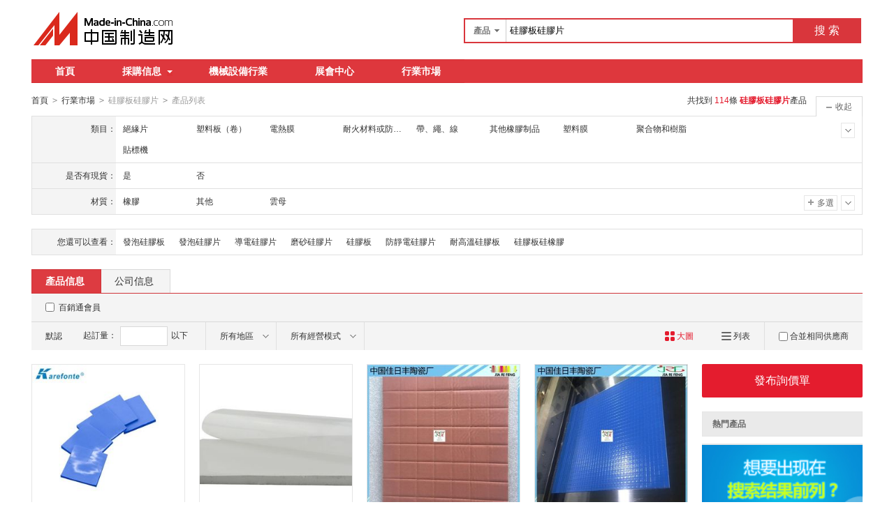

--- FILE ---
content_type: text/html;charset=GBK
request_url: https://big5.made-in-china.com/market/gjbgjp-1.html
body_size: 28528
content:
<!doctype html>
<html>
 <head> 
  <meta charset="GBK"> 
  <title>硅膠板硅膠片|硅膠板硅膠片   格|硅膠板硅膠片採購-中國制造網硅膠板硅膠片行業市場</title> 
  <meta name="Keywords" content="硅膠板硅膠片,硅膠板硅膠片批發價格,硅膠板硅膠片採購,中國制造網"> 
  <meta name="Description" content="硅膠板硅膠片批發價格,硅膠板硅膠片品牌廠家快速查找。中國制造網是專業的硅膠板硅膠片採購價格信息和生產廠家信息查詢平臺,方便採購商快速找到硅膠板硅膠片的優質產品和廠家。"> 
  <meta http-equiv="mobile-agent" content="format=html5;url=https://3g.made-in-china.com/chanpin-gjbgjp-1.html"> 
  <meta http-equiv="Cache-Control" content="no-transform"> 
  <link rel="canonical" href="https://big5.made-in-china.com/market/gjbgjp-1.html"> 
  <link rel="stylesheet" href="//s.cn.made-in-china.com/oldmiccn/stylemin/industry/prod_hunt_img-0a31a633.css"> 
  <script type="text/javascript" src="//s.cn.made-in-china.com/oldmiccn/script/respond/respond-9cccbcd9.js"></script> 
  <script type="text/javascript" src="//s.cn.made-in-china.com/oldmiccn/script/base/libNew-0ff851dc.js"></script> 
  <link href="//s.cn.made-in-china.com/respond/respond-proxy.html" id="respond-proxy" rel="respond-proxy"> 
  <link href="//cn.made-in-china.com/respond/respond.proxy.gif" id="respond-redirect" rel="respond-redirect"> 
  <script src="//cn.made-in-china.com/respond/respond.proxy.js"></script> 
 </head> 
 <body x="0"> 
  <div id="top_area"></div> 
  <input type="hidden" name="jsAppName" value="oldCn"> 
  <div class="qb-red"> 
   <div class="grid-wide header"> 
    <div class="logo-wrap"> 
     <a class="logo" href="/" title="中國制造網內貿站"> <img alt="中國制造網 專注電子商務 弘揚中國制造" src="/images/logo/logo_n_cn.png"></a> 
    </div> 
    <div class="search"> 
     <div class="search-bar"> 
      <form action="/productdirectory.do" method="get" name="searchForm" id="searchForm"> 
       <input type="hidden" name="subaction" value="hunt"> 
       <input type="hidden" name="mode" value="and"> 
       <input type="hidden" name="style" value="b"> 
       <input type="hidden" name="code" value="EEnxEJQbMJmm" id="code"> 
       <input type="hidden" name="comProvince" value="nolimit" id="comProvince"> 
       <input type="hidden" name="miccnsource" value="1"> 
       <input type="hidden" name="size" value="60"> 
       <div class="search-input"> 
        <div class="search-select" id="searchSelect"> 
         <span class="search-select-btn" id="dropSelected">產品</span> 
         <div class="drop-list" style="" id="dropDown"> 
          <ul class="search-select-list" id="dropDownLst"> 
           <li data-config="{&quot;action&quot;:&quot;/productdirectory.do&quot;,&quot;placeholder&quot;:&quot;輸入產品名稱&quot;,&quot;text&quot;:&quot;產品&quot;,&quot;searchtype&quot;:&quot;0&quot;}" style="display:none"><a href="javascript:void(0)">產品</a> </li> 
           <li data-config="{&quot;action&quot;:&quot;/companysearch.do&quot;,&quot;placeholder&quot;:&quot;輸入公司名稱&quot;,&quot;text&quot;:&quot;公司&quot;,&quot;searchtype&quot;:&quot;2&quot;}"><a href="javascript:void(0)">公司</a></li> 
           <li data-config="{&quot;action&quot;:&quot;https://caigou.cn.made-in-china.com/purchasings/miccn&quot;,&quot;placeholder&quot;:&quot;輸入求購信息&quot;,&quot;text&quot;:&quot;求購&quot;,&quot;searchtype&quot;:&quot;1&quot;}"><a href="javascript:void(0)">求購</a></li> 
          </ul> 
         </div> 
        </div> 
        <input type="text" value="硅膠板硅膠片" id="inputWord" name="word" placeholder="輸入產品名稱" class="search-keyword textsuggest" maxlength="30"> 
       </div> 
       <div class="search-btn"> 
        <button type="submit" id="searchBtn">搜 索</button> 
       </div> 
      </form> 
     </div> 
    </div> 
   </div> 
   <div class="wrap wrap-flex"> 
    <div class="nav"> 
     <ul class="nav-main js-nav"> 
      <li class="nav-item"><a href="/">首頁</a></li> 
      <li class="nav-item nav-purchase"> <a href="https://caigou.cn.made-in-china.com/xunjia-1.html" class="sub-item-hd" target="_blank">採購信息<b class="nav-item-arrow"></b></a> 
       <div class="sub-nav"> 
        <a href="https://caigou.cn.made-in-china.com/xunjia-1.html" target="_blank">詢價信息</a> 
        <span class="v-sep">|</span> 
        <a href="https://caigou.cn.made-in-china.com/zhaomu-1.html" target="_blank">招募信息</a> 
        <span class="v-sep">|</span> 
        <a href="https://caigou.cn.made-in-china.com/qiye.html" target="_blank">採購專場</a> 
       </div> </li> 
      <li class="nav-item"><a href="https://jixie.big5.made-in-china.com" target="_blank">機械設備行業</a></li> 
      <li class="nav-item"><a target="_blank" href="https://zhanhui.cn.made-in-china.com/fairs/">展會中心</a></li> 
      <li class="nav-item"> <a href="/shichang/" target="_blank">行業市場</a> </li> 
     </ul> 
    </div> 
   </div> 
   <!--批量發送聯系信--> 
   <div class="fix-msg js-fix-msg" style="display: none;"> 
    <div class="fix-msg-hd"> 
     <h3>批量發送聯系信</h3> 
    </div> 
    <div class="fix-msg-bd js-fix-msg-bd"> 
     <ul class="fix-msg-lst js-msg-lst"> 
     </ul> 
    </div> 
    <div class="fix-msg-ft"> 
     <button class="btn btn-m btn-primary mb10" type="button" id="batchSendMsg">批量發送(<span class="js-pic-num">0</span>)</button> 
     <a class="js-remove-all" href="javascript:void(0)">清空</a> 
    </div> 
   </div> 
   <div class="grid-wide"> 
    <div class="nav-crumb-wrap clear"> 
     <div class="nav-crumb js-catalog"> 
      <a href="/">首頁</a> 
      <b class="direct-arrow">&gt;</b> 
      <a href="/shichang/">行業市場</a> 
      <b class="direct-arrow">&gt;</b> 
      <span>硅膠板硅膠片</span> 
      <b class="direct-arrow">&gt;</b> 
      <span>產品列表</span> 
     </div> 
     <div class="search-total mr80" rel="nofollow">
       共找到
      <span class="red">114</span>條
      <h1 class="red js-catcode-name"><strong>硅膠板硅膠片</strong></h1>產品 
     </div> 
    </div> 
   </div> 
   <div class="grid-wide industry"> 
    <div class="filter filter-attr " id="propertySearch" data-level="" data-code=""> 
     <input type="hidden" id="oldPropertyValues" name="oldPropertyValues" value=""> 
     <div class="filter-panel"> 
      <dl class="filter-first"> 
       <dt>
        類目：
       </dt> 
       <dd class=""> 
        <ul class="filter-attr-lst one-lst-js"> 
         <li><label><span name="catSearch" data-param="neqGcxmEdtJQ">絕緣片</span></label></li> 
         <li><label><span name="catSearch" data-param="xzyarmnbWkQE">塑料板（卷）</span></label></li> 
         <li><label><span name="catSearch" data-param="mbItsJxHDaEQ">電熱膜</span></label></li> 
         <li><label><span name="catSearch" data-param="mWcTBxQJWXEn">耐火材料或防火材料</span></label></li> 
         <li><label><span name="catSearch" data-param="nAfUjJtPtcEm">帶、繩、線</span></label></li> 
         <li><label><span name="catSearch" data-param="mzOGYJxTtVnQ">其他橡膠制品</span></label></li> 
         <li><label><span name="catSearch" data-param="nujTIEabjkmx">塑料膜</span></label></li> 
         <li><label><span name="catSearch" data-param="nPwtQmxHxgQJ">聚合物和樹脂</span></label></li> 
         <li><label><span name="catSearch" data-param="xdotAETKjgnm">貼標機</span></label></li> 
         <li class="more-property-js" style="display:none;"><label><span name="catSearch" data-param="QkuLmJEleanx">其他儀器儀表</span></label></li> 
         <li class="more-property-js" style="display:none;"><label><span name="catSearch" data-param="QeDuxEnlKmxJ">電子專用材料</span></label></li> 
         <li class="more-property-js" style="display:none;"><label><span name="catSearch" data-param="mzZAXEJDFVnx">橡膠墊</span></label></li> 
         <li class="more-property-js" style="display:none;"><label><span name="catSearch" data-param="myTAKEJMWRxQ">工業膠帶</span></label></li> 
         <li class="more-property-js" style="display:none;"><label><span name="catSearch" data-param="nbeGMxmExAxQ">其他絕緣材料</span></label></li> 
         <li class="more-property-js" style="display:none;"><label><span name="catSearch" data-param="EeiAdJxoBGmn">電熱帶</span></label></li> 
         <li class="more-property-js" style="display:none;"><label><span name="catSearch" data-param="nGdTLQAVxmxJ">其他服裝輔料</span></label></li> 
         <li class="more-property-js" style="display:none;"><label><span name="catSearch" data-param="JlKgwExGWTnm">密封墊</span></label></li> 
         <li class="more-property-js" style="display:none;"><label><span name="catSearch" data-param="nKigJmxPxuJE">其他包裝、印刷用品</span></label></li> 
         <li class="more-property-js" style="display:none;"><label><span name="catSearch" data-param="QgOtkxfuBWmE">合成橡膠</span></label></li> 
         <li class="more-property-js" style="display:none;"><label><span name="catSearch" data-param="EQwRfnmuKpJx">耐火和耐高溫材料</span></label></li> 
         <li class="more-property-js" style="display:none;"><label><span name="catSearch" data-param="mXtuCnQxxaEJ">其他塑料包裝材料</span></label></li> 
         <li class="more-property-js" style="display:none;"><label><span name="catSearch" data-param="nVKLhQmHDxQE">其他分析儀器</span></label></li> 
         <li class="more-property-js" style="display:none;"><label><span name="catSearch" data-param="EyfTNxmCjpJn">雙面膠帶</span></label></li> 
         <li class="more-property-js" style="display:none;"><label><span name="catSearch" data-param="JcOtmQErDXnx">其他建築材料</span></label></li> 
         <li class="more-property-js" style="display:none;"><label><span name="catSearch" data-param="xCGAInmoUpJQ">其他標籤，膠帶和不幹膠制品</span></label></li> 
         <li class="more-property-js" style="display:none;"><label><span name="catSearch" data-param="ElSPtnmJeAmx">墊片</span></label></li> 
         <li class="more-property-js" style="display:none;"><label><span name="catSearch" data-param="xXzPcQtYtJnm">其他印刷出版材料</span></label></li> 
        </ul> 
        <div class="switch-outer"> 
         <span class="btn-switch btn-switch-fold  arrow-down-js"><i class="icon icon-arrow-down"></i></span> 
         <span class="btn-switch btn-switch-unfold arrow-up-js"><i class="icon icon-arrow-up"></i></span> 
        </div> 
       </dd> 
      </dl> 
      <dl> 
       <dt>
        是否有現貨：
       </dt> 
       <dd class=""> 
        <ul class="filter-attr-lst one-lst-js"> 
         <li><label><input type="checkbox" name="checkMore" id="" class="chk" value="neqGcxmEdtJQ_pmnxDGsJxEiT_FJGnZzXYHQlw"><span name="propertySearch" data-param="neqGcxmEdtJQ_pmnxDGsJxEiT_FJGnZzXYHQlw">是</span></label></li> 
         <li><label><input type="checkbox" name="checkMore" id="" class="chk" value="neqGcxmEdtJQ_pmnxDGsJxEiT_dQAxFlBGHnIw"><span name="propertySearch" data-param="neqGcxmEdtJQ_pmnxDGsJxEiT_dQAxFlBGHnIw">否</span></label></li> 
        </ul> 
        <div class="confirm"> 
         <span class="btn btn-s btn-info check-more-js">確定</span> 
         <span class="btn btn-s btn-default cancel-more-js">取消</span> 
        </div> 
        <div class="switch-outer"> 
        </div> 
       </dd> 
      </dl> 
      <dl> 
       <dt>
        材質：
       </dt> 
       <dd class=""> 
        <ul class="filter-attr-lst one-lst-js"> 
         <li><label><input type="checkbox" name="checkMore" id="" class="chk" value="neqGcxmEdtJQ_omnQbqrABEIU_JEGnUYgdmxIw"><span name="propertySearch" data-param="neqGcxmEdtJQ_omnQbqrABEIU_JEGnUYgdmxIw">橡膠</span></label></li> 
         <li><label><input type="checkbox" name="checkMore" id="" class="chk" value="neqGcxmEdtJQ_omnQbqrABEIU_HxTnYvZATEiP"><span name="propertySearch" data-param="neqGcxmEdtJQ_omnQbqrABEIU_HxTnYvZATEiP">其他</span></label></li> 
         <li><label><input type="checkbox" name="checkMore" id="" class="chk" value="neqGcxmEdtJQ_omnQbqrABEIU_JnGEYlLUWxHw"><span name="propertySearch" data-param="neqGcxmEdtJQ_omnQbqrABEIU_JnGEYlLUWxHw">雲母</span></label></li> 
         <li class="more-property-js" style="display:none;"><label><input type="checkbox" name="checkMore" id="" class="chk" value="neqGcxmEdtJQ_omnQbqrABEIU_smEnPUVMmxlY"><span name="propertySearch" data-param="neqGcxmEdtJQ_omnQbqrABEIU_smEnPUVMmxlY">PET</span></label></li> 
         <li class="more-property-js" style="display:none;"><label><input type="checkbox" name="checkMore" id="" class="chk" value="neqGcxmEdtJQ_omnQbqrABEIU_sQEnPiVuFJIU"><span name="propertySearch" data-param="neqGcxmEdtJQ_omnQbqrABEIU_sQEnPiVuFJIU">PS</span></label></li> 
        </ul> 
        <div class="confirm"> 
         <span class="btn btn-s btn-info check-more-js">確定</span> 
         <span class="btn btn-s btn-default cancel-more-js">取消</span> 
        </div> 
        <div class="switch-outer"> 
         <span class="btn-switch btn-switch-fold  arrow-down-js"><i class="icon icon-arrow-down"></i></span> 
         <span class="btn-switch btn-switch-unfold arrow-up-js"><i class="icon icon-arrow-up"></i></span> 
         <span class="btn-switch btn-multi switch-property-js"><i class="icon icon-add-gray"></i>多選</span> 
        </div> 
       </dd> 
      </dl> 
     </div> 
     <span class="filter-switch filter-switch-fold icon-add-js"><i class="icon icon-add-gray"></i>展開</span> 
     <span class="filter-switch filter-switch-unfold icon-plus-js"><i class="icon icon-plus-gray"></i>收起</span> 
     <!-- 更多 --> 
    </div>
    <!-- 屬性篩選結束 --> 
    <div class="filter filter-rec"> 
     <div class="filter-panel"> 
      <dl> 
       <dt>
        您還可以查看：
       </dt> 
       <dd> 
        <ul class="filter-rec-lst"> 
         <li><a href="https://big5.made-in-china.com/market/fpgjb-1.html" title="發泡硅膠板" class="suggestWord" target="_blank">發泡硅膠板</a></li> 
         <li><a href="https://big5.made-in-china.com/market/fpgjp-1.html" title="發泡硅膠片" class="suggestWord" target="_blank">發泡硅膠片</a></li> 
         <li><a href="https://big5.made-in-china.com/market/ddgjp-1.html" title="導電硅膠片" class="suggestWord" target="_blank">導電硅膠片</a></li> 
         <li><a href="https://big5.made-in-china.com/market/moshaguijiaopian-1.html" title="磨砂硅膠片" class="suggestWord" target="_blank">磨砂硅膠片</a></li> 
         <li><a href="https://big5.made-in-china.com/market/guijiaoban-1.html" title="硅膠板" class="suggestWord" target="_blank">硅膠板</a></li> 
         <li><a href="https://big5.made-in-china.com/market/fjdgjp-1.html" title="防靜電硅膠片" class="suggestWord" target="_blank">防靜電硅膠片</a></li> 
         <li><a href="https://big5.made-in-china.com/market/ngwgjb_1-1.html" title="耐高溫硅膠板" class="suggestWord" target="_blank">耐高溫硅膠板</a></li> 
         <li><a href="https://big5.made-in-china.com/market/guijiaobgxj-1.html" title="硅膠板硅橡膠" class="suggestWord" target="_blank">硅膠板硅橡膠</a></li> 
        </ul> 
       </dd> 
      </dl> 
     </div> 
    </div> 
    <div class="lst-hd"> 
     <ul class="lst-tab"> 
      <li class="active"><a href="javaScript:void(0);">產品信息</a></li> 
      <li><a href="javascript:submitSearchCompany();">公司信息</a></li> 
     </ul> 
    </div> 
    <!-- 列表過濾--> 
    <div class="lst-filter-wrap" id="multiFilterDiv" rel="nofollow"> 
     <div class="lst-filter clear js-lst-filter" style="border-bottom: 1px solid #d9d9d9"> 
      <div class="lst-item lst-cert" style="border-right: none;"> 
       <span class="cert-sign"> <input type="checkbox" class="chk" id="senior" name="senior"> <label for="senior">百銷通會員</label> </span>  
      </div> 
     </div> 
     <div class="lst-filter clear"> 
      <div class="lst-item fll lst-normal on" id="restoreSetting">
       默認
       <b></b>
      </div> 
      <div class="lst-item fll pro-moq-set"> 
       <div class="pop-set-box" id="numberTip"> 
        <span>起訂量：</span> 
        <input type="text" maxlength="11" id="qBegin" name="qBegin" value="" class="txt txt-short"> 
        <span>以下</span> 
        <div class="pop-set-ok"> 
         <button class="btn btn-s btn-primary" id="numberOK">確定</button> 
        </div> 
       </div> 
      </div> 
      <ul class="lst-item fll lst-drop-set"> 
       <li class="drop-mini drop-area" id="selectArea"> 
        <div class="drop-hd"> 
         <span class="drop-selected">所有地區</span> 
         <i class="icon icon-arrow-down"></i> 
        </div> 
        <div style="display: none;" class="drop-down" id="selectAreaList"> 
         <div class="drop-area-all"> 
          <span><span id="allArea">所有地區</span></span> 
         </div> 
         <ul class="area-lst"> 
          <li class="areaList"><span class="provinceSpan" data-province="Shandong,Jiangsu,Anhui,Zhejiang,Fujian,Shanghai">華東</span></li> 
          <li class="areaList"><span class="provinceSpan" data-province="Guangdong,Guangxi,Hainan">華南</span></li> 
         </ul> 
         <ul class="drop-area-lst"> 
          <li class="areaList" style="z-index:500"> <span data-province="Shanghai" class="provinceSpan">上海 </span> </li> 
          <li class="areaList" style="z-index:490"> <span data-province="Jiangsu" class="provinceSpan">江蘇 <b></b> </span> 
           <div style="display: none;" class="sub-area"> 
            <ul class="sub-area-lst"> 
             <li><span class="cityLi" data-province="Jiangsu" data-city="Jiangsu_Suzhou">蘇州市</span></li> 
             <li><span class="cityLi" data-province="Jiangsu" data-city="Jiangsu_Yancheng">鹽城市</span></li> 
            </ul> 
           </div> </li> 
          <li class="areaList" style="z-index:480"> <span data-province="Anhui" class="provinceSpan">安徽 <b></b> </span> 
           <div style="display: none;" class="sub-area"> 
            <ul class="sub-area-lst"> 
             <li><span class="cityLi" data-province="Anhui" data-city="Anhui_Hefei">合肥市</span></li> 
             <li><span class="cityLi" data-province="Anhui" data-city="Anhui_Bengbu">蚌埠市</span></li> 
            </ul> 
           </div> </li> 
          <li class="areaList" style="z-index:470"> <span data-province="Shandong" class="provinceSpan">山東 <b></b> </span> 
           <div style="display: none;" class="sub-area"> 
            <ul class="sub-area-lst"> 
             <li><span class="cityLi" data-province="Shandong" data-city="Shandong_Binzhou">濱州市</span></li> 
            </ul> 
           </div> </li> 
          <li class="areaList" style="z-index:460"> <span data-province="Guangdong" class="provinceSpan">廣東 <b></b> </span> 
           <div style="display: none;" class="sub-area"> 
            <ul class="sub-area-lst"> 
             <li><span class="cityLi" data-province="Guangdong" data-city="Guangdong_Shenzhen">深圳市</span></li> 
             <li><span class="cityLi" data-province="Guangdong" data-city="Guangdong_Qingyuan">清遠市</span></li> 
             <li><span class="cityLi" data-province="Guangdong" data-city="Guangdong_Dongguan">東莞市</span></li> 
             <li><span class="cityLi" data-province="Guangdong" data-city="Guangdong_Zhongshan">中山市</span></li> 
            </ul> 
           </div> </li> 
         </ul> 
        </div> </li> 
      </ul> 
      <ul class="lst-item fll lst-drop-set"> 
       <li class="drop-mini drop-run" id="selectStyle"> 
        <div class="drop-hd" style="width: 110px"> 
         <span class="drop-selected">所有經營模式</span> 
         <i class="icon icon-arrow-down"></i> 
        </div> 
        <div class="drop-down" id="selectStyleList" style="display:none;"> 
         <ul class="drop-down-lst"> 
          <li><span id="allBusinessMode">所有經營模式</span></li> 
          <li><span class="businessModeLi" data-mode="1">生產制造</span></li> 
          <li><span class="businessModeLi" data-mode="2">貿易批發</span></li> 
         </ul> 
        </div> </li> 
      </ul> 
      <div class="search-float js-float-search" style="display:none;"> 
       <div class="search-input"> 
        <input type="text" class="search-keyword textsuggest js-float-search-text" value="硅膠板硅膠片"> 
       </div> 
       <div class="search-btn"> 
        <button id="floatSearchBtn">搜 索</button> 
       </div> 
      </div> 
      <div class="js-float-filter"> 
       <div class="lst-item flr" style="border-right:none;"> 
        <div class="sp-merger"> 
         <label><input type="checkbox" name="merge" id="merge" class="chk">合並相同供應商</label> 
        </div> 
       </div> 
       <div> 
        <a class="lst-item flr mode-lst" title="以列表方式顯示" id="listTable" view_data="1" rel="nofollow"> <i class="icon-prod icon-lst"></i> 列表 </a> 
       </div> 
       <div class="cur red"> 
        <a class="lst-item flr mode-win" title="以大圖方式顯示" id="bigPicTable" view_data="3" rel="nofollow" style="border-right:none;"> <i class="icon-prod icon-win"></i> 大圖 </a> 
       </div> 
      </div> 
     </div> 
    </div> 
    <!-- 皇冠排名 --> 
    <!-- 黃金排名結束 --> 
    <!-- toprank --> 
    <!-- 黃金排名結束 --> 
    <div class="main-flex"> 
     <div class="main"> 
      <ul class="prod-lst clear"> 
       <form method="get" action="/inquiry.do" target="_blank" id="inquiryForm"> 
        <input type="hidden" name="xcase" value="batchInquiry"> 
        <input type="hidden" name="sourceType" value="prod"> 
        <li class="prod-item js-prod-item js-sc-linkProd js-sc-expo" data-icon="0" data-comid="bqvQPxiJgKch" data-category="1616050000" data-proid="KMXJsDPHfCVG" data-sc="prodId:KMXJsDPHfCVG,comId:bqvQPxiJgKch,comName: 深圳市佳日豐泰電子科技有限公司"> 
         <div class="prod-item-in"> 
          <div class="prod-pic"> 
           <p class="chk js-chk"> <label for=""> <input type="checkbox" data-key="KMXJsDPHfCVG" name="selectedId" value="KMXJsDPHfCVG"> </label> </p> 
           <div class="sl-vam"> 
            <div class="sl-vam-outer"> 
             <div class="sl-vam-inner"> 
              <a href="https://big5.made-in-china.com/gongying/jrftdz1688-KMXJsDPHfCVG.html" target="_blank"> <img style="max-width:218px;max-height:218px" data-original="https://image.cn.made-in-china.com/cnimg/prod_5Zd55736fj16/0/廠家生產散熱硅膠片-導熱性能好-導熱硅膠片_270x270.jpg" alt="廠家生產散熱硅膠片、導熱性能好 導熱硅膠片"> </a> 
             </div> 
            </div> 
           </div> 
          </div> 
          <!-- 鼠標放上顯示的內容 --> 
          <div class="prod-item-hide"> 
           <div class="price-hide clear"> 
            <span class="price price-def red ml10"> <strong>面議</strong> </span> 
           </div> 
           <div class="co-hide"> 
            <ul class="clear"> 
             <li> <span>會員注冊：</span> <a href="https://big5.made-in-china.com/showroom/jrftdz1688-companyinfo.html" target="_blank" rel="nofollow">第 12 年</a> </li> 
             <li> <span>經營模式：</span> <a href="https://big5.made-in-china.com/showroom/jrftdz1688-companyinfo.html" target="_blank" rel="nofollow">生產制造</a> </li> 
             <li> <span>成立日期：</span> <a href="https://jrftdz1688.cn.made-in-china.com/files-%E6%B7%B1%E5%9C%B3%E5%B8%82%E4%BD%B3%E6%97%A5%E4%B8%B0%E6%B3%B0%E7%94%B5%E5%AD%90%E7%A7%91%E6%8A%80%E6%9C%89%E9%99%90%E5%85%AC%E5%8F%B8.html" target="_blank" rel="nofollow">2014-06-17</a> </li> 
             <li> <span>供應產品：</span> <a href="https://big5.made-in-china.com/showroom/jrftdz1688-product-list-1.html" target="_blank">340 條</a> </li> 
            </ul> 
           </div> 
          </div> 
         </div> 
         <div class="prod-item-info"> 
          <div class="ope clear"> 
           <span class="price red">面議</span> 
          </div> 
          <div class="tit js-tit"> 
           <a href="https://big5.made-in-china.com/gongying/jrftdz1688-KMXJsDPHfCVG.html" target="_blank" class="pro-name" title="廠家生產散熱硅膠片、導熱性能好 導熱硅膠片">廠家生產散熱<em>硅</em><em>膠片</em>、導熱性能好 導熱<em>硅</em><em>膠片</em></a> 
          </div> 
          <div class="co-info clear"> 
           <a href="https://jrftdz1688.cn.made-in-china.com" target="_blank" class="co-name  company-name-js" title="深圳市佳日豐泰電子科技有限公司">深圳市佳日豐泰電子科技有限公司</a> 
           <div class="cert-sign"> 
            <a class="icon icon-senior" title="百銷通高級版會員" href="https://jrftdz1688.cn.made-in-china.com" target="_blank" rel="nofollow"> </a> 
            <a class="icon icon-id" title="已通過工商注冊信息真實性核實" href="https://jrftdz1688.cn.made-in-china.com/files-%E6%B7%B1%E5%9C%B3%E5%B8%82%E4%BD%B3%E6%97%A5%E4%B8%B0%E6%B3%B0%E7%94%B5%E5%AD%90%E7%A7%91%E6%8A%80%E6%9C%89%E9%99%90%E5%85%AC%E5%8F%B8.html" target="_blank" rel="nofollow"></a> 
           </div> 
          </div> 
         </div> 
         <div class="prod-item-contact"> 
          <div class="msg"> 
           <span class="icon icon-tm" name="tmLogo" data-comid="bqvQPxiJgKch_00" data-prodid="KMXJsDPHfCVG" data-source="prodimg_list" data-url="https://webim.trademessenger.com/tm-new/assets/webtm/webtm.html?data=[base64]" title="點此可直接與對方在線諮詢產品、交流洽談"></span> 
           <a class="icon icon-email js-source" href="https://big5.made-in-china.com/sendInquiry/prod_KMXJsDPHfCVG_bqvQPxiJgKch.html" target="_blank" rel="nofollow"> </a> 
          </div> 
          <span class="gray-light" title="廣東省 深圳市">廣東省 深圳市</span> 
         </div> </li> 
        <li class="prod-item js-prod-item js-sc-linkProd js-sc-expo" data-icon="0" data-comid="bqvQPxiJgKch" data-category="1616050000" data-proid="GeoQmHYchyVC" data-sc="prodId:GeoQmHYchyVC,comId:bqvQPxiJgKch,comName: 深圳市佳日豐泰電子科技有限公司"> 
         <div class="prod-item-in"> 
          <div class="prod-pic"> 
           <p class="chk js-chk"> <label for=""> <input type="checkbox" data-key="GeoQmHYchyVC" name="selectedId" value="GeoQmHYchyVC"> </label> </p> 
           <div class="sl-vam"> 
            <div class="sl-vam-outer"> 
             <div class="sl-vam-inner"> 
              <a href="https://big5.made-in-china.com/gongying/jrftdz1688-GeoQmHYchyVC.html" target="_blank"> <img style="max-width:218px;max-height:218px" data-original="https://image.cn.made-in-china.com/cnimg/prod_fddK3T656L4d/0/佳日豐泰專業生產導熱硅膠墊-導熱絕緣片-散熱硅膠片-LED導熱硅膠片_270x270.jpg" alt="佳日豐泰專業生產導熱硅膠墊 導熱絕緣片 散熱硅膠片 LED導熱硅膠片"> </a> 
             </div> 
            </div> 
           </div> 
          </div> 
          <!-- 鼠標放上顯示的內容 --> 
          <div class="prod-item-hide"> 
           <div class="price-hide clear"> 
            <span class="price price-def red ml10"> <strong>面議</strong> </span> 
           </div> 
           <div class="co-hide"> 
            <ul class="clear"> 
             <li> <span>會員注冊：</span> <a href="https://big5.made-in-china.com/showroom/jrftdz1688-companyinfo.html" target="_blank" rel="nofollow">第 12 年</a> </li> 
             <li> <span>經營模式：</span> <a href="https://big5.made-in-china.com/showroom/jrftdz1688-companyinfo.html" target="_blank" rel="nofollow">生產制造</a> </li> 
             <li> <span>成立日期：</span> <a href="https://jrftdz1688.cn.made-in-china.com/files-%E6%B7%B1%E5%9C%B3%E5%B8%82%E4%BD%B3%E6%97%A5%E4%B8%B0%E6%B3%B0%E7%94%B5%E5%AD%90%E7%A7%91%E6%8A%80%E6%9C%89%E9%99%90%E5%85%AC%E5%8F%B8.html" target="_blank" rel="nofollow">2014-06-17</a> </li> 
             <li> <span>供應產品：</span> <a href="https://big5.made-in-china.com/showroom/jrftdz1688-product-list-1.html" target="_blank">340 條</a> </li> 
            </ul> 
           </div> 
          </div> 
         </div> 
         <div class="prod-item-info"> 
          <div class="ope clear"> 
           <span class="price red">面議</span> 
          </div> 
          <div class="tit js-tit"> 
           <a href="https://big5.made-in-china.com/gongying/jrftdz1688-GeoQmHYchyVC.html" target="_blank" class="pro-name" title="佳日豐泰專業生產導熱硅膠墊 導熱絕緣片 散熱硅膠片 LED導熱硅膠片">佳日豐泰專業生產導熱<em>硅</em><em>膠</em>墊 導熱絕緣片 散熱<em>硅</em><em>膠片</em> LED導熱<em>硅</em><em>膠片</em></a> 
          </div> 
          <div class="co-info clear"> 
           <a href="https://jrftdz1688.cn.made-in-china.com" target="_blank" class="co-name  company-name-js" title="深圳市佳日豐泰電子科技有限公司">深圳市佳日豐泰電子科技有限公司</a> 
           <div class="cert-sign"> 
            <a class="icon icon-senior" title="百銷通高級版會員" href="https://jrftdz1688.cn.made-in-china.com" target="_blank" rel="nofollow"> </a> 
            <a class="icon icon-id" title="已通過工商注冊信息真實性核實" href="https://jrftdz1688.cn.made-in-china.com/files-%E6%B7%B1%E5%9C%B3%E5%B8%82%E4%BD%B3%E6%97%A5%E4%B8%B0%E6%B3%B0%E7%94%B5%E5%AD%90%E7%A7%91%E6%8A%80%E6%9C%89%E9%99%90%E5%85%AC%E5%8F%B8.html" target="_blank" rel="nofollow"></a> 
           </div> 
          </div> 
         </div> 
         <div class="prod-item-contact"> 
          <div class="msg"> 
           <span class="icon icon-tm" name="tmLogo" data-comid="bqvQPxiJgKch_00" data-prodid="GeoQmHYchyVC" data-source="prodimg_list" data-url="https://webim.trademessenger.com/tm-new/assets/webtm/webtm.html?data=[base64]" title="點此可直接與對方在線諮詢產品、交流洽談"></span> 
           <a class="icon icon-email js-source" href="https://big5.made-in-china.com/sendInquiry/prod_GeoQmHYchyVC_bqvQPxiJgKch.html" target="_blank" rel="nofollow"> </a> 
          </div> 
          <span class="gray-light" title="廣東省 深圳市">廣東省 深圳市</span> 
         </div> </li> 
        <li class="prod-item js-prod-item js-sc-linkProd js-sc-expo" data-icon="0" data-comid="bqvQPxiJgKch" data-category="1616050000" data-proid="fMkQalCugjWp" data-sc="prodId:fMkQalCugjWp,comId:bqvQPxiJgKch,comName: 深圳市佳日豐泰電子科技有限公司"> 
         <div class="prod-item-in"> 
          <div class="prod-pic"> 
           <p class="chk js-chk"> <label for=""> <input type="checkbox" data-key="fMkQalCugjWp" name="selectedId" value="fMkQalCugjWp"> </label> </p> 
           <div class="sl-vam"> 
            <div class="sl-vam-outer"> 
             <div class="sl-vam-inner"> 
              <a href="https://big5.made-in-china.com/gongying/jrftdz1688-fMkQalCugjWp.html" target="_blank"> <img style="max-width:218px;max-height:218px" data-original="https://image.cn.made-in-china.com/cnimg/prod_1d678M8k2N76/0/高導熱硅膠片-led-ic-cpu耐高溫絕緣散熱片-軟性導電導熱墊片_270x270.jpg" alt="高導熱硅膠片 led ic cpu耐高溫絕緣散熱片 軟性導電導熱墊片"> </a> 
             </div> 
            </div> 
           </div> 
          </div> 
          <!-- 鼠標放上顯示的內容 --> 
          <div class="prod-item-hide"> 
           <div class="price-hide clear"> 
            <span class="price price-def red ml10"> <strong>面議</strong> </span> 
           </div> 
           <div class="co-hide"> 
            <ul class="clear"> 
             <li> <span>會員注冊：</span> <a href="https://big5.made-in-china.com/showroom/jrftdz1688-companyinfo.html" target="_blank" rel="nofollow">第 12 年</a> </li> 
             <li> <span>經營模式：</span> <a href="https://big5.made-in-china.com/showroom/jrftdz1688-companyinfo.html" target="_blank" rel="nofollow">生產制造</a> </li> 
             <li> <span>成立日期：</span> <a href="https://jrftdz1688.cn.made-in-china.com/files-%E6%B7%B1%E5%9C%B3%E5%B8%82%E4%BD%B3%E6%97%A5%E4%B8%B0%E6%B3%B0%E7%94%B5%E5%AD%90%E7%A7%91%E6%8A%80%E6%9C%89%E9%99%90%E5%85%AC%E5%8F%B8.html" target="_blank" rel="nofollow">2014-06-17</a> </li> 
             <li> <span>供應產品：</span> <a href="https://big5.made-in-china.com/showroom/jrftdz1688-product-list-1.html" target="_blank">340 條</a> </li> 
            </ul> 
           </div> 
          </div> 
         </div> 
         <div class="prod-item-info"> 
          <div class="ope clear"> 
           <span class="price red">面議</span> 
          </div> 
          <div class="tit js-tit"> 
           <a href="https://big5.made-in-china.com/gongying/jrftdz1688-fMkQalCugjWp.html" target="_blank" class="pro-name" title="高導熱硅膠片 led ic cpu耐高溫絕緣散熱片 軟性導電導熱墊片">高導熱<em>硅</em><em>膠片</em> led ic cpu耐高溫絕緣散熱片 軟性導電導熱墊片</a> 
          </div> 
          <div class="co-info clear"> 
           <a href="https://jrftdz1688.cn.made-in-china.com" target="_blank" class="co-name  company-name-js" title="深圳市佳日豐泰電子科技有限公司">深圳市佳日豐泰電子科技有限公司</a> 
           <div class="cert-sign"> 
            <a class="icon icon-senior" title="百銷通高級版會員" href="https://jrftdz1688.cn.made-in-china.com" target="_blank" rel="nofollow"> </a> 
            <a class="icon icon-id" title="已通過工商注冊信息真實性核實" href="https://jrftdz1688.cn.made-in-china.com/files-%E6%B7%B1%E5%9C%B3%E5%B8%82%E4%BD%B3%E6%97%A5%E4%B8%B0%E6%B3%B0%E7%94%B5%E5%AD%90%E7%A7%91%E6%8A%80%E6%9C%89%E9%99%90%E5%85%AC%E5%8F%B8.html" target="_blank" rel="nofollow"></a> 
           </div> 
          </div> 
         </div> 
         <div class="prod-item-contact"> 
          <div class="msg"> 
           <span class="icon icon-tm" name="tmLogo" data-comid="bqvQPxiJgKch_00" data-prodid="fMkQalCugjWp" data-source="prodimg_list" data-url="https://webim.trademessenger.com/tm-new/assets/webtm/webtm.html?data=[base64]" title="點此可直接與對方在線諮詢產品、交流洽談"></span> 
           <a class="icon icon-email js-source" href="https://big5.made-in-china.com/sendInquiry/prod_fMkQalCugjWp_bqvQPxiJgKch.html" target="_blank" rel="nofollow"> </a> 
          </div> 
          <span class="gray-light" title="廣東省 深圳市">廣東省 深圳市</span> 
         </div> </li> 
        <li class="prod-item js-prod-item js-sc-linkProd js-sc-expo" data-icon="0" data-comid="bqvQPxiJgKch" data-category="1616050000" data-proid="vKXJHOjYLEhq" data-sc="prodId:vKXJHOjYLEhq,comId:bqvQPxiJgKch,comName: 深圳市佳日豐泰電子科技有限公司"> 
         <div class="prod-item-in"> 
          <div class="prod-pic"> 
           <p class="chk js-chk"> <label for=""> <input type="checkbox" data-key="vKXJHOjYLEhq" name="selectedId" value="vKXJHOjYLEhq"> </label> </p> 
           <div class="sl-vam"> 
            <div class="sl-vam-outer"> 
             <div class="sl-vam-inner"> 
              <a href="https://big5.made-in-china.com/gongying/jrftdz1688-vKXJHOjYLEhq.html" target="_blank"> <img style="max-width:218px;max-height:218px" data-original="https://image.cn.made-in-china.com/cnimg/prod_8db71M2Z2y1x/0/高導熱硅膠片-筆記本-CPU-IC-控制器散熱片-整張-mm_270x270.jpg" alt="高導熱硅膠片 筆記本 CPU IC 控制器散熱片 整張200*400*1.0mm"> </a> 
             </div> 
            </div> 
           </div> 
          </div> 
          <!-- 鼠標放上顯示的內容 --> 
          <div class="prod-item-hide"> 
           <div class="price-hide clear"> 
            <span class="price price-def red ml10"> <strong>面議</strong> </span> 
           </div> 
           <div class="co-hide"> 
            <ul class="clear"> 
             <li> <span>會員注冊：</span> <a href="https://big5.made-in-china.com/showroom/jrftdz1688-companyinfo.html" target="_blank" rel="nofollow">第 12 年</a> </li> 
             <li> <span>經營模式：</span> <a href="https://big5.made-in-china.com/showroom/jrftdz1688-companyinfo.html" target="_blank" rel="nofollow">生產制造</a> </li> 
             <li> <span>成立日期：</span> <a href="https://jrftdz1688.cn.made-in-china.com/files-%E6%B7%B1%E5%9C%B3%E5%B8%82%E4%BD%B3%E6%97%A5%E4%B8%B0%E6%B3%B0%E7%94%B5%E5%AD%90%E7%A7%91%E6%8A%80%E6%9C%89%E9%99%90%E5%85%AC%E5%8F%B8.html" target="_blank" rel="nofollow">2014-06-17</a> </li> 
             <li> <span>供應產品：</span> <a href="https://big5.made-in-china.com/showroom/jrftdz1688-product-list-1.html" target="_blank">340 條</a> </li> 
            </ul> 
           </div> 
          </div> 
         </div> 
         <div class="prod-item-info"> 
          <div class="ope clear"> 
           <span class="price red">面議</span> 
          </div> 
          <div class="tit js-tit"> 
           <a href="https://big5.made-in-china.com/gongying/jrftdz1688-vKXJHOjYLEhq.html" target="_blank" class="pro-name" title="高導熱硅膠片 筆記本 CPU IC 控制器散熱片 整張200*400*1.0mm">高導熱<em>硅</em><em>膠片</em> 筆記本 CPU IC 控制器散熱片 整張200*400*1.0mm</a> 
          </div> 
          <div class="co-info clear"> 
           <a href="https://jrftdz1688.cn.made-in-china.com" target="_blank" class="co-name  company-name-js" title="深圳市佳日豐泰電子科技有限公司">深圳市佳日豐泰電子科技有限公司</a> 
           <div class="cert-sign"> 
            <a class="icon icon-senior" title="百銷通高級版會員" href="https://jrftdz1688.cn.made-in-china.com" target="_blank" rel="nofollow"> </a> 
            <a class="icon icon-id" title="已通過工商注冊信息真實性核實" href="https://jrftdz1688.cn.made-in-china.com/files-%E6%B7%B1%E5%9C%B3%E5%B8%82%E4%BD%B3%E6%97%A5%E4%B8%B0%E6%B3%B0%E7%94%B5%E5%AD%90%E7%A7%91%E6%8A%80%E6%9C%89%E9%99%90%E5%85%AC%E5%8F%B8.html" target="_blank" rel="nofollow"></a> 
           </div> 
          </div> 
         </div> 
         <div class="prod-item-contact"> 
          <div class="msg"> 
           <span class="icon icon-tm" name="tmLogo" data-comid="bqvQPxiJgKch_00" data-prodid="vKXJHOjYLEhq" data-source="prodimg_list" data-url="https://webim.trademessenger.com/tm-new/assets/webtm/webtm.html?data=[base64]" title="點此可直接與對方在線諮詢產品、交流洽談"></span> 
           <a class="icon icon-email js-source" href="https://big5.made-in-china.com/sendInquiry/prod_vKXJHOjYLEhq_bqvQPxiJgKch.html" target="_blank" rel="nofollow"> </a> 
          </div> 
          <span class="gray-light" title="廣東省 深圳市">廣東省 深圳市</span> 
         </div> </li> 
        <li class="prod-item js-prod-item js-sc-linkProd js-sc-expo" data-icon="0" data-comid="bqvQPxiJgKch" data-category="1616050000" data-proid="aeVJyksXQCcO" data-sc="prodId:aeVJyksXQCcO,comId:bqvQPxiJgKch,comName: 深圳市佳日豐泰電子科技有限公司"> 
         <div class="prod-item-in"> 
          <div class="prod-pic"> 
           <p class="chk js-chk"> <label for=""> <input type="checkbox" data-key="aeVJyksXQCcO" name="selectedId" value="aeVJyksXQCcO"> </label> </p> 
           <div class="sl-vam"> 
            <div class="sl-vam-outer"> 
             <div class="sl-vam-inner"> 
              <a href="https://big5.made-in-china.com/gongying/jrftdz1688-aeVJyksXQCcO.html" target="_blank"> <img style="max-width:218px;max-height:218px" data-original="https://image.cn.made-in-china.com/cnimg/prod_ddf28bfW3f3J/0/出口導熱硅膠片-散熱硅膠墊片-CPU導熱墊_270x270.jpg" alt="出口導熱硅膠片 散熱硅膠墊片 CPU導熱墊"> </a> 
             </div> 
            </div> 
           </div> 
          </div> 
          <!-- 鼠標放上顯示的內容 --> 
          <div class="prod-item-hide"> 
           <div class="price-hide clear"> 
            <span class="price price-def red ml10"> <strong>面議</strong> </span> 
           </div> 
           <div class="co-hide"> 
            <ul class="clear"> 
             <li> <span>會員注冊：</span> <a href="https://big5.made-in-china.com/showroom/jrftdz1688-companyinfo.html" target="_blank" rel="nofollow">第 12 年</a> </li> 
             <li> <span>經營模式：</span> <a href="https://big5.made-in-china.com/showroom/jrftdz1688-companyinfo.html" target="_blank" rel="nofollow">生產制造</a> </li> 
             <li> <span>成立日期：</span> <a href="https://jrftdz1688.cn.made-in-china.com/files-%E6%B7%B1%E5%9C%B3%E5%B8%82%E4%BD%B3%E6%97%A5%E4%B8%B0%E6%B3%B0%E7%94%B5%E5%AD%90%E7%A7%91%E6%8A%80%E6%9C%89%E9%99%90%E5%85%AC%E5%8F%B8.html" target="_blank" rel="nofollow">2014-06-17</a> </li> 
             <li> <span>供應產品：</span> <a href="https://big5.made-in-china.com/showroom/jrftdz1688-product-list-1.html" target="_blank">340 條</a> </li> 
            </ul> 
           </div> 
          </div> 
         </div> 
         <div class="prod-item-info"> 
          <div class="ope clear"> 
           <span class="price red">面議</span> 
          </div> 
          <div class="tit js-tit"> 
           <a href="https://big5.made-in-china.com/gongying/jrftdz1688-aeVJyksXQCcO.html" target="_blank" class="pro-name" title="出口導熱硅膠片 散熱硅膠墊片 CPU導熱墊">出口導熱<em>硅</em><em>膠片</em> 散熱<em>硅</em><em>膠</em>墊片 CPU導熱墊</a> 
          </div> 
          <div class="co-info clear"> 
           <a href="https://jrftdz1688.cn.made-in-china.com" target="_blank" class="co-name  company-name-js" title="深圳市佳日豐泰電子科技有限公司">深圳市佳日豐泰電子科技有限公司</a> 
           <div class="cert-sign"> 
            <a class="icon icon-senior" title="百銷通高級版會員" href="https://jrftdz1688.cn.made-in-china.com" target="_blank" rel="nofollow"> </a> 
            <a class="icon icon-id" title="已通過工商注冊信息真實性核實" href="https://jrftdz1688.cn.made-in-china.com/files-%E6%B7%B1%E5%9C%B3%E5%B8%82%E4%BD%B3%E6%97%A5%E4%B8%B0%E6%B3%B0%E7%94%B5%E5%AD%90%E7%A7%91%E6%8A%80%E6%9C%89%E9%99%90%E5%85%AC%E5%8F%B8.html" target="_blank" rel="nofollow"></a> 
           </div> 
          </div> 
         </div> 
         <div class="prod-item-contact"> 
          <div class="msg"> 
           <span class="icon icon-tm" name="tmLogo" data-comid="bqvQPxiJgKch_00" data-prodid="aeVJyksXQCcO" data-source="prodimg_list" data-url="https://webim.trademessenger.com/tm-new/assets/webtm/webtm.html?data=[base64]" title="點此可直接與對方在線諮詢產品、交流洽談"></span> 
           <a class="icon icon-email js-source" href="https://big5.made-in-china.com/sendInquiry/prod_aeVJyksXQCcO_bqvQPxiJgKch.html" target="_blank" rel="nofollow"> </a> 
          </div> 
          <span class="gray-light" title="廣東省 深圳市">廣東省 深圳市</span> 
         </div> </li> 
        <li class="prod-item js-prod-item js-sc-linkProd js-sc-expo" data-icon="0" data-comid="bqvQPxiJgKch" data-category="1616050000" data-proid="AKBxIYsLhmhj" data-sc="prodId:AKBxIYsLhmhj,comId:bqvQPxiJgKch,comName: 深圳市佳日豐泰電子科技有限公司"> 
         <div class="prod-item-in"> 
          <div class="prod-pic"> 
           <p class="chk js-chk"> <label for=""> <input type="checkbox" data-key="AKBxIYsLhmhj" name="selectedId" value="AKBxIYsLhmhj"> </label> </p> 
           <div class="sl-vam"> 
            <div class="sl-vam-outer"> 
             <div class="sl-vam-inner"> 
              <a href="https://big5.made-in-china.com/gongying/jrftdz1688-AKBxIYsLhmhj.html" target="_blank"> <img style="max-width:218px;max-height:218px" data-original="https://image.cn.made-in-china.com/cnimg/prod_0d570Mdj8qb8/0/導熱硅膠片-MM厚-mm-mm-絕緣散熱硅膠墊片-CPU散熱片_270x270.jpg" alt="導熱硅膠片 2.0MM厚200mm*400mm 絕緣散熱硅膠墊片 CPU散熱片"> </a> 
             </div> 
            </div> 
           </div> 
          </div> 
          <!-- 鼠標放上顯示的內容 --> 
          <div class="prod-item-hide"> 
           <div class="price-hide clear"> 
            <span class="price price-def red ml10"> <strong>面議</strong> </span> 
           </div> 
           <div class="co-hide"> 
            <ul class="clear"> 
             <li> <span>會員注冊：</span> <a href="https://big5.made-in-china.com/showroom/jrftdz1688-companyinfo.html" target="_blank" rel="nofollow">第 12 年</a> </li> 
             <li> <span>經營模式：</span> <a href="https://big5.made-in-china.com/showroom/jrftdz1688-companyinfo.html" target="_blank" rel="nofollow">生產制造</a> </li> 
             <li> <span>成立日期：</span> <a href="https://jrftdz1688.cn.made-in-china.com/files-%E6%B7%B1%E5%9C%B3%E5%B8%82%E4%BD%B3%E6%97%A5%E4%B8%B0%E6%B3%B0%E7%94%B5%E5%AD%90%E7%A7%91%E6%8A%80%E6%9C%89%E9%99%90%E5%85%AC%E5%8F%B8.html" target="_blank" rel="nofollow">2014-06-17</a> </li> 
             <li> <span>供應產品：</span> <a href="https://big5.made-in-china.com/showroom/jrftdz1688-product-list-1.html" target="_blank">340 條</a> </li> 
            </ul> 
           </div> 
          </div> 
         </div> 
         <div class="prod-item-info"> 
          <div class="ope clear"> 
           <span class="price red">面議</span> 
          </div> 
          <div class="tit js-tit"> 
           <a href="https://big5.made-in-china.com/gongying/jrftdz1688-AKBxIYsLhmhj.html" target="_blank" class="pro-name" title="導熱硅膠片 2.0MM厚200mm*400mm 絕緣散熱硅膠墊片 CPU散熱片">導熱<em>硅</em><em>膠片</em> 2.0MM厚200mm*400mm 絕緣散熱<em>硅</em><em>膠</em>墊片 CPU散熱片</a> 
          </div> 
          <div class="co-info clear"> 
           <a href="https://jrftdz1688.cn.made-in-china.com" target="_blank" class="co-name  company-name-js" title="深圳市佳日豐泰電子科技有限公司">深圳市佳日豐泰電子科技有限公司</a> 
           <div class="cert-sign"> 
            <a class="icon icon-senior" title="百銷通高級版會員" href="https://jrftdz1688.cn.made-in-china.com" target="_blank" rel="nofollow"> </a> 
            <a class="icon icon-id" title="已通過工商注冊信息真實性核實" href="https://jrftdz1688.cn.made-in-china.com/files-%E6%B7%B1%E5%9C%B3%E5%B8%82%E4%BD%B3%E6%97%A5%E4%B8%B0%E6%B3%B0%E7%94%B5%E5%AD%90%E7%A7%91%E6%8A%80%E6%9C%89%E9%99%90%E5%85%AC%E5%8F%B8.html" target="_blank" rel="nofollow"></a> 
           </div> 
          </div> 
         </div> 
         <div class="prod-item-contact"> 
          <div class="msg"> 
           <span class="icon icon-tm" name="tmLogo" data-comid="bqvQPxiJgKch_00" data-prodid="AKBxIYsLhmhj" data-source="prodimg_list" data-url="https://webim.trademessenger.com/tm-new/assets/webtm/webtm.html?data=[base64]" title="點此可直接與對方在線諮詢產品、交流洽談"></span> 
           <a class="icon icon-email js-source" href="https://big5.made-in-china.com/sendInquiry/prod_AKBxIYsLhmhj_bqvQPxiJgKch.html" target="_blank" rel="nofollow"> </a> 
          </div> 
          <span class="gray-light" title="廣東省 深圳市">廣東省 深圳市</span> 
         </div> </li> 
        <li class="prod-item js-prod-item js-sc-linkProd js-sc-expo" data-icon="0" data-comid="MoHnkJqxbKWS" data-category="1359020000" data-proid="WbgEyXKTANha" data-sc="prodId:WbgEyXKTANha,comId:MoHnkJqxbKWS,comName: 東莞市熙達硅膠科技有限公司"> 
         <div class="prod-item-in"> 
          <div class="prod-pic"> 
           <p class="chk js-chk"> <label for=""> <input type="checkbox" data-key="WbgEyXKTANha" name="selectedId" value="WbgEyXKTANha"> </label> </p> 
           <div class="sl-vam"> 
            <div class="sl-vam-outer"> 
             <div class="sl-vam-inner"> 
              <a href="https://big5.made-in-china.com/gongying/dgjindinggj-WbgEyXKTANha.html" target="_blank"> <img style="max-width:218px;max-height:218px" data-original="https://image.cn.made-in-china.com/cnimg/prod_ddcyf4em07av/0/高導熱絕緣硅膠片-電器用導熱硅膠片定做_270x270.jpg" alt="高導熱絕緣硅膠片 電器用導熱硅膠片定做"> </a> 
             </div> 
            </div> 
           </div> 
          </div> 
          <!-- 鼠標放上顯示的內容 --> 
          <div class="prod-item-hide"> 
           <div class="price-hide clear"> 
            <span class="price price-def red ml10"> <strong>面議</strong> </span> 
           </div> 
           <div class="co-hide"> 
            <ul class="clear"> 
             <li> <span>會員注冊：</span> <a href="https://big5.made-in-china.com/showroom/dgjindinggj-companyinfo.html" target="_blank" rel="nofollow">第 13 年</a> </li> 
             <li> <span>經營模式：</span> <a href="https://big5.made-in-china.com/showroom/dgjindinggj-companyinfo.html" target="_blank" rel="nofollow">生產制造</a> </li> 
             <li> <span>成立日期：</span> <a href="https://dgjindinggj.cn.made-in-china.com/files-%E4%B8%9C%E8%8E%9E%E5%B8%82%E7%86%99%E8%BE%BE%E7%A1%85%E8%83%B6%E7%A7%91%E6%8A%80%E6%9C%89%E9%99%90%E5%85%AC%E5%8F%B8.html" target="_blank" rel="nofollow">2012-10-11</a> </li> 
             <li> <span>供應產品：</span> <a href="https://big5.made-in-china.com/showroom/dgjindinggj-product-list-1.html" target="_blank">193 條</a> </li> 
            </ul> 
           </div> 
          </div> 
         </div> 
         <div class="prod-item-info"> 
          <div class="ope clear"> 
           <span class="price red">面議</span> 
          </div> 
          <div class="tit js-tit"> 
           <a href="https://big5.made-in-china.com/gongying/dgjindinggj-WbgEyXKTANha.html" target="_blank" class="pro-name" title="高導熱絕緣硅膠片 電器用導熱硅膠片定做">高導熱絕緣<em>硅</em><em>膠片</em> 電器用導熱<em>硅</em><em>膠片</em>定做</a> 
          </div> 
          <div class="co-info clear"> 
           <a href="https://dgjindinggj.cn.made-in-china.com" target="_blank" class="co-name  company-name-js" title="東莞市熙達硅膠科技有限公司">東莞市熙達硅膠科技有限公司</a> 
           <div class="cert-sign"> 
            <a class="icon icon-id" title="已通過工商注冊信息真實性核實" href="https://dgjindinggj.cn.made-in-china.com/files-%E4%B8%9C%E8%8E%9E%E5%B8%82%E7%86%99%E8%BE%BE%E7%A1%85%E8%83%B6%E7%A7%91%E6%8A%80%E6%9C%89%E9%99%90%E5%85%AC%E5%8F%B8.html" target="_blank" rel="nofollow"></a> 
           </div> 
          </div> 
         </div> 
         <div class="prod-item-contact"> 
          <div class="msg"> 
           <span class="icon icon-tm" name="tmLogo" data-comid="MoHnkJqxbKWS_00" data-prodid="WbgEyXKTANha" data-source="prodimg_list" data-url="https://webim.trademessenger.com/tm-new/assets/webtm/webtm.html?data=[base64]" title="點此可直接與對方在線諮詢產品、交流洽談"></span> 
           <a class="icon icon-email js-source" href="https://big5.made-in-china.com/sendInquiry/prod_WbgEyXKTANha_MoHnkJqxbKWS.html" target="_blank" rel="nofollow"> </a> 
          </div> 
          <span class="gray-light" title="廣東省 東莞市">廣東省 東莞市</span> 
         </div> </li> 
        <li class="prod-item js-prod-item js-sc-linkProd js-sc-expo" data-icon="0" data-comid="VerQWtbPglkM" data-category="3417010000" data-proid="SevnKbRTZyWm" data-sc="prodId:SevnKbRTZyWm,comId:VerQWtbPglkM,comName: 蘇州市吳雁電子絕緣材料有限公司"> 
         <div class="prod-item-in"> 
          <div class="prod-pic"> 
           <p class="chk js-chk"> <label for=""> <input type="checkbox" data-key="SevnKbRTZyWm" name="selectedId" value="SevnKbRTZyWm"> </label> </p> 
           <div class="sl-vam"> 
            <div class="sl-vam-outer"> 
             <div class="sl-vam-inner"> 
              <a href="https://big5.made-in-china.com/gongying/thdz2007zhd-SevnKbRTZyWm.html" target="_blank"> <img style="max-width:218px;max-height:218px" data-original="https://image.cn.made-in-china.com/cnimg/prod_1da21zeFeTdG/0/蘇州吳雁電子硅膠片-硅膠切片-絕緣片-小方片-切片_270x270.jpg" alt="蘇州吳雁電子硅膠片、硅膠切片、絕緣片、小方片、切片"> </a> 
             </div> 
            </div> 
           </div> 
          </div> 
          <!-- 鼠標放上顯示的內容 --> 
          <div class="prod-item-hide"> 
           <div class="price-hide clear"> 
            <span class="price price-def red ml10"> <strong>面議</strong> </span> 
           </div> 
           <div class="co-hide"> 
            <ul class="clear"> 
             <li> <span>會員注冊：</span> <a href="https://big5.made-in-china.com/showroom/thdz2007zhd-companyinfo.html" target="_blank" rel="nofollow">第 17 年</a> </li> 
             <li> <span>經營模式：</span> <a href="https://big5.made-in-china.com/showroom/thdz2007zhd-companyinfo.html" target="_blank" rel="nofollow">生產制造</a> </li> 
             <li> <span>成立日期：</span> <a href="https://thdz2007zhd.cn.made-in-china.com/files-%E8%8B%8F%E5%B7%9E%E5%B8%82%E5%90%B4%E9%9B%81%E7%94%B5%E5%AD%90%E7%BB%9D%E7%BC%98%E6%9D%90%E6%96%99%E6%9C%89%E9%99%90%E5%85%AC%E5%8F%B8.html" target="_blank" rel="nofollow">2007-03-29</a> </li> 
             <li> <span>供應產品：</span> <a href="https://big5.made-in-china.com/showroom/thdz2007zhd-product-list-1.html" target="_blank">50 條</a> </li> 
            </ul> 
           </div> 
          </div> 
         </div> 
         <div class="prod-item-info"> 
          <div class="ope clear"> 
           <span class="price red">面議</span> 
          </div> 
          <div class="tit js-tit"> 
           <a class="ind-btn blue" href="https://jixie.big5.made-in-china.com" target="_blank">機械</a> 
           <a href="https://big5.made-in-china.com/gongying/thdz2007zhd-SevnKbRTZyWm.html" target="_blank" class="pro-name" title="蘇州吳雁電子硅膠片、硅膠切片、絕緣片、小方片、切片">蘇州吳雁電子<em>硅</em><em>膠片</em>、<em>硅</em><em>膠</em>切片、絕緣片、小方片、切片</a> 
          </div> 
          <div class="co-info clear"> 
           <a href="https://thdz2007zhd.cn.made-in-china.com" target="_blank" class="co-name  company-name-js" title="蘇州市吳雁電子絕緣材料有限公司">蘇州市吳雁電子絕緣材料有限公司</a> 
           <div class="cert-sign"> 
            <a class="icon icon-id" title="已通過工商注冊信息真實性核實" href="https://thdz2007zhd.cn.made-in-china.com/files-%E8%8B%8F%E5%B7%9E%E5%B8%82%E5%90%B4%E9%9B%81%E7%94%B5%E5%AD%90%E7%BB%9D%E7%BC%98%E6%9D%90%E6%96%99%E6%9C%89%E9%99%90%E5%85%AC%E5%8F%B8.html" target="_blank" rel="nofollow"></a> 
           </div> 
          </div> 
         </div> 
         <div class="prod-item-contact"> 
          <div class="msg"> 
           <span class="icon icon-tm" name="tmLogo" data-comid="VerQWtbPglkM_00" data-prodid="SevnKbRTZyWm" data-source="prodimg_list" data-url="https://webim.trademessenger.com/tm-new/assets/webtm/webtm.html?data=[base64]" title="點此可直接與對方在線諮詢產品、交流洽談"></span> 
           <a class="icon icon-email js-source" href="https://big5.made-in-china.com/sendInquiry/prod_SevnKbRTZyWm_VerQWtbPglkM.html" target="_blank" rel="nofollow"> </a> 
          </div> 
          <span class="gray-light" title="江蘇省 蘇州市">江蘇省 蘇州市</span> 
         </div> </li> 
        <li class="prod-item js-prod-item js-sc-linkProd js-sc-expo" data-icon="0" data-comid="cbVEIRMUANky" data-category="1616050000" data-proid="avXmHKFJAVkb" data-sc="prodId:avXmHKFJAVkb,comId:cbVEIRMUANky,comName: 東莞市速傳電子材料有限公司"> 
         <div class="prod-item-in"> 
          <div class="prod-pic"> 
           <p class="chk js-chk"> <label for=""> <input type="checkbox" data-key="avXmHKFJAVkb" name="selectedId" value="avXmHKFJAVkb"> </label> </p> 
           <div class="sl-vam"> 
            <div class="sl-vam-outer"> 
             <div class="sl-vam-inner"> 
              <a href="https://big5.made-in-china.com/gongying/dongguansuchuan-avXmHKFJAVkb.html" target="_blank"> <img style="max-width:218px;max-height:218px" data-original="https://image.cn.made-in-china.com/cnimg/prod_eZ3z6MaPb4ap/0/高導熱硅膠片高效散熱適配多設備絕緣耐溫易安裝_270x270.jpg" alt="高導熱硅膠片高效散熱適配多設備絕緣耐溫易安裝"> </a> 
             </div> 
            </div> 
           </div> 
          </div> 
          <!-- 鼠標放上顯示的內容 --> 
          <div class="prod-item-hide"> 
           <div class="price-hide clear"> 
            <span class="price price-def red ml10"> <strong>面議</strong> </span> 
           </div> 
           <div class="co-hide"> 
            <ul class="clear"> 
             <li> <span>會員注冊：</span> <a href="https://big5.made-in-china.com/showroom/dongguansuchuan-companyinfo.html" target="_blank" rel="nofollow">第 2 年</a> </li> 
             <li> <span>經營模式：</span> <a href="https://big5.made-in-china.com/showroom/dongguansuchuan-companyinfo.html" target="_blank" rel="nofollow">生產制造</a> </li> 
             <li> <span>成立日期：</span> <a href="https://dongguansuchuan.cn.made-in-china.com/files-%E4%B8%9C%E8%8E%9E%E5%B8%82%E9%80%9F%E4%BC%A0%E7%94%B5%E5%AD%90%E6%9D%90%E6%96%99%E6%9C%89%E9%99%90%E5%85%AC%E5%8F%B8.html" target="_blank" rel="nofollow">2015-03-17</a> </li> 
             <li> <span>供應產品：</span> <a href="https://big5.made-in-china.com/showroom/dongguansuchuan-product-list-1.html" target="_blank">31 條</a> </li> 
            </ul> 
           </div> 
          </div> 
         </div> 
         <div class="prod-item-info"> 
          <div class="ope clear"> 
           <span class="price red">面議</span> 
          </div> 
          <div class="tit js-tit"> 
           <a href="https://big5.made-in-china.com/gongying/dongguansuchuan-avXmHKFJAVkb.html" target="_blank" class="pro-name" title="高導熱硅膠片高效散熱適配多設備絕緣耐溫易安裝">高導熱<em>硅</em><em>膠片</em>高效散熱適配多設備絕緣耐溫易安裝</a> 
          </div> 
          <div class="co-info clear"> 
           <a href="https://dongguansuchuan.cn.made-in-china.com" target="_blank" class="co-name  company-name-js" title="東莞市速傳電子材料有限公司">東莞市速傳電子材料有限公司</a> 
           <div class="cert-sign"> 
            <a class="icon icon-id" title="已通過工商注冊信息真實性核實" href="https://dongguansuchuan.cn.made-in-china.com/files-%E4%B8%9C%E8%8E%9E%E5%B8%82%E9%80%9F%E4%BC%A0%E7%94%B5%E5%AD%90%E6%9D%90%E6%96%99%E6%9C%89%E9%99%90%E5%85%AC%E5%8F%B8.html" target="_blank" rel="nofollow"></a> 
           </div> 
          </div> 
         </div> 
         <div class="prod-item-contact"> 
          <div class="msg"> 
           <span class="icon icon-tm" name="tmLogo" data-comid="cbVEIRMUANky_00" data-prodid="avXmHKFJAVkb" data-source="prodimg_list" data-url="https://webim.trademessenger.com/tm-new/assets/webtm/webtm.html?data=[base64]" title="點此可直接與對方在線諮詢產品、交流洽談"></span> 
           <a class="icon icon-email js-source" href="https://big5.made-in-china.com/sendInquiry/prod_avXmHKFJAVkb_cbVEIRMUANky.html" target="_blank" rel="nofollow"> </a> 
          </div> 
          <span class="gray-light" title="廣東省 東莞市">廣東省 東莞市</span> 
         </div> </li> 
        <li class="prod-item js-prod-item js-sc-linkProd js-sc-expo" data-icon="0" data-comid="kohmSrcjfsWY" data-category="1616050000" data-proid="oqgmfeCrHpib" data-sc="prodId:oqgmfeCrHpib,comId:kohmSrcjfsWY,comName: 東莞市豫升科技有限公司"> 
         <div class="prod-item-in"> 
          <div class="prod-pic"> 
           <p class="chk js-chk"> <label for=""> <input type="checkbox" data-key="oqgmfeCrHpib" name="selectedId" value="oqgmfeCrHpib"> </label> </p> 
           <div class="sl-vam"> 
            <div class="sl-vam-outer"> 
             <div class="sl-vam-inner"> 
              <a href="https://big5.made-in-china.com/gongying/yus666-oqgmfeCrHpib.html" target="_blank"> <img style="max-width:218px;max-height:218px" data-original="https://image.cn.made-in-china.com/cnimg/prod_7dc3b29r16ct/0/mm單面含玻璃纖維矽膠布-散熱絕緣硅膠片_270x270.jpg" alt="0.18mm單面含玻璃纖維矽膠布 散熱絕緣硅膠片"> </a> 
             </div> 
            </div> 
           </div> 
          </div> 
          <!-- 鼠標放上顯示的內容 --> 
          <div class="prod-item-hide"> 
           <div class="price-hide clear"> 
            <span class="price price-def red ml10"> <strong>面議</strong> </span> 
           </div> 
           <div class="co-hide"> 
            <ul class="clear"> 
             <li> <span>會員注冊：</span> <a href="https://big5.made-in-china.com/showroom/yus666-companyinfo.html" target="_blank" rel="nofollow">第 3 年</a> </li> 
             <li> <span>經營模式：</span> <a href="https://big5.made-in-china.com/showroom/yus666-companyinfo.html" target="_blank" rel="nofollow">生產制造</a> </li> 
             <li> <span>成立日期：</span> <a href="https://yus666.cn.made-in-china.com/files-%E4%B8%9C%E8%8E%9E%E5%B8%82%E8%B1%AB%E5%8D%87%E7%A7%91%E6%8A%80%E6%9C%89%E9%99%90%E5%85%AC%E5%8F%B8.html" target="_blank" rel="nofollow">2021-07-26</a> </li> 
             <li> <span>供應產品：</span> <a href="https://big5.made-in-china.com/showroom/yus666-product-list-1.html" target="_blank">6 條</a> </li> 
            </ul> 
           </div> 
          </div> 
         </div> 
         <div class="prod-item-info"> 
          <div class="ope clear"> 
           <span class="price red">面議</span> 
          </div> 
          <div class="tit js-tit"> 
           <a href="https://big5.made-in-china.com/gongying/yus666-oqgmfeCrHpib.html" target="_blank" class="pro-name" title="0.18mm單面含玻璃纖維矽膠布 散熱絕緣硅膠片">0.18mm單面含玻璃纖維矽<em>膠</em>布 散熱絕緣<em>硅</em><em>膠片</em></a> 
          </div> 
          <div class="co-info clear"> 
           <a href="https://yus666.cn.made-in-china.com" target="_blank" class="co-name  company-name-js" title="東莞市豫升科技有限公司">東莞市豫升科技有限公司</a> 
           <div class="cert-sign"> 
            <a class="icon icon-id" title="已通過工商注冊信息真實性核實" href="https://yus666.cn.made-in-china.com/files-%E4%B8%9C%E8%8E%9E%E5%B8%82%E8%B1%AB%E5%8D%87%E7%A7%91%E6%8A%80%E6%9C%89%E9%99%90%E5%85%AC%E5%8F%B8.html" target="_blank" rel="nofollow"></a> 
           </div> 
          </div> 
         </div> 
         <div class="prod-item-contact"> 
          <div class="msg"> 
           <span class="icon icon-tm" name="tmLogo" data-comid="kohmSrcjfsWY_00" data-prodid="oqgmfeCrHpib" data-source="prodimg_list" data-url="https://webim.trademessenger.com/tm-new/assets/webtm/webtm.html?data=[base64]" title="點此可直接與對方在線諮詢產品、交流洽談"></span> 
           <a class="icon icon-email js-source" href="https://big5.made-in-china.com/sendInquiry/prod_oqgmfeCrHpib_kohmSrcjfsWY.html" target="_blank" rel="nofollow"> </a> 
          </div> 
          <span class="gray-light" title="廣東省 東莞市">廣東省 東莞市</span> 
         </div> </li> 
        <li class="prod-item js-prod-item js-sc-linkProd js-sc-expo" data-icon="1" data-comid="bqvQPxiJgKch" data-category="1359070000" data-proid="YocQtGnbYsVy" data-sc="prodId:YocQtGnbYsVy,comId:bqvQPxiJgKch,comName: 深圳市佳日豐泰電子科技有限公司"> 
         <div class="prod-item-in"> 
          <div class="prod-pic"> 
           <i class="icon-video"></i> 
           <p class="chk js-chk"> <label for=""> <input type="checkbox" data-key="YocQtGnbYsVy" name="selectedId" value="YocQtGnbYsVy"> </label> </p> 
           <div class="sl-vam"> 
            <div class="sl-vam-outer"> 
             <div class="sl-vam-inner"> 
              <a href="https://big5.made-in-china.com/gongying/jrftdz1688-YocQtGnbYsVy.html" target="_blank"> <img style="max-width:218px;max-height:218px" data-original="https://image.cn.made-in-china.com/cnimg/prod_2dffeZbz1Cd6/0/JRFT-BM-導熱矽膠布-電子絕緣矽膠片_270x270.jpg" alt="JRFT-BM120導熱矽膠布 電子絕緣矽膠片"> </a> 
             </div> 
            </div> 
           </div> 
          </div> 
          <!-- 鼠標放上顯示的內容 --> 
          <div class="prod-item-hide"> 
           <div class="price-hide clear"> 
            <span class="price price-def red ml10"> <strong>面議</strong> </span> 
           </div> 
           <div class="co-hide"> 
            <ul class="clear"> 
             <li> <span>會員注冊：</span> <a href="https://big5.made-in-china.com/showroom/jrftdz1688-companyinfo.html" target="_blank" rel="nofollow">第 12 年</a> </li> 
             <li> <span>經營模式：</span> <a href="https://big5.made-in-china.com/showroom/jrftdz1688-companyinfo.html" target="_blank" rel="nofollow">生產制造</a> </li> 
             <li> <span>成立日期：</span> <a href="https://jrftdz1688.cn.made-in-china.com/files-%E6%B7%B1%E5%9C%B3%E5%B8%82%E4%BD%B3%E6%97%A5%E4%B8%B0%E6%B3%B0%E7%94%B5%E5%AD%90%E7%A7%91%E6%8A%80%E6%9C%89%E9%99%90%E5%85%AC%E5%8F%B8.html" target="_blank" rel="nofollow">2014-06-17</a> </li> 
             <li> <span>供應產品：</span> <a href="https://big5.made-in-china.com/showroom/jrftdz1688-product-list-1.html" target="_blank">340 條</a> </li> 
            </ul> 
           </div> 
          </div> 
         </div> 
         <div class="prod-item-info"> 
          <div class="ope clear"> 
           <span class="price red">面議</span> 
          </div> 
          <div class="tit js-tit"> 
           <a href="https://big5.made-in-china.com/gongying/jrftdz1688-YocQtGnbYsVy.html" target="_blank" class="pro-name" title="JRFT-BM120導熱矽膠布 電子絕緣矽膠片">JRFT-BM120導熱矽<em>膠</em>布 電子絕緣矽<em>膠片</em></a> 
          </div> 
          <div class="co-info clear"> 
           <a href="https://jrftdz1688.cn.made-in-china.com" target="_blank" class="co-name  company-name-js" title="深圳市佳日豐泰電子科技有限公司">深圳市佳日豐泰電子科技有限公司</a> 
           <div class="cert-sign"> 
            <a class="icon icon-senior" title="百銷通高級版會員" href="https://jrftdz1688.cn.made-in-china.com" target="_blank" rel="nofollow"> </a> 
            <a class="icon icon-id" title="已通過工商注冊信息真實性核實" href="https://jrftdz1688.cn.made-in-china.com/files-%E6%B7%B1%E5%9C%B3%E5%B8%82%E4%BD%B3%E6%97%A5%E4%B8%B0%E6%B3%B0%E7%94%B5%E5%AD%90%E7%A7%91%E6%8A%80%E6%9C%89%E9%99%90%E5%85%AC%E5%8F%B8.html" target="_blank" rel="nofollow"></a> 
           </div> 
          </div> 
         </div> 
         <div class="prod-item-contact"> 
          <div class="msg"> 
           <span class="icon icon-tm" name="tmLogo" data-comid="bqvQPxiJgKch_00" data-prodid="YocQtGnbYsVy" data-source="prodimg_list" data-url="https://webim.trademessenger.com/tm-new/assets/webtm/webtm.html?data=[base64]" title="點此可直接與對方在線諮詢產品、交流洽談"></span> 
           <a class="icon icon-email js-source" href="https://big5.made-in-china.com/sendInquiry/prod_YocQtGnbYsVy_bqvQPxiJgKch.html" target="_blank" rel="nofollow"> </a> 
          </div> 
          <span class="gray-light" title="廣東省 深圳市">廣東省 深圳市</span> 
         </div> </li> 
        <li class="prod-item js-prod-item js-sc-linkProd js-sc-expo" data-icon="0" data-comid="QeVEikMvAsUy" data-category="1821040000" data-proid="tSgnLIpYumrZ" data-sc="prodId:tSgnLIpYumrZ,comId:QeVEikMvAsUy,comName: 英德市伯克力塗料有限公司"> 
         <div class="prod-item-in"> 
          <div class="prod-pic"> 
           <p class="chk js-chk"> <label for=""> <input type="checkbox" data-key="tSgnLIpYumrZ" name="selectedId" value="tSgnLIpYumrZ"> </label> </p> 
           <div class="sl-vam"> 
            <div class="sl-vam-outer"> 
             <div class="sl-vam-inner"> 
              <a href="https://big5.made-in-china.com/gongying/zfl333-tSgnLIpYumrZ.html" target="_blank"> <img style="max-width:218px;max-height:218px" data-original="https://image.cn.made-in-china.com/cnimg/prod_4d5K2KeQ9j96/0/伯克力耐熱啞面PET膠片_270x270.jpg" alt="伯克力耐熱啞面PET膠片"> </a> 
             </div> 
            </div> 
           </div> 
          </div> 
          <!-- 鼠標放上顯示的內容 --> 
          <div class="prod-item-hide"> 
           <div class="price-hide clear"> 
            <span class="price price-def red ml10"> <strong>面議</strong> </span> 
           </div> 
           <div class="co-hide"> 
            <ul class="clear"> 
             <li> <span>會員注冊：</span> <a href="https://big5.made-in-china.com/showroom/zfl333-companyinfo.html" target="_blank" rel="nofollow">第 9 年</a> </li> 
             <li> <span>經營模式：</span> <a href="https://big5.made-in-china.com/showroom/zfl333-companyinfo.html" target="_blank" rel="nofollow">生產制造</a> </li> 
             <li> <span>成立日期：</span> <a href="https://zfl333.cn.made-in-china.com/files-%E8%8B%B1%E5%BE%B7%E5%B8%82%E4%BC%AF%E5%85%8B%E5%8A%9B%E6%B6%82%E6%96%99%E6%9C%89%E9%99%90%E5%85%AC%E5%8F%B8.html" target="_blank" rel="nofollow">2017-07-31</a> </li> 
             <li> <span>供應產品：</span> <a href="https://big5.made-in-china.com/showroom/zfl333-product-list-1.html" target="_blank">43 條</a> </li> 
            </ul> 
           </div> 
          </div> 
         </div> 
         <div class="prod-item-info"> 
          <div class="ope clear"> 
           <span class="price red">面議</span> 
          </div> 
          <div class="tit js-tit"> 
           <a href="https://big5.made-in-china.com/gongying/zfl333-tSgnLIpYumrZ.html" target="_blank" class="pro-name" title="伯克力耐熱啞面PET膠片">伯克力耐熱啞面PET<em>膠片</em></a> 
          </div> 
          <div class="co-info clear"> 
           <a href="https://zfl333.cn.made-in-china.com" target="_blank" class="co-name  company-name-js" title="英德市伯克力塗料有限公司">英德市伯克力塗料有限公司</a> 
           <div class="cert-sign"> 
            <a class="icon icon-senior" title="百銷通高級版會員" href="https://zfl333.cn.made-in-china.com" target="_blank" rel="nofollow"> </a> 
            <a class="icon icon-id" title="已通過工商注冊信息真實性核實" href="https://zfl333.cn.made-in-china.com/files-%E8%8B%B1%E5%BE%B7%E5%B8%82%E4%BC%AF%E5%85%8B%E5%8A%9B%E6%B6%82%E6%96%99%E6%9C%89%E9%99%90%E5%85%AC%E5%8F%B8.html" target="_blank" rel="nofollow"></a> 
           </div> 
          </div> 
         </div> 
         <div class="prod-item-contact"> 
          <div class="msg"> 
           <span class="icon icon-tm" name="tmLogo" data-comid="QeVEikMvAsUy_00" data-prodid="tSgnLIpYumrZ" data-source="prodimg_list" data-url="https://webim.trademessenger.com/tm-new/assets/webtm/webtm.html?data=[base64]" title="點此可直接與對方在線諮詢產品、交流洽談"></span> 
           <a class="icon icon-email js-source" href="https://big5.made-in-china.com/sendInquiry/prod_tSgnLIpYumrZ_QeVEikMvAsUy.html" target="_blank" rel="nofollow"> </a> 
          </div> 
          <span class="gray-light" title="廣東省 清遠市">廣東省 清遠市</span> 
         </div> </li> 
        <li class="prod-item js-prod-item js-sc-linkProd js-sc-expo" data-icon="0" data-comid="kqZmBFRufYry" data-category="1358140000" data-proid="DqMmocelfKRS" data-sc="prodId:DqMmocelfKRS,comId:kqZmBFRufYry,comName: 東莞市橫瀝創棋絕緣制品經營部"> 
         <div class="prod-item-in"> 
          <div class="prod-pic"> 
           <p class="chk js-chk"> <label for=""> <input type="checkbox" data-key="DqMmocelfKRS" name="selectedId" value="DqMmocelfKRS"> </label> </p> 
           <div class="sl-vam"> 
            <div class="sl-vam-outer"> 
             <div class="sl-vam-inner"> 
              <a href="https://big5.made-in-china.com/gongying/dgcxgs-DqMmocelfKRS.html" target="_blank"> <img style="max-width:218px;max-height:218px" data-original="https://image.cn.made-in-china.com/cnimg/prod_dd8xeQ8f088k/0/PET膠片-聚脂膠片_270x270.jpg" alt="PET膠片，聚脂膠片"> </a> 
             </div> 
            </div> 
           </div> 
          </div> 
          <!-- 鼠標放上顯示的內容 --> 
          <div class="prod-item-hide"> 
           <div class="price-hide clear"> 
            <span class="price price-def red ml10"> <strong>面議</strong> </span> 
           </div> 
           <div class="co-hide"> 
            <ul class="clear"> 
             <li> <span>會員注冊：</span> <a href="https://big5.made-in-china.com/showroom/dgcxgs-companyinfo.html" target="_blank" rel="nofollow">第 17 年</a> </li> 
             <li> <span>經營模式：</span> <a href="https://big5.made-in-china.com/showroom/dgcxgs-companyinfo.html" target="_blank" rel="nofollow">生產制造</a> </li> 
             <li> <span>成立日期：</span> <a href="https://dgcxgs.cn.made-in-china.com/files-%E4%B8%9C%E8%8E%9E%E5%B8%82%E6%A8%AA%E6%B2%A5%E5%88%9B%E6%A3%8B%E7%BB%9D%E7%BC%98%E5%88%B6%E5%93%81%E7%BB%8F%E8%90%A5%E9%83%A8.html" target="_blank" rel="nofollow">2011-10-18</a> </li> 
             <li> <span>供應產品：</span> <a href="https://big5.made-in-china.com/showroom/dgcxgs-product-list-1.html" target="_blank">32 條</a> </li> 
            </ul> 
           </div> 
          </div> 
         </div> 
         <div class="prod-item-info"> 
          <div class="ope clear"> 
           <span class="price red">面議</span> 
          </div> 
          <div class="tit js-tit"> 
           <a href="https://big5.made-in-china.com/gongying/dgcxgs-DqMmocelfKRS.html" target="_blank" class="pro-name" title="PET膠片，聚脂膠片">PET<em>膠片</em>，聚脂<em>膠片</em></a> 
          </div> 
          <div class="co-info clear"> 
           <a href="https://dgcxgs.cn.made-in-china.com" target="_blank" class="co-name  company-name-js" title="東莞市橫瀝創棋絕緣制品經營部">東莞市橫瀝創棋絕緣制品經營部</a> 
           <div class="cert-sign"> 
            <a class="icon icon-id" title="已通過工商注冊信息真實性核實" href="https://dgcxgs.cn.made-in-china.com/files-%E4%B8%9C%E8%8E%9E%E5%B8%82%E6%A8%AA%E6%B2%A5%E5%88%9B%E6%A3%8B%E7%BB%9D%E7%BC%98%E5%88%B6%E5%93%81%E7%BB%8F%E8%90%A5%E9%83%A8.html" target="_blank" rel="nofollow"></a> 
           </div> 
          </div> 
         </div> 
         <div class="prod-item-contact"> 
          <div class="msg"> 
           <span class="icon icon-tm" name="tmLogo" data-comid="kqZmBFRufYry_00" data-prodid="DqMmocelfKRS" data-source="prodimg_list" data-url="https://webim.trademessenger.com/tm-new/assets/webtm/webtm.html?data=[base64]" title="點此可直接與對方在線諮詢產品、交流洽談"></span> 
           <a class="icon icon-email js-source" href="https://big5.made-in-china.com/sendInquiry/prod_DqMmocelfKRS_kqZmBFRufYry.html" target="_blank" rel="nofollow"> </a> 
          </div> 
          <span class="gray-light" title="廣東省 東莞市">廣東省 東莞市</span> 
         </div> </li> 
        <li class="prod-item js-prod-item js-sc-linkProd js-sc-expo" data-icon="0" data-comid="kohmSrcjfsWY" data-category="1616050000" data-proid="JqPmhAvDqRIi" data-sc="prodId:JqPmhAvDqRIi,comId:kohmSrcjfsWY,comName: 東莞市豫升科技有限公司"> 
         <div class="prod-item-in"> 
          <div class="prod-pic"> 
           <p class="chk js-chk"> <label for=""> <input type="checkbox" data-key="JqPmhAvDqRIi" name="selectedId" value="JqPmhAvDqRIi"> </label> </p> 
           <div class="sl-vam"> 
            <div class="sl-vam-outer"> 
             <div class="sl-vam-inner"> 
              <a href="https://big5.made-in-china.com/gongying/yus666-JqPmhAvDqRIi.html" target="_blank"> <img style="max-width:218px;max-height:218px" data-original="https://image.cn.made-in-china.com/cnimg/prod_5dd31ycX121T/0/高導熱矽膠片-耐高溫環保材質-易貼合_270x270.jpg" alt="高導熱矽膠片 耐高溫環保材質 易貼合"> </a> 
             </div> 
            </div> 
           </div> 
          </div> 
          <!-- 鼠標放上顯示的內容 --> 
          <div class="prod-item-hide"> 
           <div class="price-hide clear"> 
            <span class="price price-def red ml10"> <strong>面議</strong> </span> 
           </div> 
           <div class="co-hide"> 
            <ul class="clear"> 
             <li> <span>會員注冊：</span> <a href="https://big5.made-in-china.com/showroom/yus666-companyinfo.html" target="_blank" rel="nofollow">第 3 年</a> </li> 
             <li> <span>經營模式：</span> <a href="https://big5.made-in-china.com/showroom/yus666-companyinfo.html" target="_blank" rel="nofollow">生產制造</a> </li> 
             <li> <span>成立日期：</span> <a href="https://yus666.cn.made-in-china.com/files-%E4%B8%9C%E8%8E%9E%E5%B8%82%E8%B1%AB%E5%8D%87%E7%A7%91%E6%8A%80%E6%9C%89%E9%99%90%E5%85%AC%E5%8F%B8.html" target="_blank" rel="nofollow">2021-07-26</a> </li> 
             <li> <span>供應產品：</span> <a href="https://big5.made-in-china.com/showroom/yus666-product-list-1.html" target="_blank">6 條</a> </li> 
            </ul> 
           </div> 
          </div> 
         </div> 
         <div class="prod-item-info"> 
          <div class="ope clear"> 
           <span class="price red">面議</span> 
          </div> 
          <div class="tit js-tit"> 
           <a href="https://big5.made-in-china.com/gongying/yus666-JqPmhAvDqRIi.html" target="_blank" class="pro-name" title="高導熱矽膠片 耐高溫環保材質 易貼合">高導熱矽<em>膠片</em> 耐高溫環保材質 易貼合</a> 
          </div> 
          <div class="co-info clear"> 
           <a href="https://yus666.cn.made-in-china.com" target="_blank" class="co-name  company-name-js" title="東莞市豫升科技有限公司">東莞市豫升科技有限公司</a> 
           <div class="cert-sign"> 
            <a class="icon icon-id" title="已通過工商注冊信息真實性核實" href="https://yus666.cn.made-in-china.com/files-%E4%B8%9C%E8%8E%9E%E5%B8%82%E8%B1%AB%E5%8D%87%E7%A7%91%E6%8A%80%E6%9C%89%E9%99%90%E5%85%AC%E5%8F%B8.html" target="_blank" rel="nofollow"></a> 
           </div> 
          </div> 
         </div> 
         <div class="prod-item-contact"> 
          <div class="msg"> 
           <span class="icon icon-tm" name="tmLogo" data-comid="kohmSrcjfsWY_00" data-prodid="JqPmhAvDqRIi" data-source="prodimg_list" data-url="https://webim.trademessenger.com/tm-new/assets/webtm/webtm.html?data=[base64]" title="點此可直接與對方在線諮詢產品、交流洽談"></span> 
           <a class="icon icon-email js-source" href="https://big5.made-in-china.com/sendInquiry/prod_JqPmhAvDqRIi_kohmSrcjfsWY.html" target="_blank" rel="nofollow"> </a> 
          </div> 
          <span class="gray-light" title="廣東省 東莞市">廣東省 東莞市</span> 
         </div> </li> 
        <li class="prod-item js-prod-item js-sc-linkProd js-sc-expo" data-icon="0" data-comid="kohmSrcjfsWY" data-category="1616050000" data-proid="doLnCcKWErIz" data-sc="prodId:doLnCcKWErIz,comId:kohmSrcjfsWY,comName: 東莞市豫升科技有限公司"> 
         <div class="prod-item-in"> 
          <div class="prod-pic"> 
           <p class="chk js-chk"> <label for=""> <input type="checkbox" data-key="doLnCcKWErIz" name="selectedId" value="doLnCcKWErIz"> </label> </p> 
           <div class="sl-vam"> 
            <div class="sl-vam-outer"> 
             <div class="sl-vam-inner"> 
              <a href="https://big5.made-in-china.com/gongying/yus666-doLnCcKWErIz.html" target="_blank"> <img style="max-width:218px;max-height:218px" data-original="https://image.cn.made-in-china.com/cnimg/prod_ed637cfm82fC/0/散熱矽膠片-硅膠墊片-含玻璃纖維TO-絕緣片_270x270.jpg" alt="散熱矽膠片 硅膠墊片 含玻璃纖維TO-220絕緣片"> </a> 
             </div> 
            </div> 
           </div> 
          </div> 
          <!-- 鼠標放上顯示的內容 --> 
          <div class="prod-item-hide"> 
           <div class="price-hide clear"> 
            <span class="price price-def red ml10"> <strong>面議</strong> </span> 
           </div> 
           <div class="co-hide"> 
            <ul class="clear"> 
             <li> <span>會員注冊：</span> <a href="https://big5.made-in-china.com/showroom/yus666-companyinfo.html" target="_blank" rel="nofollow">第 3 年</a> </li> 
             <li> <span>經營模式：</span> <a href="https://big5.made-in-china.com/showroom/yus666-companyinfo.html" target="_blank" rel="nofollow">生產制造</a> </li> 
             <li> <span>成立日期：</span> <a href="https://yus666.cn.made-in-china.com/files-%E4%B8%9C%E8%8E%9E%E5%B8%82%E8%B1%AB%E5%8D%87%E7%A7%91%E6%8A%80%E6%9C%89%E9%99%90%E5%85%AC%E5%8F%B8.html" target="_blank" rel="nofollow">2021-07-26</a> </li> 
             <li> <span>供應產品：</span> <a href="https://big5.made-in-china.com/showroom/yus666-product-list-1.html" target="_blank">6 條</a> </li> 
            </ul> 
           </div> 
          </div> 
         </div> 
         <div class="prod-item-info"> 
          <div class="ope clear"> 
           <span class="price red">面議</span> 
          </div> 
          <div class="tit js-tit"> 
           <a href="https://big5.made-in-china.com/gongying/yus666-doLnCcKWErIz.html" target="_blank" class="pro-name" title="散熱矽膠片 硅膠墊片 含玻璃纖維TO-220絕緣片">散熱矽<em>膠片</em> <em>硅</em><em>膠</em>墊片 含玻璃纖維TO-220絕緣片</a> 
          </div> 
          <div class="co-info clear"> 
           <a href="https://yus666.cn.made-in-china.com" target="_blank" class="co-name  company-name-js" title="東莞市豫升科技有限公司">東莞市豫升科技有限公司</a> 
           <div class="cert-sign"> 
            <a class="icon icon-id" title="已通過工商注冊信息真實性核實" href="https://yus666.cn.made-in-china.com/files-%E4%B8%9C%E8%8E%9E%E5%B8%82%E8%B1%AB%E5%8D%87%E7%A7%91%E6%8A%80%E6%9C%89%E9%99%90%E5%85%AC%E5%8F%B8.html" target="_blank" rel="nofollow"></a> 
           </div> 
          </div> 
         </div> 
         <div class="prod-item-contact"> 
          <div class="msg"> 
           <span class="icon icon-tm" name="tmLogo" data-comid="kohmSrcjfsWY_00" data-prodid="doLnCcKWErIz" data-source="prodimg_list" data-url="https://webim.trademessenger.com/tm-new/assets/webtm/webtm.html?data=[base64]" title="點此可直接與對方在線諮詢產品、交流洽談"></span> 
           <a class="icon icon-email js-source" href="https://big5.made-in-china.com/sendInquiry/prod_doLnCcKWErIz_kohmSrcjfsWY.html" target="_blank" rel="nofollow"> </a> 
          </div> 
          <span class="gray-light" title="廣東省 東莞市">廣東省 東莞市</span> 
         </div> </li> 
        <li class="prod-item js-prod-item js-sc-linkProd js-sc-expo" data-icon="0" data-comid="woTmgWOxfscS" data-category="3513000000" data-proid="RSBJjDQuaThH" data-sc="prodId:RSBJjDQuaThH,comId:woTmgWOxfscS,comName: 深圳爲爾康科技有限公司"> 
         <div class="prod-item-in"> 
          <div class="prod-pic"> 
           <p class="chk js-chk"> <label for=""> <input type="checkbox" data-key="RSBJjDQuaThH" name="selectedId" value="RSBJjDQuaThH"> </label> </p> 
           <div class="sl-vam"> 
            <div class="sl-vam-outer"> 
             <div class="sl-vam-inner"> 
              <a href="https://big5.made-in-china.com/gongying/zengxianghu-RSBJjDQuaThH.html" target="_blank"> <img style="max-width:218px;max-height:218px" data-original="https://image.cn.made-in-china.com/cnimg/prod_3deR5Jabb7eS/0/美國Gafchromic-RTQA-放療設備QA膠片_270x270.jpg" alt="美國Gafchromic RTQA2放療設備QA膠片"> </a> 
             </div> 
            </div> 
           </div> 
          </div> 
          <!-- 鼠標放上顯示的內容 --> 
          <div class="prod-item-hide"> 
           <div class="price-hide clear"> 
            <span class="price price-def red ml10"> <strong>面議</strong> </span> 
           </div> 
           <div class="co-hide"> 
            <ul class="clear"> 
             <li> <span>會員注冊：</span> <a href="https://big5.made-in-china.com/showroom/zengxianghu-companyinfo.html" target="_blank" rel="nofollow">第 9 年</a> </li> 
             <li> <span>經營模式：</span> <a href="https://big5.made-in-china.com/showroom/zengxianghu-companyinfo.html" target="_blank" rel="nofollow">貿易批發</a> </li> 
             <li> <span>成立日期：</span> <a href="https://zengxianghu.cn.made-in-china.com/files-%E6%B7%B1%E5%9C%B3%E4%B8%BA%E5%B0%94%E5%BA%B7%E7%A7%91%E6%8A%80%E6%9C%89%E9%99%90%E5%85%AC%E5%8F%B8.html" target="_blank" rel="nofollow">2017-08-31</a> </li> 
             <li> <span>供應產品：</span> <a href="https://big5.made-in-china.com/showroom/zengxianghu-product-list-1.html" target="_blank">159 條</a> </li> 
            </ul> 
           </div> 
          </div> 
         </div> 
         <div class="prod-item-info"> 
          <div class="ope clear"> 
           <span class="price red">面議</span> 
          </div> 
          <div class="tit js-tit"> 
           <a href="https://big5.made-in-china.com/gongying/zengxianghu-RSBJjDQuaThH.html" target="_blank" class="pro-name" title="美國Gafchromic RTQA2放療設備QA膠片">美國Gafchromic RTQA2放療設備QA<em>膠片</em></a> 
          </div> 
          <div class="co-info clear"> 
           <a href="https://zengxianghu.cn.made-in-china.com" target="_blank" class="co-name  company-name-js" title="深圳爲爾康科技有限公司">深圳爲爾康科技有限公司</a> 
           <div class="cert-sign"> 
            <a class="icon icon-id" title="已通過工商注冊信息真實性核實" href="https://zengxianghu.cn.made-in-china.com/files-%E6%B7%B1%E5%9C%B3%E4%B8%BA%E5%B0%94%E5%BA%B7%E7%A7%91%E6%8A%80%E6%9C%89%E9%99%90%E5%85%AC%E5%8F%B8.html" target="_blank" rel="nofollow"></a> 
           </div> 
          </div> 
         </div> 
         <div class="prod-item-contact"> 
          <div class="msg"> 
           <span class="icon icon-tm" name="tmLogo" data-comid="woTmgWOxfscS_00" data-prodid="RSBJjDQuaThH" data-source="prodimg_list" data-url="https://webim.trademessenger.com/tm-new/assets/webtm/webtm.html?data=[base64]" title="點此可直接與對方在線諮詢產品、交流洽談"></span> 
           <a class="icon icon-email js-source" href="https://big5.made-in-china.com/sendInquiry/prod_RSBJjDQuaThH_woTmgWOxfscS.html" target="_blank" rel="nofollow"> </a> 
          </div> 
          <span class="gray-light" title="廣東省 深圳市">廣東省 深圳市</span> 
         </div> </li> 
        <li class="prod-item js-prod-item js-sc-linkProd js-sc-expo" data-icon="0" data-comid="woTmgWOxfscS" data-category="3513000000" data-proid="XSKxjcJOffkI" data-sc="prodId:XSKxjcJOffkI,comId:woTmgWOxfscS,comName: 深圳爲爾康科技有限公司"> 
         <div class="prod-item-in"> 
          <div class="prod-pic"> 
           <p class="chk js-chk"> <label for=""> <input type="checkbox" data-key="XSKxjcJOffkI" name="selectedId" value="XSKxjcJOffkI"> </label> </p> 
           <div class="sl-vam"> 
            <div class="sl-vam-outer"> 
             <div class="sl-vam-inner"> 
              <a href="https://big5.made-in-china.com/gongying/zengxianghu-XSKxjcJOffkI.html" target="_blank"> <img style="max-width:218px;max-height:218px" data-original="https://image.cn.made-in-china.com/cnimg/prod_cd9R4J2Q2g7y/0/美國GAFCHROMIC-EBT-免衝洗膠片_270x270.jpg" alt="美國GAFCHROMIC EBT3免衝洗膠片"> </a> 
             </div> 
            </div> 
           </div> 
          </div> 
          <!-- 鼠標放上顯示的內容 --> 
          <div class="prod-item-hide"> 
           <div class="price-hide clear"> 
            <span class="price price-def red ml10"> <strong>面議</strong> </span> 
           </div> 
           <div class="co-hide"> 
            <ul class="clear"> 
             <li> <span>會員注冊：</span> <a href="https://big5.made-in-china.com/showroom/zengxianghu-companyinfo.html" target="_blank" rel="nofollow">第 9 年</a> </li> 
             <li> <span>經營模式：</span> <a href="https://big5.made-in-china.com/showroom/zengxianghu-companyinfo.html" target="_blank" rel="nofollow">貿易批發</a> </li> 
             <li> <span>成立日期：</span> <a href="https://zengxianghu.cn.made-in-china.com/files-%E6%B7%B1%E5%9C%B3%E4%B8%BA%E5%B0%94%E5%BA%B7%E7%A7%91%E6%8A%80%E6%9C%89%E9%99%90%E5%85%AC%E5%8F%B8.html" target="_blank" rel="nofollow">2017-08-31</a> </li> 
             <li> <span>供應產品：</span> <a href="https://big5.made-in-china.com/showroom/zengxianghu-product-list-1.html" target="_blank">159 條</a> </li> 
            </ul> 
           </div> 
          </div> 
         </div> 
         <div class="prod-item-info"> 
          <div class="ope clear"> 
           <span class="price red">面議</span> 
          </div> 
          <div class="tit js-tit"> 
           <a href="https://big5.made-in-china.com/gongying/zengxianghu-XSKxjcJOffkI.html" target="_blank" class="pro-name" title="美國GAFCHROMIC EBT3免衝洗膠片">美國GAFCHROMIC EBT3免衝洗<em>膠片</em></a> 
          </div> 
          <div class="co-info clear"> 
           <a href="https://zengxianghu.cn.made-in-china.com" target="_blank" class="co-name  company-name-js" title="深圳爲爾康科技有限公司">深圳爲爾康科技有限公司</a> 
           <div class="cert-sign"> 
            <a class="icon icon-id" title="已通過工商注冊信息真實性核實" href="https://zengxianghu.cn.made-in-china.com/files-%E6%B7%B1%E5%9C%B3%E4%B8%BA%E5%B0%94%E5%BA%B7%E7%A7%91%E6%8A%80%E6%9C%89%E9%99%90%E5%85%AC%E5%8F%B8.html" target="_blank" rel="nofollow"></a> 
           </div> 
          </div> 
         </div> 
         <div class="prod-item-contact"> 
          <div class="msg"> 
           <span class="icon icon-tm" name="tmLogo" data-comid="woTmgWOxfscS_00" data-prodid="XSKxjcJOffkI" data-source="prodimg_list" data-url="https://webim.trademessenger.com/tm-new/assets/webtm/webtm.html?data=[base64]" title="點此可直接與對方在線諮詢產品、交流洽談"></span> 
           <a class="icon icon-email js-source" href="https://big5.made-in-china.com/sendInquiry/prod_XSKxjcJOffkI_woTmgWOxfscS.html" target="_blank" rel="nofollow"> </a> 
          </div> 
          <span class="gray-light" title="廣東省 深圳市">廣東省 深圳市</span> 
         </div> </li> 
        <li class="prod-item js-prod-item js-sc-linkProd js-sc-expo" data-icon="0" data-comid="nAuxbjYOJEiX" data-category="1616050000" data-proid="QqpmvsOSAeVt" data-sc="prodId:QqpmvsOSAeVt,comId:nAuxbjYOJEiX,comName: 深圳市金旺膠貼制品有限公司"> 
         <div class="prod-item-in"> 
          <div class="prod-pic"> 
           <p class="chk js-chk"> <label for=""> <input type="checkbox" data-key="QqpmvsOSAeVt" name="selectedId" value="QqpmvsOSAeVt"> </label> </p> 
           <div class="sl-vam"> 
            <div class="sl-vam-outer"> 
             <div class="sl-vam-inner"> 
              <a href="https://big5.made-in-china.com/gongying/lxl2006-QqpmvsOSAeVt.html" target="_blank"> <img style="max-width:218px;max-height:218px" data-original="https://image.cn.made-in-china.com/cnimg/prod_fd4s6Pfr4CfD/0/PET膠片_270x270.jpg" alt="PET膠片"> </a> 
             </div> 
            </div> 
           </div> 
          </div> 
          <!-- 鼠標放上顯示的內容 --> 
          <div class="prod-item-hide"> 
           <div class="price-hide clear"> 
            <span class="price price-def red ml10"> <strong>面議</strong> </span> 
           </div> 
           <div class="co-hide"> 
            <ul class="clear"> 
             <li> <span>會員注冊：</span> <a href="https://big5.made-in-china.com/showroom/lxl2006-companyinfo.html" target="_blank" rel="nofollow">第 21 年</a> </li> 
             <li> <span>經營模式：</span> <a href="https://big5.made-in-china.com/showroom/lxl2006-companyinfo.html" target="_blank" rel="nofollow">生產制造</a> </li> 
             <li> <span>成立日期：</span> <a href="https://lxl2006.cn.made-in-china.com/files-%E6%B7%B1%E5%9C%B3%E5%B8%82%E9%87%91%E6%97%BA%E8%83%B6%E8%B4%B4%E5%88%B6%E5%93%81%E6%9C%89%E9%99%90%E5%85%AC%E5%8F%B8.html" target="_blank" rel="nofollow">2010-10-22</a> </li> 
             <li> <span>供應產品：</span> <a href="https://big5.made-in-china.com/showroom/lxl2006-product-list-1.html" target="_blank">36 條</a> </li> 
            </ul> 
           </div> 
          </div> 
         </div> 
         <div class="prod-item-info"> 
          <div class="ope clear"> 
           <span class="price red">面議</span> 
          </div> 
          <div class="tit js-tit"> 
           <a href="https://big5.made-in-china.com/gongying/lxl2006-QqpmvsOSAeVt.html" target="_blank" class="pro-name" title="PET膠片">PET<em>膠片</em></a> 
          </div> 
          <div class="co-info clear"> 
           <a href="https://lxl2006.cn.made-in-china.com" target="_blank" class="co-name  company-name-js" title="深圳市金旺膠貼制品有限公司">深圳市金旺膠貼制品有限公司</a> 
           <div class="cert-sign"> 
            <a class="icon icon-id" title="已通過工商注冊信息真實性核實" href="https://lxl2006.cn.made-in-china.com/files-%E6%B7%B1%E5%9C%B3%E5%B8%82%E9%87%91%E6%97%BA%E8%83%B6%E8%B4%B4%E5%88%B6%E5%93%81%E6%9C%89%E9%99%90%E5%85%AC%E5%8F%B8.html" target="_blank" rel="nofollow"></a> 
           </div> 
          </div> 
         </div> 
         <div class="prod-item-contact"> 
          <div class="msg"> 
           <span class="icon icon-tm" name="tmLogo" data-comid="nAuxbjYOJEiX_00" data-prodid="QqpmvsOSAeVt" data-source="prodimg_list" data-url="https://webim.trademessenger.com/tm-new/assets/webtm/webtm.html?data=[base64]" title="點此可直接與對方在線諮詢產品、交流洽談"></span> 
           <a class="icon icon-email js-source" href="https://big5.made-in-china.com/sendInquiry/prod_QqpmvsOSAeVt_nAuxbjYOJEiX.html" target="_blank" rel="nofollow"> </a> 
          </div> 
          <span class="gray-light" title="廣東省 深圳市">廣東省 深圳市</span> 
         </div> </li> 
        <li class="prod-item js-prod-item js-sc-linkProd js-sc-expo" data-icon="0" data-comid="PogEdCGYCNhL" data-category="1358020000" data-proid="MbQnqlIKaRDr" data-sc="prodId:MbQnqlIKaRDr,comId:PogEdCGYCNhL,comName: 東莞市祥亞塑膠有限公司"> 
         <div class="prod-item-in"> 
          <div class="prod-pic"> 
           <p class="chk js-chk"> <label for=""> <input type="checkbox" data-key="MbQnqlIKaRDr" name="selectedId" value="MbQnqlIKaRDr"> </label> </p> 
           <div class="sl-vam"> 
            <div class="sl-vam-outer"> 
             <div class="sl-vam-inner"> 
              <a href="https://big5.made-in-china.com/gongying/a1141571862-MbQnqlIKaRDr.html" target="_blank"> <img style="max-width:218px;max-height:218px" data-original="https://image.cn.made-in-china.com/cnimg/prod_5d3466a9dKcT/0/長期供應-山東透明PP實心膠片-磨砂pp塑料板_270x270.jpg" alt="長期供應 山東透明PP實心膠片 磨砂pp塑料板"> </a> 
             </div> 
            </div> 
           </div> 
          </div> 
          <!-- 鼠標放上顯示的內容 --> 
          <div class="prod-item-hide"> 
           <div class="price-hide clear"> 
            <span class="price price-def red ml10"> <strong>面議</strong> </span> 
           </div> 
           <div class="co-hide"> 
            <ul class="clear"> 
             <li> <span>會員注冊：</span> <a href="https://big5.made-in-china.com/showroom/a1141571862-companyinfo.html" target="_blank" rel="nofollow">第 8 年</a> </li> 
             <li> <span>經營模式：</span> <a href="https://big5.made-in-china.com/showroom/a1141571862-companyinfo.html" target="_blank" rel="nofollow">生產制造</a> </li> 
             <li> <span>成立日期：</span> <a href="https://a1141571862.cn.made-in-china.com/files-%E4%B8%9C%E8%8E%9E%E5%B8%82%E7%A5%A5%E4%BA%9A%E5%A1%91%E8%83%B6%E6%9C%89%E9%99%90%E5%85%AC%E5%8F%B8.html" target="_blank" rel="nofollow">2024-06-13</a> </li> 
             <li> <span>供應產品：</span> <a href="https://big5.made-in-china.com/showroom/a1141571862-product-list-1.html" target="_blank">88 條</a> </li> 
            </ul> 
           </div> 
          </div> 
         </div> 
         <div class="prod-item-info"> 
          <div class="ope clear"> 
           <span class="price red">面議</span> 
          </div> 
          <div class="tit js-tit"> 
           <a href="https://big5.made-in-china.com/gongying/a1141571862-MbQnqlIKaRDr.html" target="_blank" class="pro-name" title="長期供應 山東透明PP實心膠片 磨砂pp塑料板">長期供應 山東透明PP實心<em>膠片</em> 磨砂pp塑料<em>板</em></a> 
          </div> 
          <div class="co-info clear"> 
           <a href="https://a1141571862.cn.made-in-china.com" target="_blank" class="co-name  company-name-js" title="東莞市祥亞塑膠有限公司">東莞市祥亞塑膠有限公司</a> 
           <div class="cert-sign"> 
            <a class="icon icon-id" title="已通過工商注冊信息真實性核實" href="https://a1141571862.cn.made-in-china.com/files-%E4%B8%9C%E8%8E%9E%E5%B8%82%E7%A5%A5%E4%BA%9A%E5%A1%91%E8%83%B6%E6%9C%89%E9%99%90%E5%85%AC%E5%8F%B8.html" target="_blank" rel="nofollow"></a> 
           </div> 
          </div> 
         </div> 
         <div class="prod-item-contact"> 
          <div class="msg"> 
           <span class="icon icon-tm" name="tmLogo" data-comid="PogEdCGYCNhL_00" data-prodid="MbQnqlIKaRDr" data-source="prodimg_list" data-url="https://webim.trademessenger.com/tm-new/assets/webtm/webtm.html?data=[base64]" title="點此可直接與對方在線諮詢產品、交流洽談"></span> 
           <a class="icon icon-email js-source" href="https://big5.made-in-china.com/sendInquiry/prod_MbQnqlIKaRDr_PogEdCGYCNhL.html" target="_blank" rel="nofollow"> </a> 
          </div> 
          <span class="gray-light" title="廣東省 東莞市">廣東省 東莞市</span> 
         </div> </li> 
        <li class="prod-item js-prod-item js-sc-linkProd js-sc-expo" data-icon="0" data-comid="PogEdCGYCNhL" data-category="1358020000" data-proid="homxbFHjCRDl" data-sc="prodId:homxbFHjCRDl,comId:PogEdCGYCNhL,comName: 東莞市祥亞塑膠有限公司"> 
         <div class="prod-item-in"> 
          <div class="prod-pic"> 
           <p class="chk js-chk"> <label for=""> <input type="checkbox" data-key="homxbFHjCRDl" name="selectedId" value="homxbFHjCRDl"> </label> </p> 
           <div class="sl-vam"> 
            <div class="sl-vam-outer"> 
             <div class="sl-vam-inner"> 
              <a href="https://big5.made-in-china.com/gongying/a1141571862-homxbFHjCRDl.html" target="_blank"> <img style="max-width:218px;max-height:218px" data-original="https://image.cn.made-in-china.com/cnimg/prod_6d34e66t9MdS/0/磨砂塑料板-德陽防靜電PP實心板膠片-後期加工制作_270x270.jpg" alt="磨砂塑料板 德陽防靜電PP實心板膠片 後期加工制作"> </a> 
             </div> 
            </div> 
           </div> 
          </div> 
          <!-- 鼠標放上顯示的內容 --> 
          <div class="prod-item-hide"> 
           <div class="price-hide clear"> 
            <span class="price price-def red ml10"> <strong>面議</strong> </span> 
           </div> 
           <div class="co-hide"> 
            <ul class="clear"> 
             <li> <span>會員注冊：</span> <a href="https://big5.made-in-china.com/showroom/a1141571862-companyinfo.html" target="_blank" rel="nofollow">第 8 年</a> </li> 
             <li> <span>經營模式：</span> <a href="https://big5.made-in-china.com/showroom/a1141571862-companyinfo.html" target="_blank" rel="nofollow">生產制造</a> </li> 
             <li> <span>成立日期：</span> <a href="https://a1141571862.cn.made-in-china.com/files-%E4%B8%9C%E8%8E%9E%E5%B8%82%E7%A5%A5%E4%BA%9A%E5%A1%91%E8%83%B6%E6%9C%89%E9%99%90%E5%85%AC%E5%8F%B8.html" target="_blank" rel="nofollow">2024-06-13</a> </li> 
             <li> <span>供應產品：</span> <a href="https://big5.made-in-china.com/showroom/a1141571862-product-list-1.html" target="_blank">88 條</a> </li> 
            </ul> 
           </div> 
          </div> 
         </div> 
         <div class="prod-item-info"> 
          <div class="ope clear"> 
           <span class="price red">面議</span> 
          </div> 
          <div class="tit js-tit"> 
           <a href="https://big5.made-in-china.com/gongying/a1141571862-homxbFHjCRDl.html" target="_blank" class="pro-name" title="磨砂塑料板 德陽防靜電PP實心板膠片 後期加工制作">磨砂塑料<em>板</em> 德陽防靜電PP實心<em>板</em><em>膠片</em> 後期加工制作</a> 
          </div> 
          <div class="co-info clear"> 
           <a href="https://a1141571862.cn.made-in-china.com" target="_blank" class="co-name  company-name-js" title="東莞市祥亞塑膠有限公司">東莞市祥亞塑膠有限公司</a> 
           <div class="cert-sign"> 
            <a class="icon icon-id" title="已通過工商注冊信息真實性核實" href="https://a1141571862.cn.made-in-china.com/files-%E4%B8%9C%E8%8E%9E%E5%B8%82%E7%A5%A5%E4%BA%9A%E5%A1%91%E8%83%B6%E6%9C%89%E9%99%90%E5%85%AC%E5%8F%B8.html" target="_blank" rel="nofollow"></a> 
           </div> 
          </div> 
         </div> 
         <div class="prod-item-contact"> 
          <div class="msg"> 
           <span class="icon icon-tm" name="tmLogo" data-comid="PogEdCGYCNhL_00" data-prodid="homxbFHjCRDl" data-source="prodimg_list" data-url="https://webim.trademessenger.com/tm-new/assets/webtm/webtm.html?data=[base64]" title="點此可直接與對方在線諮詢產品、交流洽談"></span> 
           <a class="icon icon-email js-source" href="https://big5.made-in-china.com/sendInquiry/prod_homxbFHjCRDl_PogEdCGYCNhL.html" target="_blank" rel="nofollow"> </a> 
          </div> 
          <span class="gray-light" title="廣東省 東莞市">廣東省 東莞市</span> 
         </div> </li> 
        <li class="prod-item js-prod-item js-sc-linkProd js-sc-expo" data-icon="0" data-comid="VerQWtbPglkM" data-category="3604000000" data-proid="fbXmOoLxZeWM" data-sc="prodId:fbXmOoLxZeWM,comId:VerQWtbPglkM,comName: 蘇州市吳雁電子絕緣材料有限公司"> 
         <div class="prod-item-in"> 
          <div class="prod-pic"> 
           <p class="chk js-chk"> <label for=""> <input type="checkbox" data-key="fbXmOoLxZeWM" name="selectedId" value="fbXmOoLxZeWM"> </label> </p> 
           <div class="sl-vam"> 
            <div class="sl-vam-outer"> 
             <div class="sl-vam-inner"> 
              <a href="https://big5.made-in-china.com/gongying/thdz2007zhd-fbXmOoLxZeWM.html" target="_blank"> <img style="max-width:218px;max-height:218px" data-original="https://image.cn.made-in-china.com/cnimg/prod_1d5v4258dw0X/0/蘇州吳雁電子導熱硅膠墊-導熱矽膠片-蘇州LED及電子芯片專用導熱散熱硅膠墊_270x270.jpg" alt="蘇州吳雁電子導熱硅膠墊、導熱矽膠片、蘇州LED及電子芯片專用導熱散熱硅膠墊"> </a> 
             </div> 
            </div> 
           </div> 
          </div> 
          <!-- 鼠標放上顯示的內容 --> 
          <div class="prod-item-hide"> 
           <div class="price-hide clear"> 
            <span class="price price-def red ml10"> <strong>面議</strong> </span> 
           </div> 
           <div class="co-hide"> 
            <ul class="clear"> 
             <li> <span>會員注冊：</span> <a href="https://big5.made-in-china.com/showroom/thdz2007zhd-companyinfo.html" target="_blank" rel="nofollow">第 17 年</a> </li> 
             <li> <span>經營模式：</span> <a href="https://big5.made-in-china.com/showroom/thdz2007zhd-companyinfo.html" target="_blank" rel="nofollow">生產制造</a> </li> 
             <li> <span>成立日期：</span> <a href="https://thdz2007zhd.cn.made-in-china.com/files-%E8%8B%8F%E5%B7%9E%E5%B8%82%E5%90%B4%E9%9B%81%E7%94%B5%E5%AD%90%E7%BB%9D%E7%BC%98%E6%9D%90%E6%96%99%E6%9C%89%E9%99%90%E5%85%AC%E5%8F%B8.html" target="_blank" rel="nofollow">2007-03-29</a> </li> 
             <li> <span>供應產品：</span> <a href="https://big5.made-in-china.com/showroom/thdz2007zhd-product-list-1.html" target="_blank">50 條</a> </li> 
            </ul> 
           </div> 
          </div> 
         </div> 
         <div class="prod-item-info"> 
          <div class="ope clear"> 
           <span class="price red">面議</span> 
          </div> 
          <div class="tit js-tit"> 
           <a href="https://big5.made-in-china.com/gongying/thdz2007zhd-fbXmOoLxZeWM.html" target="_blank" class="pro-name" title="蘇州吳雁電子導熱硅膠墊、導熱矽膠片、蘇州LED及電子芯片專用導熱散熱硅膠墊">蘇州吳雁電子導熱<em>硅</em><em>膠</em>墊、導熱矽<em>膠片</em>、蘇州LED及電子芯片專用導熱散熱<em>硅</em><em>膠</em>墊</a> 
          </div> 
          <div class="co-info clear"> 
           <a href="https://thdz2007zhd.cn.made-in-china.com" target="_blank" class="co-name  company-name-js" title="蘇州市吳雁電子絕緣材料有限公司">蘇州市吳雁電子絕緣材料有限公司</a> 
           <div class="cert-sign"> 
            <a class="icon icon-id" title="已通過工商注冊信息真實性核實" href="https://thdz2007zhd.cn.made-in-china.com/files-%E8%8B%8F%E5%B7%9E%E5%B8%82%E5%90%B4%E9%9B%81%E7%94%B5%E5%AD%90%E7%BB%9D%E7%BC%98%E6%9D%90%E6%96%99%E6%9C%89%E9%99%90%E5%85%AC%E5%8F%B8.html" target="_blank" rel="nofollow"></a> 
           </div> 
          </div> 
         </div> 
         <div class="prod-item-contact"> 
          <div class="msg"> 
           <span class="icon icon-tm" name="tmLogo" data-comid="VerQWtbPglkM_00" data-prodid="fbXmOoLxZeWM" data-source="prodimg_list" data-url="https://webim.trademessenger.com/tm-new/assets/webtm/webtm.html?data=[base64]" title="點此可直接與對方在線諮詢產品、交流洽談"></span> 
           <a class="icon icon-email js-source" href="https://big5.made-in-china.com/sendInquiry/prod_fbXmOoLxZeWM_VerQWtbPglkM.html" target="_blank" rel="nofollow"> </a> 
          </div> 
          <span class="gray-light" title="江蘇省 蘇州市">江蘇省 蘇州市</span> 
         </div> </li> 
        <li class="prod-item js-prod-item js-sc-linkProd js-sc-expo" data-icon="0" data-comid="HoinrljdrVWX" data-category="1359020000" data-proid="eoMxPVUHEvhy" data-sc="prodId:eoMxPVUHEvhy,comId:HoinrljdrVWX,comName: 深圳市深華印刷器材科技有限公司"> 
         <div class="prod-item-in"> 
          <div class="prod-pic"> 
           <p class="chk js-chk"> <label for=""> <input type="checkbox" data-key="eoMxPVUHEvhy" name="selectedId" value="eoMxPVUHEvhy"> </label> </p> 
           <div class="sl-vam"> 
            <div class="sl-vam-outer"> 
             <div class="sl-vam-inner"> 
              <a href="https://big5.made-in-china.com/gongying/szsh13828751927-eoMxPVUHEvhy.html" target="_blank"> <img style="max-width:218px;max-height:218px" data-original="https://image.cn.made-in-china.com/cnimg/prod_edewbV95579V/0/供應國產吸嘴膠片_270x270.jpg" alt="供應國產吸嘴膠片0.25"> </a> 
             </div> 
            </div> 
           </div> 
          </div> 
          <!-- 鼠標放上顯示的內容 --> 
          <div class="prod-item-hide"> 
           <div class="price-hide clear"> 
            <span class="price price-def red ml10"> <strong>面議</strong> </span> 
           </div> 
           <div class="co-hide"> 
            <ul class="clear"> 
             <li> <span>會員注冊：</span> <a href="https://big5.made-in-china.com/showroom/szsh13828751927-companyinfo.html" target="_blank" rel="nofollow">第 16 年</a> </li> 
             <li> <span>經營模式：</span> <a href="https://big5.made-in-china.com/showroom/szsh13828751927-companyinfo.html" target="_blank" rel="nofollow">生產制造</a> </li> 
             <li> <span>成立日期：</span> <a href="https://szsh13828751927.cn.made-in-china.com/files-%E6%B7%B1%E5%9C%B3%E5%B8%82%E6%B7%B1%E5%8D%8E%E5%8D%B0%E5%88%B7%E5%99%A8%E6%9D%90%E7%A7%91%E6%8A%80%E6%9C%89%E9%99%90%E5%85%AC%E5%8F%B8.html" target="_blank" rel="nofollow">2012-08-07</a> </li> 
             <li> <span>供應產品：</span> <a href="https://big5.made-in-china.com/showroom/szsh13828751927-product-list-1.html" target="_blank">34 條</a> </li> 
            </ul> 
           </div> 
          </div> 
         </div> 
         <div class="prod-item-info"> 
          <div class="ope clear"> 
           <span class="price red">面議</span> 
          </div> 
          <div class="tit js-tit"> 
           <a href="https://big5.made-in-china.com/gongying/szsh13828751927-eoMxPVUHEvhy.html" target="_blank" class="pro-name" title="供應國產吸嘴膠片0.25">供應國產吸嘴<em>膠片</em>0.25</a> 
          </div> 
          <div class="co-info clear"> 
           <a href="https://szsh13828751927.cn.made-in-china.com" target="_blank" class="co-name  company-name-js" title="深圳市深華印刷器材科技有限公司">深圳市深華印刷器材科技有限公司</a> 
           <div class="cert-sign"> 
            <a class="icon icon-id" title="已通過工商注冊信息真實性核實" href="https://szsh13828751927.cn.made-in-china.com/files-%E6%B7%B1%E5%9C%B3%E5%B8%82%E6%B7%B1%E5%8D%8E%E5%8D%B0%E5%88%B7%E5%99%A8%E6%9D%90%E7%A7%91%E6%8A%80%E6%9C%89%E9%99%90%E5%85%AC%E5%8F%B8.html" target="_blank" rel="nofollow"></a> 
           </div> 
          </div> 
         </div> 
         <div class="prod-item-contact"> 
          <div class="msg"> 
           <span class="icon icon-tm" name="tmLogo" data-comid="HoinrljdrVWX_00" data-prodid="eoMxPVUHEvhy" data-source="prodimg_list" data-url="https://webim.trademessenger.com/tm-new/assets/webtm/webtm.html?data=[base64]" title="點此可直接與對方在線諮詢產品、交流洽談"></span> 
           <a class="icon icon-email js-source" href="https://big5.made-in-china.com/sendInquiry/prod_eoMxPVUHEvhy_HoinrljdrVWX.html" target="_blank" rel="nofollow"> </a> 
          </div> 
          <span class="gray-light" title="廣東省 深圳市">廣東省 深圳市</span> 
         </div> </li> 
        <li class="prod-item js-prod-item js-sc-linkProd js-sc-expo" data-icon="0" data-comid="VerQWtbPglkM" data-category="1616050000" data-proid="nqXmdOPuleVs" data-sc="prodId:nqXmdOPuleVs,comId:VerQWtbPglkM,comName: 蘇州市吳雁電子絕緣材料有限公司"> 
         <div class="prod-item-in"> 
          <div class="prod-pic"> 
           <p class="chk js-chk"> <label for=""> <input type="checkbox" data-key="nqXmdOPuleVs" name="selectedId" value="nqXmdOPuleVs"> </label> </p> 
           <div class="sl-vam"> 
            <div class="sl-vam-outer"> 
             <div class="sl-vam-inner"> 
              <a href="https://big5.made-in-china.com/gongying/thdz2007zhd-nqXmdOPuleVs.html" target="_blank"> <img style="max-width:218px;max-height:218px" data-original="https://image.cn.made-in-china.com/cnimg/prod_4d9v6z0c8442/0/蘇州吳雁電子高溫膠片-電感專用高溫絕緣膠片-金色KAPTON膠片_270x270.jpg" alt="蘇州吳雁電子高溫膠片、電感專用高溫絕緣膠片、金色KAPTON膠片"> </a> 
             </div> 
            </div> 
           </div> 
          </div> 
          <!-- 鼠標放上顯示的內容 --> 
          <div class="prod-item-hide"> 
           <div class="price-hide clear"> 
            <span class="price price-def red ml10"> <strong>面議</strong> </span> 
           </div> 
           <div class="co-hide"> 
            <ul class="clear"> 
             <li> <span>會員注冊：</span> <a href="https://big5.made-in-china.com/showroom/thdz2007zhd-companyinfo.html" target="_blank" rel="nofollow">第 17 年</a> </li> 
             <li> <span>經營模式：</span> <a href="https://big5.made-in-china.com/showroom/thdz2007zhd-companyinfo.html" target="_blank" rel="nofollow">生產制造</a> </li> 
             <li> <span>成立日期：</span> <a href="https://thdz2007zhd.cn.made-in-china.com/files-%E8%8B%8F%E5%B7%9E%E5%B8%82%E5%90%B4%E9%9B%81%E7%94%B5%E5%AD%90%E7%BB%9D%E7%BC%98%E6%9D%90%E6%96%99%E6%9C%89%E9%99%90%E5%85%AC%E5%8F%B8.html" target="_blank" rel="nofollow">2007-03-29</a> </li> 
             <li> <span>供應產品：</span> <a href="https://big5.made-in-china.com/showroom/thdz2007zhd-product-list-1.html" target="_blank">50 條</a> </li> 
            </ul> 
           </div> 
          </div> 
         </div> 
         <div class="prod-item-info"> 
          <div class="ope clear"> 
           <span class="price red">面議</span> 
          </div> 
          <div class="tit js-tit"> 
           <a href="https://big5.made-in-china.com/gongying/thdz2007zhd-nqXmdOPuleVs.html" target="_blank" class="pro-name" title="蘇州吳雁電子高溫膠片、電感專用高溫絕緣膠片、金色KAPTON膠片">蘇州吳雁電子高溫<em>膠片</em>、電感專用高溫絕緣<em>膠片</em>、金色KAPTON<em>膠片</em></a> 
          </div> 
          <div class="co-info clear"> 
           <a href="https://thdz2007zhd.cn.made-in-china.com" target="_blank" class="co-name  company-name-js" title="蘇州市吳雁電子絕緣材料有限公司">蘇州市吳雁電子絕緣材料有限公司</a> 
           <div class="cert-sign"> 
            <a class="icon icon-id" title="已通過工商注冊信息真實性核實" href="https://thdz2007zhd.cn.made-in-china.com/files-%E8%8B%8F%E5%B7%9E%E5%B8%82%E5%90%B4%E9%9B%81%E7%94%B5%E5%AD%90%E7%BB%9D%E7%BC%98%E6%9D%90%E6%96%99%E6%9C%89%E9%99%90%E5%85%AC%E5%8F%B8.html" target="_blank" rel="nofollow"></a> 
           </div> 
          </div> 
         </div> 
         <div class="prod-item-contact"> 
          <div class="msg"> 
           <span class="icon icon-tm" name="tmLogo" data-comid="VerQWtbPglkM_00" data-prodid="nqXmdOPuleVs" data-source="prodimg_list" data-url="https://webim.trademessenger.com/tm-new/assets/webtm/webtm.html?data=[base64]" title="點此可直接與對方在線諮詢產品、交流洽談"></span> 
           <a class="icon icon-email js-source" href="https://big5.made-in-china.com/sendInquiry/prod_nqXmdOPuleVs_VerQWtbPglkM.html" target="_blank" rel="nofollow"> </a> 
          </div> 
          <span class="gray-light" title="江蘇省 蘇州市">江蘇省 蘇州市</span> 
         </div> </li> 
        <li class="prod-item js-prod-item js-sc-linkProd js-sc-expo" data-icon="0" data-comid="VerQWtbPglkM" data-category="1616050000" data-proid="hqHxygvJACWk" data-sc="prodId:hqHxygvJACWk,comId:VerQWtbPglkM,comName: 蘇州市吳雁電子絕緣材料有限公司"> 
         <div class="prod-item-in"> 
          <div class="prod-pic"> 
           <p class="chk js-chk"> <label for=""> <input type="checkbox" data-key="hqHxygvJACWk" name="selectedId" value="hqHxygvJACWk"> </label> </p> 
           <div class="sl-vam"> 
            <div class="sl-vam-outer"> 
             <div class="sl-vam-inner"> 
              <a href="https://big5.made-in-china.com/gongying/thdz2007zhd-hqHxygvJACWk.html" target="_blank"> <img style="max-width:218px;max-height:218px" data-original="https://image.cn.made-in-china.com/cnimg/prod_dddy4GeP746P/0/蘇州吳雁電子導熱矽膠布-貝格斯導熱矽膠片-粉紅色電子導熱散熱絕緣片_270x270.jpg" alt="蘇州吳雁電子導熱矽膠布、貝格斯導熱矽膠片、粉紅色電子導熱散熱絕緣片"> </a> 
             </div> 
            </div> 
           </div> 
          </div> 
          <!-- 鼠標放上顯示的內容 --> 
          <div class="prod-item-hide"> 
           <div class="price-hide clear"> 
            <span class="price price-def red ml10"> <strong>面議</strong> </span> 
           </div> 
           <div class="co-hide"> 
            <ul class="clear"> 
             <li> <span>會員注冊：</span> <a href="https://big5.made-in-china.com/showroom/thdz2007zhd-companyinfo.html" target="_blank" rel="nofollow">第 17 年</a> </li> 
             <li> <span>經營模式：</span> <a href="https://big5.made-in-china.com/showroom/thdz2007zhd-companyinfo.html" target="_blank" rel="nofollow">生產制造</a> </li> 
             <li> <span>成立日期：</span> <a href="https://thdz2007zhd.cn.made-in-china.com/files-%E8%8B%8F%E5%B7%9E%E5%B8%82%E5%90%B4%E9%9B%81%E7%94%B5%E5%AD%90%E7%BB%9D%E7%BC%98%E6%9D%90%E6%96%99%E6%9C%89%E9%99%90%E5%85%AC%E5%8F%B8.html" target="_blank" rel="nofollow">2007-03-29</a> </li> 
             <li> <span>供應產品：</span> <a href="https://big5.made-in-china.com/showroom/thdz2007zhd-product-list-1.html" target="_blank">50 條</a> </li> 
            </ul> 
           </div> 
          </div> 
         </div> 
         <div class="prod-item-info"> 
          <div class="ope clear"> 
           <span class="price red">面議</span> 
          </div> 
          <div class="tit js-tit"> 
           <a href="https://big5.made-in-china.com/gongying/thdz2007zhd-hqHxygvJACWk.html" target="_blank" class="pro-name" title="蘇州吳雁電子導熱矽膠布、貝格斯導熱矽膠片、粉紅色電子導熱散熱絕緣片">蘇州吳雁電子導熱矽<em>膠</em>布、貝格斯導熱矽<em>膠片</em>、粉紅色電子導熱散熱絕緣片</a> 
          </div> 
          <div class="co-info clear"> 
           <a href="https://thdz2007zhd.cn.made-in-china.com" target="_blank" class="co-name  company-name-js" title="蘇州市吳雁電子絕緣材料有限公司">蘇州市吳雁電子絕緣材料有限公司</a> 
           <div class="cert-sign"> 
            <a class="icon icon-id" title="已通過工商注冊信息真實性核實" href="https://thdz2007zhd.cn.made-in-china.com/files-%E8%8B%8F%E5%B7%9E%E5%B8%82%E5%90%B4%E9%9B%81%E7%94%B5%E5%AD%90%E7%BB%9D%E7%BC%98%E6%9D%90%E6%96%99%E6%9C%89%E9%99%90%E5%85%AC%E5%8F%B8.html" target="_blank" rel="nofollow"></a> 
           </div> 
          </div> 
         </div> 
         <div class="prod-item-contact"> 
          <div class="msg"> 
           <span class="icon icon-tm" name="tmLogo" data-comid="VerQWtbPglkM_00" data-prodid="hqHxygvJACWk" data-source="prodimg_list" data-url="https://webim.trademessenger.com/tm-new/assets/webtm/webtm.html?data=[base64]" title="點此可直接與對方在線諮詢產品、交流洽談"></span> 
           <a class="icon icon-email js-source" href="https://big5.made-in-china.com/sendInquiry/prod_hqHxygvJACWk_VerQWtbPglkM.html" target="_blank" rel="nofollow"> </a> 
          </div> 
          <span class="gray-light" title="江蘇省 蘇州市">江蘇省 蘇州市</span> 
         </div> </li> 
        <li class="prod-item js-prod-item js-sc-linkProd js-sc-expo" data-icon="0" data-comid="qbnEygHTJBVJ" data-category="1616060000" data-proid="HKwxNGSdSihV" data-sc="prodId:HKwxNGSdSihV,comId:qbnEygHTJBVJ,comName: 深圳市萬利濤電子材料有限公司"> 
         <div class="prod-item-in"> 
          <div class="prod-pic"> 
           <p class="chk js-chk"> <label for=""> <input type="checkbox" data-key="HKwxNGSdSihV" name="selectedId" value="HKwxNGSdSihV"> </label> </p> 
           <div class="sl-vam"> 
            <div class="sl-vam-outer"> 
             <div class="sl-vam-inner"> 
              <a href="https://big5.made-in-china.com/gongying/wanlitao1688-HKwxNGSdSihV.html" target="_blank"> <img style="max-width:218px;max-height:218px" data-original="https://image.cn.made-in-china.com/cnimg/prod_7Z8v443K1d7Q/0/Autoflex-EBA-L膠片_270x270.jpg" alt="Autoflex EBA180L膠片"> </a> 
             </div> 
            </div> 
           </div> 
          </div> 
          <!-- 鼠標放上顯示的內容 --> 
          <div class="prod-item-hide"> 
           <div class="price-hide clear"> 
            <span class="price price-def red ml10"> <strong>面議</strong> </span> 
           </div> 
           <div class="co-hide"> 
            <ul class="clear"> 
             <li> <span>會員注冊：</span> <a href="https://big5.made-in-china.com/showroom/wanlitao1688-companyinfo.html" target="_blank" rel="nofollow">第 14 年</a> </li> 
             <li> <span>經營模式：</span> <a href="https://big5.made-in-china.com/showroom/wanlitao1688-companyinfo.html" target="_blank" rel="nofollow">生產制造</a> </li> 
             <li> <span>成立日期：</span> <a href="https://wanlitao1688.cn.made-in-china.com/files-%E6%B7%B1%E5%9C%B3%E5%B8%82%E4%B8%87%E5%88%A9%E6%B6%9B%E7%94%B5%E5%AD%90%E6%9D%90%E6%96%99%E6%9C%89%E9%99%90%E5%85%AC%E5%8F%B8.html" target="_blank" rel="nofollow">2011-08-18</a> </li> 
             <li> <span>供應產品：</span> <a href="https://big5.made-in-china.com/showroom/wanlitao1688-product-list-1.html" target="_blank">17 條</a> </li> 
            </ul> 
           </div> 
          </div> 
         </div> 
         <div class="prod-item-info"> 
          <div class="ope clear"> 
           <span class="price red">面議</span> 
          </div> 
          <div class="tit js-tit"> 
           <a href="https://big5.made-in-china.com/gongying/wanlitao1688-HKwxNGSdSihV.html" target="_blank" class="pro-name" title="Autoflex EBA180L膠片">Autoflex EBA180L<em>膠片</em></a> 
          </div> 
          <div class="co-info clear"> 
           <a href="https://wanlitao1688.cn.made-in-china.com" target="_blank" class="co-name  company-name-js" title="深圳市萬利濤電子材料有限公司">深圳市萬利濤電子材料有限公司</a> 
           <div class="cert-sign"> 
            <a class="icon icon-id" title="已通過工商注冊信息真實性核實" href="https://wanlitao1688.cn.made-in-china.com/files-%E6%B7%B1%E5%9C%B3%E5%B8%82%E4%B8%87%E5%88%A9%E6%B6%9B%E7%94%B5%E5%AD%90%E6%9D%90%E6%96%99%E6%9C%89%E9%99%90%E5%85%AC%E5%8F%B8.html" target="_blank" rel="nofollow"></a> 
           </div> 
          </div> 
         </div> 
         <div class="prod-item-contact"> 
          <div class="msg"> 
           <span class="icon icon-tm" name="tmLogo" data-comid="qbnEygHTJBVJ_00" data-prodid="HKwxNGSdSihV" data-source="prodimg_list" data-url="https://webim.trademessenger.com/tm-new/assets/webtm/webtm.html?data=[base64]" title="點此可直接與對方在線諮詢產品、交流洽談"></span> 
           <a class="icon icon-email js-source" href="https://big5.made-in-china.com/sendInquiry/prod_HKwxNGSdSihV_qbnEygHTJBVJ.html" target="_blank" rel="nofollow"> </a> 
          </div> 
          <span class="gray-light" title="廣東省 深圳市">廣東省 深圳市</span> 
         </div> </li> 
        <li class="prod-item js-prod-item js-sc-linkProd js-sc-expo" data-icon="0" data-comid="IeWJdLxCHAli" data-category="1339000000" data-proid="oBKnTVIAbckW" data-sc="prodId:oBKnTVIAbckW,comId:IeWJdLxCHAli,comName: 安徽安固高科有限公司"> 
         <div class="prod-item-in"> 
          <div class="prod-pic"> 
           <p class="chk js-chk"> <label for=""> <input type="checkbox" data-key="oBKnTVIAbckW" name="selectedId" value="oBKnTVIAbckW"> </label> </p> 
           <div class="sl-vam"> 
            <div class="sl-vam-outer"> 
             <div class="sl-vam-inner"> 
              <a href="https://big5.made-in-china.com/gongying/angu1230-oBKnTVIAbckW.html" target="_blank"> <img style="max-width:218px;max-height:218px" data-original="https://image.cn.made-in-china.com/cnimg/prod_1Zbz4N54bk27/0/TPU防彈膠片-耐磨抗衝擊_270x270.jpg" alt="TPU  膠片 耐磨抗衝擊"> </a> 
             </div> 
            </div> 
           </div> 
          </div> 
          <!-- 鼠標放上顯示的內容 --> 
          <div class="prod-item-hide"> 
           <div class="price-hide clear"> 
            <span class="price price-def red ml10"> <strong>面議</strong> </span> 
           </div> 
           <div class="co-hide"> 
            <ul class="clear"> 
             <li> <span>會員注冊：</span> <a href="https://big5.made-in-china.com/showroom/angu1230-companyinfo.html" target="_blank" rel="nofollow">第 2 年</a> </li> 
             <li> <span>經營模式：</span> <a href="https://big5.made-in-china.com/showroom/angu1230-companyinfo.html" target="_blank" rel="nofollow">生產制造</a> </li> 
             <li> <span>成立日期：</span> <a href="https://angu1230.cn.made-in-china.com/files-%E5%AE%89%E5%BE%BD%E5%AE%89%E5%9B%BA%E9%AB%98%E7%A7%91%E6%9C%89%E9%99%90%E5%85%AC%E5%8F%B8.html" target="_blank" rel="nofollow">2016-03-24</a> </li> 
             <li> <span>供應產品：</span> <a href="https://big5.made-in-china.com/showroom/angu1230-product-list-1.html" target="_blank">2 條</a> </li> 
            </ul> 
           </div> 
          </div> 
         </div> 
         <div class="prod-item-info"> 
          <div class="ope clear"> 
           <span class="price red">面議</span> 
          </div> 
          <div class="tit js-tit"> 
           <a href="https://big5.made-in-china.com/gongying/angu1230-oBKnTVIAbckW.html" target="_blank" class="pro-name" title="TPU  膠片 耐磨抗衝擊">TPU  <em>膠片</em> 耐磨抗衝擊</a> 
          </div> 
          <div class="co-info clear"> 
           <a href="https://angu1230.cn.made-in-china.com" target="_blank" class="co-name  company-name-js" title="安徽安固高科有限公司">安徽安固高科有限公司</a> 
           <div class="cert-sign"> 
            <a class="icon icon-id" title="已通過工商注冊信息真實性核實" href="https://angu1230.cn.made-in-china.com/files-%E5%AE%89%E5%BE%BD%E5%AE%89%E5%9B%BA%E9%AB%98%E7%A7%91%E6%9C%89%E9%99%90%E5%85%AC%E5%8F%B8.html" target="_blank" rel="nofollow"></a> 
           </div> 
          </div> 
         </div> 
         <div class="prod-item-contact"> 
          <div class="msg"> 
           <span class="icon icon-tm" name="tmLogo" data-comid="IeWJdLxCHAli_00" data-prodid="oBKnTVIAbckW" data-source="prodimg_list" data-url="https://webim.trademessenger.com/tm-new/assets/webtm/webtm.html?data=[base64]" title="點此可直接與對方在線諮詢產品、交流洽談"></span> 
           <a class="icon icon-email js-source" href="https://big5.made-in-china.com/sendInquiry/prod_oBKnTVIAbckW_IeWJdLxCHAli.html" target="_blank" rel="nofollow"> </a> 
          </div> 
          <span class="gray-light" title="安徽省 蚌埠市">安徽省 蚌埠市</span> 
         </div> </li> 
        <li class="prod-item js-prod-item js-sc-linkProd js-sc-expo" data-icon="0" data-comid="IeWJdLxCHAli" data-category="1339000000" data-proid="avSQGXIAghVW" data-sc="prodId:avSQGXIAghVW,comId:IeWJdLxCHAli,comName: 安徽安固高科有限公司"> 
         <div class="prod-item-in"> 
          <div class="prod-pic"> 
           <p class="chk js-chk"> <label for=""> <input type="checkbox" data-key="avSQGXIAghVW" name="selectedId" value="avSQGXIAghVW"> </label> </p> 
           <div class="sl-vam"> 
            <div class="sl-vam-outer"> 
             <div class="sl-vam-inner"> 
              <a href="https://big5.made-in-china.com/gongying/angu1230-avSQGXIAghVW.html" target="_blank"> <img style="max-width:218px;max-height:218px" data-original="https://image.cn.made-in-china.com/cnimg/prod_1Zbz0Nbqar9c/0/SGP高清玻璃膠片-耐刮耐磨-高透光率_270x270.jpg" alt="SGP高清玻璃膠片 耐刮耐磨 高透光率"> </a> 
             </div> 
            </div> 
           </div> 
          </div> 
          <!-- 鼠標放上顯示的內容 --> 
          <div class="prod-item-hide"> 
           <div class="price-hide clear"> 
            <span class="price price-def red ml10"> <strong>面議</strong> </span> 
           </div> 
           <div class="co-hide"> 
            <ul class="clear"> 
             <li> <span>會員注冊：</span> <a href="https://big5.made-in-china.com/showroom/angu1230-companyinfo.html" target="_blank" rel="nofollow">第 2 年</a> </li> 
             <li> <span>經營模式：</span> <a href="https://big5.made-in-china.com/showroom/angu1230-companyinfo.html" target="_blank" rel="nofollow">生產制造</a> </li> 
             <li> <span>成立日期：</span> <a href="https://angu1230.cn.made-in-china.com/files-%E5%AE%89%E5%BE%BD%E5%AE%89%E5%9B%BA%E9%AB%98%E7%A7%91%E6%9C%89%E9%99%90%E5%85%AC%E5%8F%B8.html" target="_blank" rel="nofollow">2016-03-24</a> </li> 
             <li> <span>供應產品：</span> <a href="https://big5.made-in-china.com/showroom/angu1230-product-list-1.html" target="_blank">2 條</a> </li> 
            </ul> 
           </div> 
          </div> 
         </div> 
         <div class="prod-item-info"> 
          <div class="ope clear"> 
           <span class="price red">面議</span> 
          </div> 
          <div class="tit js-tit"> 
           <a href="https://big5.made-in-china.com/gongying/angu1230-avSQGXIAghVW.html" target="_blank" class="pro-name" title="SGP高清玻璃膠片 耐刮耐磨 高透光率">SGP高清玻璃<em>膠片</em> 耐刮耐磨 高透光率</a> 
          </div> 
          <div class="co-info clear"> 
           <a href="https://angu1230.cn.made-in-china.com" target="_blank" class="co-name  company-name-js" title="安徽安固高科有限公司">安徽安固高科有限公司</a> 
           <div class="cert-sign"> 
            <a class="icon icon-id" title="已通過工商注冊信息真實性核實" href="https://angu1230.cn.made-in-china.com/files-%E5%AE%89%E5%BE%BD%E5%AE%89%E5%9B%BA%E9%AB%98%E7%A7%91%E6%9C%89%E9%99%90%E5%85%AC%E5%8F%B8.html" target="_blank" rel="nofollow"></a> 
           </div> 
          </div> 
         </div> 
         <div class="prod-item-contact"> 
          <div class="msg"> 
           <span class="icon icon-tm" name="tmLogo" data-comid="IeWJdLxCHAli_00" data-prodid="avSQGXIAghVW" data-source="prodimg_list" data-url="https://webim.trademessenger.com/tm-new/assets/webtm/webtm.html?data=[base64]" title="點此可直接與對方在線諮詢產品、交流洽談"></span> 
           <a class="icon icon-email js-source" href="https://big5.made-in-china.com/sendInquiry/prod_avSQGXIAghVW_IeWJdLxCHAli.html" target="_blank" rel="nofollow"> </a> 
          </div> 
          <span class="gray-light" title="安徽省 蚌埠市">安徽省 蚌埠市</span> 
         </div> </li> 
        <li class="prod-item js-prod-item js-sc-linkProd js-sc-expo" data-icon="0" data-comid="bqvQPxiJgKch" data-category="1616050000" data-proid="RocJsmNlfCWS" data-sc="prodId:RocJsmNlfCWS,comId:bqvQPxiJgKch,comName: 深圳市佳日豐泰電子科技有限公司"> 
         <div class="prod-item-in"> 
          <div class="prod-pic"> 
           <p class="chk js-chk"> <label for=""> <input type="checkbox" data-key="RocJsmNlfCWS" name="selectedId" value="RocJsmNlfCWS"> </label> </p> 
           <div class="sl-vam"> 
            <div class="sl-vam-outer"> 
             <div class="sl-vam-inner"> 
              <a href="https://big5.made-in-china.com/gongying/jrftdz1688-RocJsmNlfCWS.html" target="_blank"> <img style="max-width:218px;max-height:218px" data-original="https://image.cn.made-in-china.com/cnimg/prod_9df2eb8ga359/0/硅膠導熱片-矽膠導熱墊片-CPU散熱硅膠片-CPU導熱墊片_270x270.jpg" alt="硅膠導熱片 矽膠導熱墊片 CPU散熱硅膠片 CPU導熱墊片"> </a> 
             </div> 
            </div> 
           </div> 
          </div> 
          <!-- 鼠標放上顯示的內容 --> 
          <div class="prod-item-hide"> 
           <div class="price-hide clear"> 
            <span class="price price-def red ml10"> <strong>面議</strong> </span> 
           </div> 
           <div class="co-hide"> 
            <ul class="clear"> 
             <li> <span>會員注冊：</span> <a href="https://big5.made-in-china.com/showroom/jrftdz1688-companyinfo.html" target="_blank" rel="nofollow">第 12 年</a> </li> 
             <li> <span>經營模式：</span> <a href="https://big5.made-in-china.com/showroom/jrftdz1688-companyinfo.html" target="_blank" rel="nofollow">生產制造</a> </li> 
             <li> <span>成立日期：</span> <a href="https://jrftdz1688.cn.made-in-china.com/files-%E6%B7%B1%E5%9C%B3%E5%B8%82%E4%BD%B3%E6%97%A5%E4%B8%B0%E6%B3%B0%E7%94%B5%E5%AD%90%E7%A7%91%E6%8A%80%E6%9C%89%E9%99%90%E5%85%AC%E5%8F%B8.html" target="_blank" rel="nofollow">2014-06-17</a> </li> 
             <li> <span>供應產品：</span> <a href="https://big5.made-in-china.com/showroom/jrftdz1688-product-list-1.html" target="_blank">340 條</a> </li> 
            </ul> 
           </div> 
          </div> 
         </div> 
         <div class="prod-item-info"> 
          <div class="ope clear"> 
           <span class="price red">面議</span> 
          </div> 
          <div class="tit js-tit"> 
           <a href="https://big5.made-in-china.com/gongying/jrftdz1688-RocJsmNlfCWS.html" target="_blank" class="pro-name" title="硅膠導熱片 矽膠導熱墊片 CPU散熱硅膠片 CPU導熱墊片"><em>硅</em><em>膠</em>導熱片 矽<em>膠</em>導熱墊片 CPU散熱<em>硅</em><em>膠片</em> CPU導熱墊片</a> 
          </div> 
          <div class="co-info clear"> 
           <a href="https://jrftdz1688.cn.made-in-china.com" target="_blank" class="co-name  company-name-js" title="深圳市佳日豐泰電子科技有限公司">深圳市佳日豐泰電子科技有限公司</a> 
           <div class="cert-sign"> 
            <a class="icon icon-senior" title="百銷通高級版會員" href="https://jrftdz1688.cn.made-in-china.com" target="_blank" rel="nofollow"> </a> 
            <a class="icon icon-id" title="已通過工商注冊信息真實性核實" href="https://jrftdz1688.cn.made-in-china.com/files-%E6%B7%B1%E5%9C%B3%E5%B8%82%E4%BD%B3%E6%97%A5%E4%B8%B0%E6%B3%B0%E7%94%B5%E5%AD%90%E7%A7%91%E6%8A%80%E6%9C%89%E9%99%90%E5%85%AC%E5%8F%B8.html" target="_blank" rel="nofollow"></a> 
           </div> 
          </div> 
         </div> 
         <div class="prod-item-contact"> 
          <div class="msg"> 
           <span class="icon icon-tm" name="tmLogo" data-comid="bqvQPxiJgKch_00" data-prodid="RocJsmNlfCWS" data-source="prodimg_list" data-url="https://webim.trademessenger.com/tm-new/assets/webtm/webtm.html?data=[base64]" title="點此可直接與對方在線諮詢產品、交流洽談"></span> 
           <a class="icon icon-email js-source" href="https://big5.made-in-china.com/sendInquiry/prod_RocJsmNlfCWS_bqvQPxiJgKch.html" target="_blank" rel="nofollow"> </a> 
          </div> 
          <span class="gray-light" title="廣東省 深圳市">廣東省 深圳市</span> 
         </div> </li> 
        <li class="prod-item js-prod-item js-sc-linkProd js-sc-expo" data-icon="0" data-comid="bqvQPxiJgKch" data-category="1616050000" data-proid="BoCJrnyGfjkN" data-sc="prodId:BoCJrnyGfjkN,comId:bqvQPxiJgKch,comName: 深圳市佳日豐泰電子科技有限公司"> 
         <div class="prod-item-in"> 
          <div class="prod-pic"> 
           <p class="chk js-chk"> <label for=""> <input type="checkbox" data-key="BoCJrnyGfjkN" name="selectedId" value="BoCJrnyGfjkN"> </label> </p> 
           <div class="sl-vam"> 
            <div class="sl-vam-outer"> 
             <div class="sl-vam-inner"> 
              <a href="https://big5.made-in-china.com/gongying/jrftdz1688-BoCJrnyGfjkN.html" target="_blank"> <img style="max-width:218px;max-height:218px" data-original="https://image.cn.made-in-china.com/cnimg/prod_7d2C9Bcd1L7n/0/導熱硅膠片-散熱絕緣硅膠-mm-高導熱硅膠片_270x270.jpg" alt="導熱硅膠片 散熱絕緣硅膠 200*400mm 高導熱硅膠片"> </a> 
             </div> 
            </div> 
           </div> 
          </div> 
          <!-- 鼠標放上顯示的內容 --> 
          <div class="prod-item-hide"> 
           <div class="price-hide clear"> 
            <span class="price price-def red ml10"> <strong>面議</strong> </span> 
           </div> 
           <div class="co-hide"> 
            <ul class="clear"> 
             <li> <span>會員注冊：</span> <a href="https://big5.made-in-china.com/showroom/jrftdz1688-companyinfo.html" target="_blank" rel="nofollow">第 12 年</a> </li> 
             <li> <span>經營模式：</span> <a href="https://big5.made-in-china.com/showroom/jrftdz1688-companyinfo.html" target="_blank" rel="nofollow">生產制造</a> </li> 
             <li> <span>成立日期：</span> <a href="https://jrftdz1688.cn.made-in-china.com/files-%E6%B7%B1%E5%9C%B3%E5%B8%82%E4%BD%B3%E6%97%A5%E4%B8%B0%E6%B3%B0%E7%94%B5%E5%AD%90%E7%A7%91%E6%8A%80%E6%9C%89%E9%99%90%E5%85%AC%E5%8F%B8.html" target="_blank" rel="nofollow">2014-06-17</a> </li> 
             <li> <span>供應產品：</span> <a href="https://big5.made-in-china.com/showroom/jrftdz1688-product-list-1.html" target="_blank">340 條</a> </li> 
            </ul> 
           </div> 
          </div> 
         </div> 
         <div class="prod-item-info"> 
          <div class="ope clear"> 
           <span class="price red">面議</span> 
          </div> 
          <div class="tit js-tit"> 
           <a href="https://big5.made-in-china.com/gongying/jrftdz1688-BoCJrnyGfjkN.html" target="_blank" class="pro-name" title="導熱硅膠片 散熱絕緣硅膠 200*400mm 高導熱硅膠片">導熱<em>硅</em><em>膠片</em> 散熱絕緣<em>硅</em><em>膠</em> 200*400mm 高導熱<em>硅</em><em>膠片</em></a> 
          </div> 
          <div class="co-info clear"> 
           <a href="https://jrftdz1688.cn.made-in-china.com" target="_blank" class="co-name  company-name-js" title="深圳市佳日豐泰電子科技有限公司">深圳市佳日豐泰電子科技有限公司</a> 
           <div class="cert-sign"> 
            <a class="icon icon-senior" title="百銷通高級版會員" href="https://jrftdz1688.cn.made-in-china.com" target="_blank" rel="nofollow"> </a> 
            <a class="icon icon-id" title="已通過工商注冊信息真實性核實" href="https://jrftdz1688.cn.made-in-china.com/files-%E6%B7%B1%E5%9C%B3%E5%B8%82%E4%BD%B3%E6%97%A5%E4%B8%B0%E6%B3%B0%E7%94%B5%E5%AD%90%E7%A7%91%E6%8A%80%E6%9C%89%E9%99%90%E5%85%AC%E5%8F%B8.html" target="_blank" rel="nofollow"></a> 
           </div> 
          </div> 
         </div> 
         <div class="prod-item-contact"> 
          <div class="msg"> 
           <span class="icon icon-tm" name="tmLogo" data-comid="bqvQPxiJgKch_00" data-prodid="BoCJrnyGfjkN" data-source="prodimg_list" data-url="https://webim.trademessenger.com/tm-new/assets/webtm/webtm.html?data=[base64]" title="點此可直接與對方在線諮詢產品、交流洽談"></span> 
           <a class="icon icon-email js-source" href="https://big5.made-in-china.com/sendInquiry/prod_BoCJrnyGfjkN_bqvQPxiJgKch.html" target="_blank" rel="nofollow"> </a> 
          </div> 
          <span class="gray-light" title="廣東省 深圳市">廣東省 深圳市</span> 
         </div> </li> 
        <li class="prod-item js-prod-item js-sc-linkProd js-sc-expo" data-icon="0" data-comid="bqvQPxiJgKch" data-category="1616050000" data-proid="beNJpFsYQjky" data-sc="prodId:beNJpFsYQjky,comId:bqvQPxiJgKch,comName: 深圳市佳日豐泰電子科技有限公司"> 
         <div class="prod-item-in"> 
          <div class="prod-pic"> 
           <p class="chk js-chk"> <label for=""> <input type="checkbox" data-key="beNJpFsYQjky" name="selectedId" value="beNJpFsYQjky"> </label> </p> 
           <div class="sl-vam"> 
            <div class="sl-vam-outer"> 
             <div class="sl-vam-inner"> 
              <a href="https://big5.made-in-china.com/gongying/jrftdz1688-beNJpFsYQjky.html" target="_blank"> <img style="max-width:218px;max-height:218px" data-original="https://image.cn.made-in-china.com/cnimg/prod_6Z159y3QdCf6/0/導熱硅膠片-mm-高導熱硅膠墊片_270x270.jpg" alt="導熱硅膠片 200*400mm *1高導熱硅膠墊片"> </a> 
             </div> 
            </div> 
           </div> 
          </div> 
          <!-- 鼠標放上顯示的內容 --> 
          <div class="prod-item-hide"> 
           <div class="price-hide clear"> 
            <span class="price price-def red ml10"> <strong>面議</strong> </span> 
           </div> 
           <div class="co-hide"> 
            <ul class="clear"> 
             <li> <span>會員注冊：</span> <a href="https://big5.made-in-china.com/showroom/jrftdz1688-companyinfo.html" target="_blank" rel="nofollow">第 12 年</a> </li> 
             <li> <span>經營模式：</span> <a href="https://big5.made-in-china.com/showroom/jrftdz1688-companyinfo.html" target="_blank" rel="nofollow">生產制造</a> </li> 
             <li> <span>成立日期：</span> <a href="https://jrftdz1688.cn.made-in-china.com/files-%E6%B7%B1%E5%9C%B3%E5%B8%82%E4%BD%B3%E6%97%A5%E4%B8%B0%E6%B3%B0%E7%94%B5%E5%AD%90%E7%A7%91%E6%8A%80%E6%9C%89%E9%99%90%E5%85%AC%E5%8F%B8.html" target="_blank" rel="nofollow">2014-06-17</a> </li> 
             <li> <span>供應產品：</span> <a href="https://big5.made-in-china.com/showroom/jrftdz1688-product-list-1.html" target="_blank">340 條</a> </li> 
            </ul> 
           </div> 
          </div> 
         </div> 
         <div class="prod-item-info"> 
          <div class="ope clear"> 
           <span class="price red">面議</span> 
          </div> 
          <div class="tit js-tit"> 
           <a href="https://big5.made-in-china.com/gongying/jrftdz1688-beNJpFsYQjky.html" target="_blank" class="pro-name" title="導熱硅膠片 200*400mm *1高導熱硅膠墊片">導熱<em>硅</em><em>膠片</em> 200*400mm *1高導熱<em>硅</em><em>膠</em>墊片</a> 
          </div> 
          <div class="co-info clear"> 
           <a href="https://jrftdz1688.cn.made-in-china.com" target="_blank" class="co-name  company-name-js" title="深圳市佳日豐泰電子科技有限公司">深圳市佳日豐泰電子科技有限公司</a> 
           <div class="cert-sign"> 
            <a class="icon icon-senior" title="百銷通高級版會員" href="https://jrftdz1688.cn.made-in-china.com" target="_blank" rel="nofollow"> </a> 
            <a class="icon icon-id" title="已通過工商注冊信息真實性核實" href="https://jrftdz1688.cn.made-in-china.com/files-%E6%B7%B1%E5%9C%B3%E5%B8%82%E4%BD%B3%E6%97%A5%E4%B8%B0%E6%B3%B0%E7%94%B5%E5%AD%90%E7%A7%91%E6%8A%80%E6%9C%89%E9%99%90%E5%85%AC%E5%8F%B8.html" target="_blank" rel="nofollow"></a> 
           </div> 
          </div> 
         </div> 
         <div class="prod-item-contact"> 
          <div class="msg"> 
           <span class="icon icon-tm" name="tmLogo" data-comid="bqvQPxiJgKch_00" data-prodid="beNJpFsYQjky" data-source="prodimg_list" data-url="https://webim.trademessenger.com/tm-new/assets/webtm/webtm.html?data=[base64]" title="點此可直接與對方在線諮詢產品、交流洽談"></span> 
           <a class="icon icon-email js-source" href="https://big5.made-in-china.com/sendInquiry/prod_beNJpFsYQjky_bqvQPxiJgKch.html" target="_blank" rel="nofollow"> </a> 
          </div> 
          <span class="gray-light" title="廣東省 深圳市">廣東省 深圳市</span> 
         </div> </li> 
        <li class="prod-item js-prod-item js-sc-linkProd js-sc-expo" data-icon="0" data-comid="bqvQPxiJgKch" data-category="1616050000" data-proid="MqWnwAyUMjcs" data-sc="prodId:MqWnwAyUMjcs,comId:bqvQPxiJgKch,comName: 深圳市佳日豐泰電子科技有限公司"> 
         <div class="prod-item-in"> 
          <div class="prod-pic"> 
           <p class="chk js-chk"> <label for=""> <input type="checkbox" data-key="MqWnwAyUMjcs" name="selectedId" value="MqWnwAyUMjcs"> </label> </p> 
           <div class="sl-vam"> 
            <div class="sl-vam-outer"> 
             <div class="sl-vam-inner"> 
              <a href="https://big5.made-in-china.com/gongying/jrftdz1688-MqWnwAyUMjcs.html" target="_blank"> <img style="max-width:218px;max-height:218px" data-original="https://image.cn.made-in-china.com/cnimg/prod_bd728Q6jcZf4/0/TO-P-絕緣墊-硅膠散熱片-絕緣硅膠片-絕緣導熱片-絕緣墊片-片_270x270.jpg" alt="TO-3P1絕緣墊 硅膠散熱片 絕緣硅膠片 絕緣導熱片 絕緣墊片1000片"> </a> 
             </div> 
            </div> 
           </div> 
          </div> 
          <!-- 鼠標放上顯示的內容 --> 
          <div class="prod-item-hide"> 
           <div class="price-hide clear"> 
            <span class="price price-def red ml10"> <strong>面議</strong> </span> 
           </div> 
           <div class="co-hide"> 
            <ul class="clear"> 
             <li> <span>會員注冊：</span> <a href="https://big5.made-in-china.com/showroom/jrftdz1688-companyinfo.html" target="_blank" rel="nofollow">第 12 年</a> </li> 
             <li> <span>經營模式：</span> <a href="https://big5.made-in-china.com/showroom/jrftdz1688-companyinfo.html" target="_blank" rel="nofollow">生產制造</a> </li> 
             <li> <span>成立日期：</span> <a href="https://jrftdz1688.cn.made-in-china.com/files-%E6%B7%B1%E5%9C%B3%E5%B8%82%E4%BD%B3%E6%97%A5%E4%B8%B0%E6%B3%B0%E7%94%B5%E5%AD%90%E7%A7%91%E6%8A%80%E6%9C%89%E9%99%90%E5%85%AC%E5%8F%B8.html" target="_blank" rel="nofollow">2014-06-17</a> </li> 
             <li> <span>供應產品：</span> <a href="https://big5.made-in-china.com/showroom/jrftdz1688-product-list-1.html" target="_blank">340 條</a> </li> 
            </ul> 
           </div> 
          </div> 
         </div> 
         <div class="prod-item-info"> 
          <div class="ope clear"> 
           <span class="price red">面議</span> 
          </div> 
          <div class="tit js-tit"> 
           <a href="https://big5.made-in-china.com/gongying/jrftdz1688-MqWnwAyUMjcs.html" target="_blank" class="pro-name" title="TO-3P1絕緣墊 硅膠散熱片 絕緣硅膠片 絕緣導熱片 絕緣墊片1000片">TO-3P1絕緣墊 <em>硅</em><em>膠</em>散熱片 絕緣<em>硅</em><em>膠片</em> 絕緣導熱片 絕緣墊片1000片</a> 
          </div> 
          <div class="co-info clear"> 
           <a href="https://jrftdz1688.cn.made-in-china.com" target="_blank" class="co-name  company-name-js" title="深圳市佳日豐泰電子科技有限公司">深圳市佳日豐泰電子科技有限公司</a> 
           <div class="cert-sign"> 
            <a class="icon icon-senior" title="百銷通高級版會員" href="https://jrftdz1688.cn.made-in-china.com" target="_blank" rel="nofollow"> </a> 
            <a class="icon icon-id" title="已通過工商注冊信息真實性核實" href="https://jrftdz1688.cn.made-in-china.com/files-%E6%B7%B1%E5%9C%B3%E5%B8%82%E4%BD%B3%E6%97%A5%E4%B8%B0%E6%B3%B0%E7%94%B5%E5%AD%90%E7%A7%91%E6%8A%80%E6%9C%89%E9%99%90%E5%85%AC%E5%8F%B8.html" target="_blank" rel="nofollow"></a> 
           </div> 
          </div> 
         </div> 
         <div class="prod-item-contact"> 
          <div class="msg"> 
           <span class="icon icon-tm" name="tmLogo" data-comid="bqvQPxiJgKch_00" data-prodid="MqWnwAyUMjcs" data-source="prodimg_list" data-url="https://webim.trademessenger.com/tm-new/assets/webtm/webtm.html?data=[base64]" title="點此可直接與對方在線諮詢產品、交流洽談"></span> 
           <a class="icon icon-email js-source" href="https://big5.made-in-china.com/sendInquiry/prod_MqWnwAyUMjcs_bqvQPxiJgKch.html" target="_blank" rel="nofollow"> </a> 
          </div> 
          <span class="gray-light" title="廣東省 深圳市">廣東省 深圳市</span> 
         </div> </li> 
        <li class="prod-item js-prod-item js-sc-linkProd js-sc-expo" data-icon="0" data-comid="bqvQPxiJgKch" data-category="1616050000" data-proid="XeoxZpWMkshg" data-sc="prodId:XeoxZpWMkshg,comId:bqvQPxiJgKch,comName: 深圳市佳日豐泰電子科技有限公司"> 
         <div class="prod-item-in"> 
          <div class="prod-pic"> 
           <p class="chk js-chk"> <label for=""> <input type="checkbox" data-key="XeoxZpWMkshg" name="selectedId" value="XeoxZpWMkshg"> </label> </p> 
           <div class="sl-vam"> 
            <div class="sl-vam-outer"> 
             <div class="sl-vam-inner"> 
              <a href="https://big5.made-in-china.com/gongying/jrftdz1688-XeoxZpWMkshg.html" target="_blank"> <img style="max-width:218px;max-height:218px" data-original="https://image.cn.made-in-china.com/cnimg/prod_cdb2fp7x8paH/0/供應散熱片-硅膠片-導熱硅膠布-矽膠布-矽膠片-導熱軟矽膠布_270x270.jpg" alt="供應散熱片 硅膠片、導熱硅膠布 矽膠布、矽膠片、導熱軟矽膠布"> </a> 
             </div> 
            </div> 
           </div> 
          </div> 
          <!-- 鼠標放上顯示的內容 --> 
          <div class="prod-item-hide"> 
           <div class="price-hide clear"> 
            <span class="price price-def red ml10"> <strong>面議</strong> </span> 
           </div> 
           <div class="co-hide"> 
            <ul class="clear"> 
             <li> <span>會員注冊：</span> <a href="https://big5.made-in-china.com/showroom/jrftdz1688-companyinfo.html" target="_blank" rel="nofollow">第 12 年</a> </li> 
             <li> <span>經營模式：</span> <a href="https://big5.made-in-china.com/showroom/jrftdz1688-companyinfo.html" target="_blank" rel="nofollow">生產制造</a> </li> 
             <li> <span>成立日期：</span> <a href="https://jrftdz1688.cn.made-in-china.com/files-%E6%B7%B1%E5%9C%B3%E5%B8%82%E4%BD%B3%E6%97%A5%E4%B8%B0%E6%B3%B0%E7%94%B5%E5%AD%90%E7%A7%91%E6%8A%80%E6%9C%89%E9%99%90%E5%85%AC%E5%8F%B8.html" target="_blank" rel="nofollow">2014-06-17</a> </li> 
             <li> <span>供應產品：</span> <a href="https://big5.made-in-china.com/showroom/jrftdz1688-product-list-1.html" target="_blank">340 條</a> </li> 
            </ul> 
           </div> 
          </div> 
         </div> 
         <div class="prod-item-info"> 
          <div class="ope clear"> 
           <span class="price red">面議</span> 
          </div> 
          <div class="tit js-tit"> 
           <a href="https://big5.made-in-china.com/gongying/jrftdz1688-XeoxZpWMkshg.html" target="_blank" class="pro-name" title="供應散熱片 硅膠片、導熱硅膠布 矽膠布、矽膠片、導熱軟矽膠布">供應散熱片 <em>硅</em><em>膠片</em>、導熱<em>硅</em><em>膠</em>布 矽<em>膠</em>布、矽<em>膠片</em>、導熱軟矽<em>膠</em>布</a> 
          </div> 
          <div class="co-info clear"> 
           <a href="https://jrftdz1688.cn.made-in-china.com" target="_blank" class="co-name  company-name-js" title="深圳市佳日豐泰電子科技有限公司">深圳市佳日豐泰電子科技有限公司</a> 
           <div class="cert-sign"> 
            <a class="icon icon-senior" title="百銷通高級版會員" href="https://jrftdz1688.cn.made-in-china.com" target="_blank" rel="nofollow"> </a> 
            <a class="icon icon-id" title="已通過工商注冊信息真實性核實" href="https://jrftdz1688.cn.made-in-china.com/files-%E6%B7%B1%E5%9C%B3%E5%B8%82%E4%BD%B3%E6%97%A5%E4%B8%B0%E6%B3%B0%E7%94%B5%E5%AD%90%E7%A7%91%E6%8A%80%E6%9C%89%E9%99%90%E5%85%AC%E5%8F%B8.html" target="_blank" rel="nofollow"></a> 
           </div> 
          </div> 
         </div> 
         <div class="prod-item-contact"> 
          <div class="msg"> 
           <span class="icon icon-tm" name="tmLogo" data-comid="bqvQPxiJgKch_00" data-prodid="XeoxZpWMkshg" data-source="prodimg_list" data-url="https://webim.trademessenger.com/tm-new/assets/webtm/webtm.html?data=[base64]" title="點此可直接與對方在線諮詢產品、交流洽談"></span> 
           <a class="icon icon-email js-source" href="https://big5.made-in-china.com/sendInquiry/prod_XeoxZpWMkshg_bqvQPxiJgKch.html" target="_blank" rel="nofollow"> </a> 
          </div> 
          <span class="gray-light" title="廣東省 深圳市">廣東省 深圳市</span> 
         </div> </li> 
        <li class="prod-item js-prod-item js-sc-linkProd js-sc-expo" data-icon="0" data-comid="bqvQPxiJgKch" data-category="1616050000" data-proid="LoHnzvKEnFhM" data-sc="prodId:LoHnzvKEnFhM,comId:bqvQPxiJgKch,comName: 深圳市佳日豐泰電子科技有限公司"> 
         <div class="prod-item-in"> 
          <div class="prod-pic"> 
           <p class="chk js-chk"> <label for=""> <input type="checkbox" data-key="LoHnzvKEnFhM" name="selectedId" value="LoHnzvKEnFhM"> </label> </p> 
           <div class="sl-vam"> 
            <div class="sl-vam-outer"> 
             <div class="sl-vam-inner"> 
              <a href="https://big5.made-in-china.com/gongying/jrftdz1688-LoHnzvKEnFhM.html" target="_blank"> <img style="max-width:218px;max-height:218px" data-original="https://image.cn.made-in-china.com/cnimg/prod_3ddB0g4Q5Wex/0/導熱硅膠片-硅膠軟片-墊片_270x270.jpg" alt="導熱硅膠片 硅膠軟片 墊片"> </a> 
             </div> 
            </div> 
           </div> 
          </div> 
          <!-- 鼠標放上顯示的內容 --> 
          <div class="prod-item-hide"> 
           <div class="price-hide clear"> 
            <span class="price price-def red ml10"> <strong>面議</strong> </span> 
           </div> 
           <div class="co-hide"> 
            <ul class="clear"> 
             <li> <span>會員注冊：</span> <a href="https://big5.made-in-china.com/showroom/jrftdz1688-companyinfo.html" target="_blank" rel="nofollow">第 12 年</a> </li> 
             <li> <span>經營模式：</span> <a href="https://big5.made-in-china.com/showroom/jrftdz1688-companyinfo.html" target="_blank" rel="nofollow">生產制造</a> </li> 
             <li> <span>成立日期：</span> <a href="https://jrftdz1688.cn.made-in-china.com/files-%E6%B7%B1%E5%9C%B3%E5%B8%82%E4%BD%B3%E6%97%A5%E4%B8%B0%E6%B3%B0%E7%94%B5%E5%AD%90%E7%A7%91%E6%8A%80%E6%9C%89%E9%99%90%E5%85%AC%E5%8F%B8.html" target="_blank" rel="nofollow">2014-06-17</a> </li> 
             <li> <span>供應產品：</span> <a href="https://big5.made-in-china.com/showroom/jrftdz1688-product-list-1.html" target="_blank">340 條</a> </li> 
            </ul> 
           </div> 
          </div> 
         </div> 
         <div class="prod-item-info"> 
          <div class="ope clear"> 
           <span class="price red">面議</span> 
          </div> 
          <div class="tit js-tit"> 
           <a href="https://big5.made-in-china.com/gongying/jrftdz1688-LoHnzvKEnFhM.html" target="_blank" class="pro-name" title="導熱硅膠片 硅膠軟片 墊片">導熱<em>硅</em><em>膠片</em> <em>硅</em><em>膠</em>軟片 墊片</a> 
          </div> 
          <div class="co-info clear"> 
           <a href="https://jrftdz1688.cn.made-in-china.com" target="_blank" class="co-name  company-name-js" title="深圳市佳日豐泰電子科技有限公司">深圳市佳日豐泰電子科技有限公司</a> 
           <div class="cert-sign"> 
            <a class="icon icon-senior" title="百銷通高級版會員" href="https://jrftdz1688.cn.made-in-china.com" target="_blank" rel="nofollow"> </a> 
            <a class="icon icon-id" title="已通過工商注冊信息真實性核實" href="https://jrftdz1688.cn.made-in-china.com/files-%E6%B7%B1%E5%9C%B3%E5%B8%82%E4%BD%B3%E6%97%A5%E4%B8%B0%E6%B3%B0%E7%94%B5%E5%AD%90%E7%A7%91%E6%8A%80%E6%9C%89%E9%99%90%E5%85%AC%E5%8F%B8.html" target="_blank" rel="nofollow"></a> 
           </div> 
          </div> 
         </div> 
         <div class="prod-item-contact"> 
          <div class="msg"> 
           <span class="icon icon-tm" name="tmLogo" data-comid="bqvQPxiJgKch_00" data-prodid="LoHnzvKEnFhM" data-source="prodimg_list" data-url="https://webim.trademessenger.com/tm-new/assets/webtm/webtm.html?data=[base64]" title="點此可直接與對方在線諮詢產品、交流洽談"></span> 
           <a class="icon icon-email js-source" href="https://big5.made-in-china.com/sendInquiry/prod_LoHnzvKEnFhM_bqvQPxiJgKch.html" target="_blank" rel="nofollow"> </a> 
          </div> 
          <span class="gray-light" title="廣東省 深圳市">廣東省 深圳市</span> 
         </div> </li> 
        <li class="prod-item js-prod-item js-sc-linkProd js-sc-expo" data-icon="0" data-comid="PogEdCGYCNhL" data-category="1616050000" data-proid="NqQEokHKXYDV" data-sc="prodId:NqQEokHKXYDV,comId:PogEdCGYCNhL,comName: 東莞市祥亞塑膠有限公司"> 
         <div class="prod-item-in"> 
          <div class="prod-pic"> 
           <p class="chk js-chk"> <label for=""> <input type="checkbox" data-key="NqQEokHKXYDV" name="selectedId" value="NqQEokHKXYDV"> </label> </p> 
           <div class="sl-vam"> 
            <div class="sl-vam-outer"> 
             <div class="sl-vam-inner"> 
              <a href="https://big5.made-in-china.com/gongying/a1141571862-NqQEokHKXYDV.html" target="_blank"> <img style="max-width:218px;max-height:218px" data-original="https://image.cn.made-in-china.com/cnimg/prod_cde4cD3Q0v2w/0/加工定制pp塑料片-黑色pp墊板防靜電磨砂膠片_270x270.jpg" alt="加工定制pp塑料片 黑色pp墊板防靜電磨砂膠片"> </a> 
             </div> 
            </div> 
           </div> 
          </div> 
          <!-- 鼠標放上顯示的內容 --> 
          <div class="prod-item-hide"> 
           <div class="price-hide clear"> 
            <span class="price price-def red ml10"> <strong>面議</strong> </span> 
           </div> 
           <div class="co-hide"> 
            <ul class="clear"> 
             <li> <span>會員注冊：</span> <a href="https://big5.made-in-china.com/showroom/a1141571862-companyinfo.html" target="_blank" rel="nofollow">第 8 年</a> </li> 
             <li> <span>經營模式：</span> <a href="https://big5.made-in-china.com/showroom/a1141571862-companyinfo.html" target="_blank" rel="nofollow">生產制造</a> </li> 
             <li> <span>成立日期：</span> <a href="https://a1141571862.cn.made-in-china.com/files-%E4%B8%9C%E8%8E%9E%E5%B8%82%E7%A5%A5%E4%BA%9A%E5%A1%91%E8%83%B6%E6%9C%89%E9%99%90%E5%85%AC%E5%8F%B8.html" target="_blank" rel="nofollow">2024-06-13</a> </li> 
             <li> <span>供應產品：</span> <a href="https://big5.made-in-china.com/showroom/a1141571862-product-list-1.html" target="_blank">88 條</a> </li> 
            </ul> 
           </div> 
          </div> 
         </div> 
         <div class="prod-item-info"> 
          <div class="ope clear"> 
           <span class="price red">面議</span> 
          </div> 
          <div class="tit js-tit"> 
           <a href="https://big5.made-in-china.com/gongying/a1141571862-NqQEokHKXYDV.html" target="_blank" class="pro-name" title="加工定制pp塑料片 黑色pp墊板防靜電磨砂膠片">加工定制pp塑料片 黑色pp墊<em>板</em>防靜電磨砂<em>膠片</em></a> 
          </div> 
          <div class="co-info clear"> 
           <a href="https://a1141571862.cn.made-in-china.com" target="_blank" class="co-name  company-name-js" title="東莞市祥亞塑膠有限公司">東莞市祥亞塑膠有限公司</a> 
           <div class="cert-sign"> 
            <a class="icon icon-id" title="已通過工商注冊信息真實性核實" href="https://a1141571862.cn.made-in-china.com/files-%E4%B8%9C%E8%8E%9E%E5%B8%82%E7%A5%A5%E4%BA%9A%E5%A1%91%E8%83%B6%E6%9C%89%E9%99%90%E5%85%AC%E5%8F%B8.html" target="_blank" rel="nofollow"></a> 
           </div> 
          </div> 
         </div> 
         <div class="prod-item-contact"> 
          <div class="msg"> 
           <span class="icon icon-tm" name="tmLogo" data-comid="PogEdCGYCNhL_00" data-prodid="NqQEokHKXYDV" data-source="prodimg_list" data-url="https://webim.trademessenger.com/tm-new/assets/webtm/webtm.html?data=[base64]" title="點此可直接與對方在線諮詢產品、交流洽談"></span> 
           <a class="icon icon-email js-source" href="https://big5.made-in-china.com/sendInquiry/prod_NqQEokHKXYDV_PogEdCGYCNhL.html" target="_blank" rel="nofollow"> </a> 
          </div> 
          <span class="gray-light" title="廣東省 東莞市">廣東省 東莞市</span> 
         </div> </li> 
        <li class="prod-item js-prod-item js-sc-linkProd js-sc-expo" data-icon="0" data-comid="VerQWtbPglkM" data-category="1616050000" data-proid="HekQmaScJBWE" data-sc="prodId:HekQmaScJBWE,comId:VerQWtbPglkM,comName: 蘇州市吳雁電子絕緣材料有限公司"> 
         <div class="prod-item-in"> 
          <div class="prod-pic"> 
           <p class="chk js-chk"> <label for=""> <input type="checkbox" data-key="HekQmaScJBWE" name="selectedId" value="HekQmaScJBWE"> </label> </p> 
           <div class="sl-vam"> 
            <div class="sl-vam-outer"> 
             <div class="sl-vam-inner"> 
              <a href="https://big5.made-in-china.com/gongying/thdz2007zhd-HekQmaScJBWE.html" target="_blank"> <img style="max-width:218px;max-height:218px" data-original="https://image.cn.made-in-china.com/cnimg/prod_9d9w1M6V466C/0/蘇州吳雁電子導熱矽膠布-導熱矽膠片-散熱片_270x270.jpg" alt="蘇州吳雁電子導熱矽膠布，導熱矽膠片，散熱片"> </a> 
             </div> 
            </div> 
           </div> 
          </div> 
          <!-- 鼠標放上顯示的內容 --> 
          <div class="prod-item-hide"> 
           <div class="price-hide clear"> 
            <span class="price price-def red ml10"> <strong>面議</strong> </span> 
           </div> 
           <div class="co-hide"> 
            <ul class="clear"> 
             <li> <span>會員注冊：</span> <a href="https://big5.made-in-china.com/showroom/thdz2007zhd-companyinfo.html" target="_blank" rel="nofollow">第 17 年</a> </li> 
             <li> <span>經營模式：</span> <a href="https://big5.made-in-china.com/showroom/thdz2007zhd-companyinfo.html" target="_blank" rel="nofollow">生產制造</a> </li> 
             <li> <span>成立日期：</span> <a href="https://thdz2007zhd.cn.made-in-china.com/files-%E8%8B%8F%E5%B7%9E%E5%B8%82%E5%90%B4%E9%9B%81%E7%94%B5%E5%AD%90%E7%BB%9D%E7%BC%98%E6%9D%90%E6%96%99%E6%9C%89%E9%99%90%E5%85%AC%E5%8F%B8.html" target="_blank" rel="nofollow">2007-03-29</a> </li> 
             <li> <span>供應產品：</span> <a href="https://big5.made-in-china.com/showroom/thdz2007zhd-product-list-1.html" target="_blank">50 條</a> </li> 
            </ul> 
           </div> 
          </div> 
         </div> 
         <div class="prod-item-info"> 
          <div class="ope clear"> 
           <span class="price red">面議</span> 
          </div> 
          <div class="tit js-tit"> 
           <a href="https://big5.made-in-china.com/gongying/thdz2007zhd-HekQmaScJBWE.html" target="_blank" class="pro-name" title="蘇州吳雁電子導熱矽膠布，導熱矽膠片，散熱片">蘇州吳雁電子導熱矽<em>膠</em>布，導熱矽<em>膠片</em>，散熱片</a> 
          </div> 
          <div class="co-info clear"> 
           <a href="https://thdz2007zhd.cn.made-in-china.com" target="_blank" class="co-name  company-name-js" title="蘇州市吳雁電子絕緣材料有限公司">蘇州市吳雁電子絕緣材料有限公司</a> 
           <div class="cert-sign"> 
            <a class="icon icon-id" title="已通過工商注冊信息真實性核實" href="https://thdz2007zhd.cn.made-in-china.com/files-%E8%8B%8F%E5%B7%9E%E5%B8%82%E5%90%B4%E9%9B%81%E7%94%B5%E5%AD%90%E7%BB%9D%E7%BC%98%E6%9D%90%E6%96%99%E6%9C%89%E9%99%90%E5%85%AC%E5%8F%B8.html" target="_blank" rel="nofollow"></a> 
           </div> 
          </div> 
         </div> 
         <div class="prod-item-contact"> 
          <div class="msg"> 
           <span class="icon icon-tm" name="tmLogo" data-comid="VerQWtbPglkM_00" data-prodid="HekQmaScJBWE" data-source="prodimg_list" data-url="https://webim.trademessenger.com/tm-new/assets/webtm/webtm.html?data=[base64]" title="點此可直接與對方在線諮詢產品、交流洽談"></span> 
           <a class="icon icon-email js-source" href="https://big5.made-in-china.com/sendInquiry/prod_HekQmaScJBWE_VerQWtbPglkM.html" target="_blank" rel="nofollow"> </a> 
          </div> 
          <span class="gray-light" title="江蘇省 蘇州市">江蘇省 蘇州市</span> 
         </div> </li> 
        <li class="prod-item js-prod-item js-sc-linkProd js-sc-expo" data-icon="0" data-comid="bqvQPxiJgKch" data-category="1616050000" data-proid="YeMmzGOTXjWo" data-sc="prodId:YeMmzGOTXjWo,comId:bqvQPxiJgKch,comName: 深圳市佳日豐泰電子科技有限公司"> 
         <div class="prod-item-in"> 
          <div class="prod-pic"> 
           <p class="chk js-chk"> <label for=""> <input type="checkbox" data-key="YeMmzGOTXjWo" name="selectedId" value="YeMmzGOTXjWo"> </label> </p> 
           <div class="sl-vam"> 
            <div class="sl-vam-outer"> 
             <div class="sl-vam-inner"> 
              <a href="https://big5.made-in-china.com/gongying/jrftdz1688-YeMmzGOTXjWo.html" target="_blank"> <img style="max-width:218px;max-height:218px" data-original="https://image.cn.made-in-china.com/cnimg/prod_2dfCbj1f5HeD/0/硅膠片-導熱絕緣片-硅膠墊片-導熱系數-W-mm硅膠片_270x270.jpg" alt="硅膠片 導熱絕緣片 硅膠墊片 導熱系數3.0W 200*400*1mm硅膠片"> </a> 
             </div> 
            </div> 
           </div> 
          </div> 
          <!-- 鼠標放上顯示的內容 --> 
          <div class="prod-item-hide"> 
           <div class="price-hide clear"> 
            <span class="price price-def red ml10"> <strong>面議</strong> </span> 
           </div> 
           <div class="co-hide"> 
            <ul class="clear"> 
             <li> <span>會員注冊：</span> <a href="https://big5.made-in-china.com/showroom/jrftdz1688-companyinfo.html" target="_blank" rel="nofollow">第 12 年</a> </li> 
             <li> <span>經營模式：</span> <a href="https://big5.made-in-china.com/showroom/jrftdz1688-companyinfo.html" target="_blank" rel="nofollow">生產制造</a> </li> 
             <li> <span>成立日期：</span> <a href="https://jrftdz1688.cn.made-in-china.com/files-%E6%B7%B1%E5%9C%B3%E5%B8%82%E4%BD%B3%E6%97%A5%E4%B8%B0%E6%B3%B0%E7%94%B5%E5%AD%90%E7%A7%91%E6%8A%80%E6%9C%89%E9%99%90%E5%85%AC%E5%8F%B8.html" target="_blank" rel="nofollow">2014-06-17</a> </li> 
             <li> <span>供應產品：</span> <a href="https://big5.made-in-china.com/showroom/jrftdz1688-product-list-1.html" target="_blank">340 條</a> </li> 
            </ul> 
           </div> 
          </div> 
         </div> 
         <div class="prod-item-info"> 
          <div class="ope clear"> 
           <span class="price red">面議</span> 
          </div> 
          <div class="tit js-tit"> 
           <a href="https://big5.made-in-china.com/gongying/jrftdz1688-YeMmzGOTXjWo.html" target="_blank" class="pro-name" title="硅膠片 導熱絕緣片 硅膠墊片 導熱系數3.0W 200*400*1mm硅膠片"><em>硅</em><em>膠片</em> 導熱絕緣片 <em>硅</em><em>膠</em>墊片 導熱系數3.0W 200*400*1mm<em>硅</em><em>膠片</em></a> 
          </div> 
          <div class="co-info clear"> 
           <a href="https://jrftdz1688.cn.made-in-china.com" target="_blank" class="co-name  company-name-js" title="深圳市佳日豐泰電子科技有限公司">深圳市佳日豐泰電子科技有限公司</a> 
           <div class="cert-sign"> 
            <a class="icon icon-senior" title="百銷通高級版會員" href="https://jrftdz1688.cn.made-in-china.com" target="_blank" rel="nofollow"> </a> 
            <a class="icon icon-id" title="已通過工商注冊信息真實性核實" href="https://jrftdz1688.cn.made-in-china.com/files-%E6%B7%B1%E5%9C%B3%E5%B8%82%E4%BD%B3%E6%97%A5%E4%B8%B0%E6%B3%B0%E7%94%B5%E5%AD%90%E7%A7%91%E6%8A%80%E6%9C%89%E9%99%90%E5%85%AC%E5%8F%B8.html" target="_blank" rel="nofollow"></a> 
           </div> 
          </div> 
         </div> 
         <div class="prod-item-contact"> 
          <div class="msg"> 
           <span class="icon icon-tm" name="tmLogo" data-comid="bqvQPxiJgKch_00" data-prodid="YeMmzGOTXjWo" data-source="prodimg_list" data-url="https://webim.trademessenger.com/tm-new/assets/webtm/webtm.html?data=[base64]" title="點此可直接與對方在線諮詢產品、交流洽談"></span> 
           <a class="icon icon-email js-source" href="https://big5.made-in-china.com/sendInquiry/prod_YeMmzGOTXjWo_bqvQPxiJgKch.html" target="_blank" rel="nofollow"> </a> 
          </div> 
          <span class="gray-light" title="廣東省 深圳市">廣東省 深圳市</span> 
         </div> </li> 
        <li class="prod-item js-prod-item js-sc-linkProd js-sc-expo" data-icon="0" data-comid="bqvQPxiJgKch" data-category="1616050000" data-proid="QbcnftsugNVq" data-sc="prodId:QbcnftsugNVq,comId:bqvQPxiJgKch,comName: 深圳市佳日豐泰電子科技有限公司"> 
         <div class="prod-item-in"> 
          <div class="prod-pic"> 
           <p class="chk js-chk"> <label for=""> <input type="checkbox" data-key="QbcnftsugNVq" name="selectedId" value="QbcnftsugNVq"> </label> </p> 
           <div class="sl-vam"> 
            <div class="sl-vam-outer"> 
             <div class="sl-vam-inner"> 
              <a href="https://big5.made-in-china.com/gongying/jrftdz1688-QbcnftsugNVq.html" target="_blank"> <img style="max-width:218px;max-height:218px" data-original="https://image.cn.made-in-china.com/cnimg/prod_8d2y4Ycf06cr/0/高導熱性能硅膠片-散熱硅膠片最新型行業導熱材料首選_270x270.jpg" alt="高導熱性能硅膠片 散熱硅膠片  型行業導熱材料  "> </a> 
             </div> 
            </div> 
           </div> 
          </div> 
          <!-- 鼠標放上顯示的內容 --> 
          <div class="prod-item-hide"> 
           <div class="price-hide clear"> 
            <span class="price price-def red ml10"> <strong>面議</strong> </span> 
           </div> 
           <div class="co-hide"> 
            <ul class="clear"> 
             <li> <span>會員注冊：</span> <a href="https://big5.made-in-china.com/showroom/jrftdz1688-companyinfo.html" target="_blank" rel="nofollow">第 12 年</a> </li> 
             <li> <span>經營模式：</span> <a href="https://big5.made-in-china.com/showroom/jrftdz1688-companyinfo.html" target="_blank" rel="nofollow">生產制造</a> </li> 
             <li> <span>成立日期：</span> <a href="https://jrftdz1688.cn.made-in-china.com/files-%E6%B7%B1%E5%9C%B3%E5%B8%82%E4%BD%B3%E6%97%A5%E4%B8%B0%E6%B3%B0%E7%94%B5%E5%AD%90%E7%A7%91%E6%8A%80%E6%9C%89%E9%99%90%E5%85%AC%E5%8F%B8.html" target="_blank" rel="nofollow">2014-06-17</a> </li> 
             <li> <span>供應產品：</span> <a href="https://big5.made-in-china.com/showroom/jrftdz1688-product-list-1.html" target="_blank">340 條</a> </li> 
            </ul> 
           </div> 
          </div> 
         </div> 
         <div class="prod-item-info"> 
          <div class="ope clear"> 
           <span class="price red">面議</span> 
          </div> 
          <div class="tit js-tit"> 
           <a href="https://big5.made-in-china.com/gongying/jrftdz1688-QbcnftsugNVq.html" target="_blank" class="pro-name" title="高導熱性能硅膠片 散熱硅膠片  型行業導熱材料  ">高導熱性能<em>硅</em><em>膠片</em> 散熱<em>硅</em><em>膠片</em>  型行業導熱材料  </a> 
          </div> 
          <div class="co-info clear"> 
           <a href="https://jrftdz1688.cn.made-in-china.com" target="_blank" class="co-name  company-name-js" title="深圳市佳日豐泰電子科技有限公司">深圳市佳日豐泰電子科技有限公司</a> 
           <div class="cert-sign"> 
            <a class="icon icon-senior" title="百銷通高級版會員" href="https://jrftdz1688.cn.made-in-china.com" target="_blank" rel="nofollow"> </a> 
            <a class="icon icon-id" title="已通過工商注冊信息真實性核實" href="https://jrftdz1688.cn.made-in-china.com/files-%E6%B7%B1%E5%9C%B3%E5%B8%82%E4%BD%B3%E6%97%A5%E4%B8%B0%E6%B3%B0%E7%94%B5%E5%AD%90%E7%A7%91%E6%8A%80%E6%9C%89%E9%99%90%E5%85%AC%E5%8F%B8.html" target="_blank" rel="nofollow"></a> 
           </div> 
          </div> 
         </div> 
         <div class="prod-item-contact"> 
          <div class="msg"> 
           <span class="icon icon-tm" name="tmLogo" data-comid="bqvQPxiJgKch_00" data-prodid="QbcnftsugNVq" data-source="prodimg_list" data-url="https://webim.trademessenger.com/tm-new/assets/webtm/webtm.html?data=[base64]" title="點此可直接與對方在線諮詢產品、交流洽談"></span> 
           <a class="icon icon-email js-source" href="https://big5.made-in-china.com/sendInquiry/prod_QbcnftsugNVq_bqvQPxiJgKch.html" target="_blank" rel="nofollow"> </a> 
          </div> 
          <span class="gray-light" title="廣東省 深圳市">廣東省 深圳市</span> 
         </div> </li> 
        <li class="prod-item js-prod-item js-sc-linkProd js-sc-expo" data-icon="0" data-comid="bqvQPxiJgKch" data-category="1616050000" data-proid="YoMJbemEJyVG" data-sc="prodId:YoMJbemEJyVG,comId:bqvQPxiJgKch,comName: 深圳市佳日豐泰電子科技有限公司"> 
         <div class="prod-item-in"> 
          <div class="prod-pic"> 
           <p class="chk js-chk"> <label for=""> <input type="checkbox" data-key="YoMJbemEJyVG" name="selectedId" value="YoMJbemEJyVG"> </label> </p> 
           <div class="sl-vam"> 
            <div class="sl-vam-outer"> 
             <div class="sl-vam-inner"> 
              <a href="https://big5.made-in-china.com/gongying/jrftdz1688-YoMJbemEJyVG.html" target="_blank"> <img style="max-width:218px;max-height:218px" data-original="https://image.cn.made-in-china.com/cnimg/prod_bZb5cyfb0W0Y/0/絕緣導熱硅膠墊片-導熱墊片-LED專用硅膠片_270x270.jpg" alt="絕緣導熱硅膠墊片 導熱墊片 LED專用硅膠片"> </a> 
             </div> 
            </div> 
           </div> 
          </div> 
          <!-- 鼠標放上顯示的內容 --> 
          <div class="prod-item-hide"> 
           <div class="price-hide clear"> 
            <span class="price price-def red ml10"> <strong>面議</strong> </span> 
           </div> 
           <div class="co-hide"> 
            <ul class="clear"> 
             <li> <span>會員注冊：</span> <a href="https://big5.made-in-china.com/showroom/jrftdz1688-companyinfo.html" target="_blank" rel="nofollow">第 12 年</a> </li> 
             <li> <span>經營模式：</span> <a href="https://big5.made-in-china.com/showroom/jrftdz1688-companyinfo.html" target="_blank" rel="nofollow">生產制造</a> </li> 
             <li> <span>成立日期：</span> <a href="https://jrftdz1688.cn.made-in-china.com/files-%E6%B7%B1%E5%9C%B3%E5%B8%82%E4%BD%B3%E6%97%A5%E4%B8%B0%E6%B3%B0%E7%94%B5%E5%AD%90%E7%A7%91%E6%8A%80%E6%9C%89%E9%99%90%E5%85%AC%E5%8F%B8.html" target="_blank" rel="nofollow">2014-06-17</a> </li> 
             <li> <span>供應產品：</span> <a href="https://big5.made-in-china.com/showroom/jrftdz1688-product-list-1.html" target="_blank">340 條</a> </li> 
            </ul> 
           </div> 
          </div> 
         </div> 
         <div class="prod-item-info"> 
          <div class="ope clear"> 
           <span class="price red">面議</span> 
          </div> 
          <div class="tit js-tit"> 
           <a href="https://big5.made-in-china.com/gongying/jrftdz1688-YoMJbemEJyVG.html" target="_blank" class="pro-name" title="絕緣導熱硅膠墊片 導熱墊片 LED專用硅膠片">絕緣導熱<em>硅</em><em>膠</em>墊片 導熱墊片 LED專用<em>硅</em><em>膠片</em></a> 
          </div> 
          <div class="co-info clear"> 
           <a href="https://jrftdz1688.cn.made-in-china.com" target="_blank" class="co-name  company-name-js" title="深圳市佳日豐泰電子科技有限公司">深圳市佳日豐泰電子科技有限公司</a> 
           <div class="cert-sign"> 
            <a class="icon icon-senior" title="百銷通高級版會員" href="https://jrftdz1688.cn.made-in-china.com" target="_blank" rel="nofollow"> </a> 
            <a class="icon icon-id" title="已通過工商注冊信息真實性核實" href="https://jrftdz1688.cn.made-in-china.com/files-%E6%B7%B1%E5%9C%B3%E5%B8%82%E4%BD%B3%E6%97%A5%E4%B8%B0%E6%B3%B0%E7%94%B5%E5%AD%90%E7%A7%91%E6%8A%80%E6%9C%89%E9%99%90%E5%85%AC%E5%8F%B8.html" target="_blank" rel="nofollow"></a> 
           </div> 
          </div> 
         </div> 
         <div class="prod-item-contact"> 
          <div class="msg"> 
           <span class="icon icon-tm" name="tmLogo" data-comid="bqvQPxiJgKch_00" data-prodid="YoMJbemEJyVG" data-source="prodimg_list" data-url="https://webim.trademessenger.com/tm-new/assets/webtm/webtm.html?data=[base64]" title="點此可直接與對方在線諮詢產品、交流洽談"></span> 
           <a class="icon icon-email js-source" href="https://big5.made-in-china.com/sendInquiry/prod_YoMJbemEJyVG_bqvQPxiJgKch.html" target="_blank" rel="nofollow"> </a> 
          </div> 
          <span class="gray-light" title="廣東省 深圳市">廣東省 深圳市</span> 
         </div> </li> 
        <li class="prod-item js-prod-item js-sc-linkProd js-sc-expo" data-icon="0" data-comid="bqvQPxiJgKch" data-category="1616050000" data-proid="GqYxmpjEJBkF" data-sc="prodId:GqYxmpjEJBkF,comId:bqvQPxiJgKch,comName: 深圳市佳日豐泰電子科技有限公司"> 
         <div class="prod-item-in"> 
          <div class="prod-pic"> 
           <p class="chk js-chk"> <label for=""> <input type="checkbox" data-key="GqYxmpjEJBkF" name="selectedId" value="GqYxmpjEJBkF"> </label> </p> 
           <div class="sl-vam"> 
            <div class="sl-vam-outer"> 
             <div class="sl-vam-inner"> 
              <a href="https://big5.made-in-china.com/gongying/jrftdz1688-GqYxmpjEJBkF.html" target="_blank"> <img style="max-width:218px;max-height:218px" data-original="https://image.cn.made-in-china.com/cnimg/prod_8db2aZ084h29/0/導熱硅膠片絕緣墊片硅膠片散熱硅膠片_270x270.jpg" alt="導熱硅膠片絕緣墊片硅膠片散熱硅膠片"> </a> 
             </div> 
            </div> 
           </div> 
          </div> 
          <!-- 鼠標放上顯示的內容 --> 
          <div class="prod-item-hide"> 
           <div class="price-hide clear"> 
            <span class="price price-def red ml10"> <strong>面議</strong> </span> 
           </div> 
           <div class="co-hide"> 
            <ul class="clear"> 
             <li> <span>會員注冊：</span> <a href="https://big5.made-in-china.com/showroom/jrftdz1688-companyinfo.html" target="_blank" rel="nofollow">第 12 年</a> </li> 
             <li> <span>經營模式：</span> <a href="https://big5.made-in-china.com/showroom/jrftdz1688-companyinfo.html" target="_blank" rel="nofollow">生產制造</a> </li> 
             <li> <span>成立日期：</span> <a href="https://jrftdz1688.cn.made-in-china.com/files-%E6%B7%B1%E5%9C%B3%E5%B8%82%E4%BD%B3%E6%97%A5%E4%B8%B0%E6%B3%B0%E7%94%B5%E5%AD%90%E7%A7%91%E6%8A%80%E6%9C%89%E9%99%90%E5%85%AC%E5%8F%B8.html" target="_blank" rel="nofollow">2014-06-17</a> </li> 
             <li> <span>供應產品：</span> <a href="https://big5.made-in-china.com/showroom/jrftdz1688-product-list-1.html" target="_blank">340 條</a> </li> 
            </ul> 
           </div> 
          </div> 
         </div> 
         <div class="prod-item-info"> 
          <div class="ope clear"> 
           <span class="price red">面議</span> 
          </div> 
          <div class="tit js-tit"> 
           <a href="https://big5.made-in-china.com/gongying/jrftdz1688-GqYxmpjEJBkF.html" target="_blank" class="pro-name" title="導熱硅膠片絕緣墊片硅膠片散熱硅膠片">導熱<em>硅</em><em>膠片</em>絕緣墊片<em>硅</em><em>膠片</em>散熱<em>硅</em><em>膠片</em></a> 
          </div> 
          <div class="co-info clear"> 
           <a href="https://jrftdz1688.cn.made-in-china.com" target="_blank" class="co-name  company-name-js" title="深圳市佳日豐泰電子科技有限公司">深圳市佳日豐泰電子科技有限公司</a> 
           <div class="cert-sign"> 
            <a class="icon icon-senior" title="百銷通高級版會員" href="https://jrftdz1688.cn.made-in-china.com" target="_blank" rel="nofollow"> </a> 
            <a class="icon icon-id" title="已通過工商注冊信息真實性核實" href="https://jrftdz1688.cn.made-in-china.com/files-%E6%B7%B1%E5%9C%B3%E5%B8%82%E4%BD%B3%E6%97%A5%E4%B8%B0%E6%B3%B0%E7%94%B5%E5%AD%90%E7%A7%91%E6%8A%80%E6%9C%89%E9%99%90%E5%85%AC%E5%8F%B8.html" target="_blank" rel="nofollow"></a> 
           </div> 
          </div> 
         </div> 
         <div class="prod-item-contact"> 
          <div class="msg"> 
           <span class="icon icon-tm" name="tmLogo" data-comid="bqvQPxiJgKch_00" data-prodid="GqYxmpjEJBkF" data-source="prodimg_list" data-url="https://webim.trademessenger.com/tm-new/assets/webtm/webtm.html?data=[base64]" title="點此可直接與對方在線諮詢產品、交流洽談"></span> 
           <a class="icon icon-email js-source" href="https://big5.made-in-china.com/sendInquiry/prod_GqYxmpjEJBkF_bqvQPxiJgKch.html" target="_blank" rel="nofollow"> </a> 
          </div> 
          <span class="gray-light" title="廣東省 深圳市">廣東省 深圳市</span> 
         </div> </li> 
        <li class="prod-item js-prod-item js-sc-linkProd js-sc-expo" data-icon="1" data-comid="bqvQPxiJgKch" data-category="1616050000" data-proid="KqpJyXSMlBkt" data-sc="prodId:KqpJyXSMlBkt,comId:bqvQPxiJgKch,comName: 深圳市佳日豐泰電子科技有限公司"> 
         <div class="prod-item-in"> 
          <div class="prod-pic"> 
           <i class="icon-video"></i> 
           <p class="chk js-chk"> <label for=""> <input type="checkbox" data-key="KqpJyXSMlBkt" name="selectedId" value="KqpJyXSMlBkt"> </label> </p> 
           <div class="sl-vam"> 
            <div class="sl-vam-outer"> 
             <div class="sl-vam-inner"> 
              <a href="https://big5.made-in-china.com/gongying/jrftdz1688-KqpJyXSMlBkt.html" target="_blank"> <img style="max-width:218px;max-height:218px" data-original="https://image.cn.made-in-china.com/cnimg/prod_1dbK1T846R8K/0/高導熱絕緣軟硅膠墊片-LED散熱硅膠片_270x270.jpg" alt="高導熱絕緣軟硅膠墊片, LED散熱硅膠片"> </a> 
             </div> 
            </div> 
           </div> 
          </div> 
          <!-- 鼠標放上顯示的內容 --> 
          <div class="prod-item-hide"> 
           <div class="price-hide clear"> 
            <span class="price price-def red ml10"> <strong>面議</strong> </span> 
           </div> 
           <div class="co-hide"> 
            <ul class="clear"> 
             <li> <span>會員注冊：</span> <a href="https://big5.made-in-china.com/showroom/jrftdz1688-companyinfo.html" target="_blank" rel="nofollow">第 12 年</a> </li> 
             <li> <span>經營模式：</span> <a href="https://big5.made-in-china.com/showroom/jrftdz1688-companyinfo.html" target="_blank" rel="nofollow">生產制造</a> </li> 
             <li> <span>成立日期：</span> <a href="https://jrftdz1688.cn.made-in-china.com/files-%E6%B7%B1%E5%9C%B3%E5%B8%82%E4%BD%B3%E6%97%A5%E4%B8%B0%E6%B3%B0%E7%94%B5%E5%AD%90%E7%A7%91%E6%8A%80%E6%9C%89%E9%99%90%E5%85%AC%E5%8F%B8.html" target="_blank" rel="nofollow">2014-06-17</a> </li> 
             <li> <span>供應產品：</span> <a href="https://big5.made-in-china.com/showroom/jrftdz1688-product-list-1.html" target="_blank">340 條</a> </li> 
            </ul> 
           </div> 
          </div> 
         </div> 
         <div class="prod-item-info"> 
          <div class="ope clear"> 
           <span class="price red">面議</span> 
          </div> 
          <div class="tit js-tit"> 
           <a href="https://big5.made-in-china.com/gongying/jrftdz1688-KqpJyXSMlBkt.html" target="_blank" class="pro-name" title="高導熱絕緣軟硅膠墊片, LED散熱硅膠片">高導熱絕緣軟<em>硅</em><em>膠</em>墊片, LED散熱<em>硅</em><em>膠片</em></a> 
          </div> 
          <div class="co-info clear"> 
           <a href="https://jrftdz1688.cn.made-in-china.com" target="_blank" class="co-name  company-name-js" title="深圳市佳日豐泰電子科技有限公司">深圳市佳日豐泰電子科技有限公司</a> 
           <div class="cert-sign"> 
            <a class="icon icon-senior" title="百銷通高級版會員" href="https://jrftdz1688.cn.made-in-china.com" target="_blank" rel="nofollow"> </a> 
            <a class="icon icon-id" title="已通過工商注冊信息真實性核實" href="https://jrftdz1688.cn.made-in-china.com/files-%E6%B7%B1%E5%9C%B3%E5%B8%82%E4%BD%B3%E6%97%A5%E4%B8%B0%E6%B3%B0%E7%94%B5%E5%AD%90%E7%A7%91%E6%8A%80%E6%9C%89%E9%99%90%E5%85%AC%E5%8F%B8.html" target="_blank" rel="nofollow"></a> 
           </div> 
          </div> 
         </div> 
         <div class="prod-item-contact"> 
          <div class="msg"> 
           <span class="icon icon-tm" name="tmLogo" data-comid="bqvQPxiJgKch_00" data-prodid="KqpJyXSMlBkt" data-source="prodimg_list" data-url="https://webim.trademessenger.com/tm-new/assets/webtm/webtm.html?data=[base64]" title="點此可直接與對方在線諮詢產品、交流洽談"></span> 
           <a class="icon icon-email js-source" href="https://big5.made-in-china.com/sendInquiry/prod_KqpJyXSMlBkt_bqvQPxiJgKch.html" target="_blank" rel="nofollow"> </a> 
          </div> 
          <span class="gray-light" title="廣東省 深圳市">廣東省 深圳市</span> 
         </div> </li> 
        <li class="prod-item js-prod-item js-sc-linkProd js-sc-expo" data-icon="0" data-comid="bqvQPxiJgKch" data-category="1616050000" data-proid="CMvJyeLOwsWA" data-sc="prodId:CMvJyeLOwsWA,comId:bqvQPxiJgKch,comName: 深圳市佳日豐泰電子科技有限公司"> 
         <div class="prod-item-in"> 
          <div class="prod-pic"> 
           <p class="chk js-chk"> <label for=""> <input type="checkbox" data-key="CMvJyeLOwsWA" name="selectedId" value="CMvJyeLOwsWA"> </label> </p> 
           <div class="sl-vam"> 
            <div class="sl-vam-outer"> 
             <div class="sl-vam-inner"> 
              <a href="https://big5.made-in-china.com/gongying/jrftdz1688-CMvJyeLOwsWA.html" target="_blank"> <img style="max-width:218px;max-height:218px" data-original="https://image.cn.made-in-china.com/cnimg/prod_cd42bC4FdF2w/0/廠家直銷-供應導熱硅膠片導熱矽膠片LED導熱硅膠片-品質保證SGS-UL_270x270.jpg" alt="【廠家直銷】供應導熱硅膠片導熱矽膠片LED導熱硅膠片 品質保證SGS UL"> </a> 
             </div> 
            </div> 
           </div> 
          </div> 
          <!-- 鼠標放上顯示的內容 --> 
          <div class="prod-item-hide"> 
           <div class="price-hide clear"> 
            <span class="price price-def red ml10"> <strong>面議</strong> </span> 
           </div> 
           <div class="co-hide"> 
            <ul class="clear"> 
             <li> <span>會員注冊：</span> <a href="https://big5.made-in-china.com/showroom/jrftdz1688-companyinfo.html" target="_blank" rel="nofollow">第 12 年</a> </li> 
             <li> <span>經營模式：</span> <a href="https://big5.made-in-china.com/showroom/jrftdz1688-companyinfo.html" target="_blank" rel="nofollow">生產制造</a> </li> 
             <li> <span>成立日期：</span> <a href="https://jrftdz1688.cn.made-in-china.com/files-%E6%B7%B1%E5%9C%B3%E5%B8%82%E4%BD%B3%E6%97%A5%E4%B8%B0%E6%B3%B0%E7%94%B5%E5%AD%90%E7%A7%91%E6%8A%80%E6%9C%89%E9%99%90%E5%85%AC%E5%8F%B8.html" target="_blank" rel="nofollow">2014-06-17</a> </li> 
             <li> <span>供應產品：</span> <a href="https://big5.made-in-china.com/showroom/jrftdz1688-product-list-1.html" target="_blank">340 條</a> </li> 
            </ul> 
           </div> 
          </div> 
         </div> 
         <div class="prod-item-info"> 
          <div class="ope clear"> 
           <span class="price red">面議</span> 
          </div> 
          <div class="tit js-tit"> 
           <a href="https://big5.made-in-china.com/gongying/jrftdz1688-CMvJyeLOwsWA.html" target="_blank" class="pro-name" title="【廠家直銷】供應導熱硅膠片導熱矽膠片LED導熱硅膠片 品質保證SGS UL">【廠家直銷】供應導熱<em>硅</em><em>膠片</em>導熱矽<em>膠片</em>LED導熱<em>硅</em><em>膠片</em> 品質保證SGS UL</a> 
          </div> 
          <div class="co-info clear"> 
           <a href="https://jrftdz1688.cn.made-in-china.com" target="_blank" class="co-name  company-name-js" title="深圳市佳日豐泰電子科技有限公司">深圳市佳日豐泰電子科技有限公司</a> 
           <div class="cert-sign"> 
            <a class="icon icon-senior" title="百銷通高級版會員" href="https://jrftdz1688.cn.made-in-china.com" target="_blank" rel="nofollow"> </a> 
            <a class="icon icon-id" title="已通過工商注冊信息真實性核實" href="https://jrftdz1688.cn.made-in-china.com/files-%E6%B7%B1%E5%9C%B3%E5%B8%82%E4%BD%B3%E6%97%A5%E4%B8%B0%E6%B3%B0%E7%94%B5%E5%AD%90%E7%A7%91%E6%8A%80%E6%9C%89%E9%99%90%E5%85%AC%E5%8F%B8.html" target="_blank" rel="nofollow"></a> 
           </div> 
          </div> 
         </div> 
         <div class="prod-item-contact"> 
          <div class="msg"> 
           <span class="icon icon-tm" name="tmLogo" data-comid="bqvQPxiJgKch_00" data-prodid="CMvJyeLOwsWA" data-source="prodimg_list" data-url="https://webim.trademessenger.com/tm-new/assets/webtm/webtm.html?data=[base64]" title="點此可直接與對方在線諮詢產品、交流洽談"></span> 
           <a class="icon icon-email js-source" href="https://big5.made-in-china.com/sendInquiry/prod_CMvJyeLOwsWA_bqvQPxiJgKch.html" target="_blank" rel="nofollow"> </a> 
          </div> 
          <span class="gray-light" title="廣東省 深圳市">廣東省 深圳市</span> 
         </div> </li> 
        <li class="prod-item js-prod-item js-sc-linkProd js-sc-expo" data-icon="0" data-comid="bqvQPxiJgKch" data-category="1616050000" data-proid="YbMnuJZLCjco" data-sc="prodId:YbMnuJZLCjco,comId:bqvQPxiJgKch,comName: 深圳市佳日豐泰電子科技有限公司"> 
         <div class="prod-item-in"> 
          <div class="prod-pic"> 
           <p class="chk js-chk"> <label for=""> <input type="checkbox" data-key="YbMnuJZLCjco" name="selectedId" value="YbMnuJZLCjco"> </label> </p> 
           <div class="sl-vam"> 
            <div class="sl-vam-outer"> 
             <div class="sl-vam-inner"> 
              <a href="https://big5.made-in-china.com/gongying/jrftdz1688-YbMnuJZLCjco.html" target="_blank"> <img style="max-width:218px;max-height:218px" data-original="https://image.cn.made-in-china.com/cnimg/prod_2df285cNeKfq/0/硅膠片-導熱絕緣片-硅膠墊片-導熱系數-W-mm硅膠片_270x270.jpg" alt="硅膠片 導熱絕緣片 硅膠墊片 導熱系數3.0W 200*400*1mm硅膠片"> </a> 
             </div> 
            </div> 
           </div> 
          </div> 
          <!-- 鼠標放上顯示的內容 --> 
          <div class="prod-item-hide"> 
           <div class="price-hide clear"> 
            <span class="price price-def red ml10"> <strong>面議</strong> </span> 
           </div> 
           <div class="co-hide"> 
            <ul class="clear"> 
             <li> <span>會員注冊：</span> <a href="https://big5.made-in-china.com/showroom/jrftdz1688-companyinfo.html" target="_blank" rel="nofollow">第 12 年</a> </li> 
             <li> <span>經營模式：</span> <a href="https://big5.made-in-china.com/showroom/jrftdz1688-companyinfo.html" target="_blank" rel="nofollow">生產制造</a> </li> 
             <li> <span>成立日期：</span> <a href="https://jrftdz1688.cn.made-in-china.com/files-%E6%B7%B1%E5%9C%B3%E5%B8%82%E4%BD%B3%E6%97%A5%E4%B8%B0%E6%B3%B0%E7%94%B5%E5%AD%90%E7%A7%91%E6%8A%80%E6%9C%89%E9%99%90%E5%85%AC%E5%8F%B8.html" target="_blank" rel="nofollow">2014-06-17</a> </li> 
             <li> <span>供應產品：</span> <a href="https://big5.made-in-china.com/showroom/jrftdz1688-product-list-1.html" target="_blank">340 條</a> </li> 
            </ul> 
           </div> 
          </div> 
         </div> 
         <div class="prod-item-info"> 
          <div class="ope clear"> 
           <span class="price red">面議</span> 
          </div> 
          <div class="tit js-tit"> 
           <a href="https://big5.made-in-china.com/gongying/jrftdz1688-YbMnuJZLCjco.html" target="_blank" class="pro-name" title="硅膠片 導熱絕緣片 硅膠墊片 導熱系數3.0W 200*400*1mm硅膠片"><em>硅</em><em>膠片</em> 導熱絕緣片 <em>硅</em><em>膠</em>墊片 導熱系數3.0W 200*400*1mm<em>硅</em><em>膠片</em></a> 
          </div> 
          <div class="co-info clear"> 
           <a href="https://jrftdz1688.cn.made-in-china.com" target="_blank" class="co-name  company-name-js" title="深圳市佳日豐泰電子科技有限公司">深圳市佳日豐泰電子科技有限公司</a> 
           <div class="cert-sign"> 
            <a class="icon icon-senior" title="百銷通高級版會員" href="https://jrftdz1688.cn.made-in-china.com" target="_blank" rel="nofollow"> </a> 
            <a class="icon icon-id" title="已通過工商注冊信息真實性核實" href="https://jrftdz1688.cn.made-in-china.com/files-%E6%B7%B1%E5%9C%B3%E5%B8%82%E4%BD%B3%E6%97%A5%E4%B8%B0%E6%B3%B0%E7%94%B5%E5%AD%90%E7%A7%91%E6%8A%80%E6%9C%89%E9%99%90%E5%85%AC%E5%8F%B8.html" target="_blank" rel="nofollow"></a> 
           </div> 
          </div> 
         </div> 
         <div class="prod-item-contact"> 
          <div class="msg"> 
           <span class="icon icon-tm" name="tmLogo" data-comid="bqvQPxiJgKch_00" data-prodid="YbMnuJZLCjco" data-source="prodimg_list" data-url="https://webim.trademessenger.com/tm-new/assets/webtm/webtm.html?data=[base64]" title="點此可直接與對方在線諮詢產品、交流洽談"></span> 
           <a class="icon icon-email js-source" href="https://big5.made-in-china.com/sendInquiry/prod_YbMnuJZLCjco_bqvQPxiJgKch.html" target="_blank" rel="nofollow"> </a> 
          </div> 
          <span class="gray-light" title="廣東省 深圳市">廣東省 深圳市</span> 
         </div> </li> 
        <li class="prod-item js-prod-item js-sc-linkProd js-sc-expo" data-icon="0" data-comid="bqvQPxiJgKch" data-category="1616050000" data-proid="jbUnSdNELvcz" data-sc="prodId:jbUnSdNELvcz,comId:bqvQPxiJgKch,comName: 深圳市佳日豐泰電子科技有限公司"> 
         <div class="prod-item-in"> 
          <div class="prod-pic"> 
           <p class="chk js-chk"> <label for=""> <input type="checkbox" data-key="jbUnSdNELvcz" name="selectedId" value="jbUnSdNELvcz"> </label> </p> 
           <div class="sl-vam"> 
            <div class="sl-vam-outer"> 
             <div class="sl-vam-inner"> 
              <a href="https://big5.made-in-china.com/gongying/jrftdz1688-jbUnSdNELvcz.html" target="_blank"> <img style="max-width:218px;max-height:218px" data-original="https://image.cn.made-in-china.com/cnimg/prod_6d427N427M5D/0/給我一個機會-我給你一份滿意-導熱硅膠片-軟性硅膠片-導熱墊片_270x270.jpg" alt="給我一個機會，我給你一份滿意.導熱硅膠片.軟性硅膠片.導熱墊片"> </a> 
             </div> 
            </div> 
           </div> 
          </div> 
          <!-- 鼠標放上顯示的內容 --> 
          <div class="prod-item-hide"> 
           <div class="price-hide clear"> 
            <span class="price price-def red ml10"> <strong>面議</strong> </span> 
           </div> 
           <div class="co-hide"> 
            <ul class="clear"> 
             <li> <span>會員注冊：</span> <a href="https://big5.made-in-china.com/showroom/jrftdz1688-companyinfo.html" target="_blank" rel="nofollow">第 12 年</a> </li> 
             <li> <span>經營模式：</span> <a href="https://big5.made-in-china.com/showroom/jrftdz1688-companyinfo.html" target="_blank" rel="nofollow">生產制造</a> </li> 
             <li> <span>成立日期：</span> <a href="https://jrftdz1688.cn.made-in-china.com/files-%E6%B7%B1%E5%9C%B3%E5%B8%82%E4%BD%B3%E6%97%A5%E4%B8%B0%E6%B3%B0%E7%94%B5%E5%AD%90%E7%A7%91%E6%8A%80%E6%9C%89%E9%99%90%E5%85%AC%E5%8F%B8.html" target="_blank" rel="nofollow">2014-06-17</a> </li> 
             <li> <span>供應產品：</span> <a href="https://big5.made-in-china.com/showroom/jrftdz1688-product-list-1.html" target="_blank">340 條</a> </li> 
            </ul> 
           </div> 
          </div> 
         </div> 
         <div class="prod-item-info"> 
          <div class="ope clear"> 
           <span class="price red">面議</span> 
          </div> 
          <div class="tit js-tit"> 
           <a href="https://big5.made-in-china.com/gongying/jrftdz1688-jbUnSdNELvcz.html" target="_blank" class="pro-name" title="給我一個機會，我給你一份滿意.導熱硅膠片.軟性硅膠片.導熱墊片">給我一個機會，我給你一份滿意.導熱<em>硅</em><em>膠片</em>.軟性<em>硅</em><em>膠片</em>.導熱墊片</a> 
          </div> 
          <div class="co-info clear"> 
           <a href="https://jrftdz1688.cn.made-in-china.com" target="_blank" class="co-name  company-name-js" title="深圳市佳日豐泰電子科技有限公司">深圳市佳日豐泰電子科技有限公司</a> 
           <div class="cert-sign"> 
            <a class="icon icon-senior" title="百銷通高級版會員" href="https://jrftdz1688.cn.made-in-china.com" target="_blank" rel="nofollow"> </a> 
            <a class="icon icon-id" title="已通過工商注冊信息真實性核實" href="https://jrftdz1688.cn.made-in-china.com/files-%E6%B7%B1%E5%9C%B3%E5%B8%82%E4%BD%B3%E6%97%A5%E4%B8%B0%E6%B3%B0%E7%94%B5%E5%AD%90%E7%A7%91%E6%8A%80%E6%9C%89%E9%99%90%E5%85%AC%E5%8F%B8.html" target="_blank" rel="nofollow"></a> 
           </div> 
          </div> 
         </div> 
         <div class="prod-item-contact"> 
          <div class="msg"> 
           <span class="icon icon-tm" name="tmLogo" data-comid="bqvQPxiJgKch_00" data-prodid="jbUnSdNELvcz" data-source="prodimg_list" data-url="https://webim.trademessenger.com/tm-new/assets/webtm/webtm.html?data=[base64]" title="點此可直接與對方在線諮詢產品、交流洽談"></span> 
           <a class="icon icon-email js-source" href="https://big5.made-in-china.com/sendInquiry/prod_jbUnSdNELvcz_bqvQPxiJgKch.html" target="_blank" rel="nofollow"> </a> 
          </div> 
          <span class="gray-light" title="廣東省 深圳市">廣東省 深圳市</span> 
         </div> </li> 
        <li class="prod-item js-prod-item js-sc-linkProd js-sc-expo" data-icon="0" data-comid="bqvQPxiJgKch" data-category="1616050000" data-proid="FMexNdavyKcR" data-sc="prodId:FMexNdavyKcR,comId:bqvQPxiJgKch,comName: 深圳市佳日豐泰電子科技有限公司"> 
         <div class="prod-item-in"> 
          <div class="prod-pic"> 
           <p class="chk js-chk"> <label for=""> <input type="checkbox" data-key="FMexNdavyKcR" name="selectedId" value="FMexNdavyKcR"> </label> </p> 
           <div class="sl-vam"> 
            <div class="sl-vam-outer"> 
             <div class="sl-vam-inner"> 
              <a href="https://big5.made-in-china.com/gongying/jrftdz1688-FMexNdavyKcR.html" target="_blank"> <img style="max-width:218px;max-height:218px" data-original="https://image.cn.made-in-china.com/cnimg/prod_6d0CfScj3c16/0/佳日豐泰廠家直銷導熱矽膠片-柔韌性超強導熱硅膠片-散熱硅膠片-散熱矽膠片_270x270.jpg" alt="佳日豐泰廠家直銷導熱矽膠片 柔韌性  導熱硅膠片 散熱硅膠片 散熱矽膠片"> </a> 
             </div> 
            </div> 
           </div> 
          </div> 
          <!-- 鼠標放上顯示的內容 --> 
          <div class="prod-item-hide"> 
           <div class="price-hide clear"> 
            <span class="price price-def red ml10"> <strong>面議</strong> </span> 
           </div> 
           <div class="co-hide"> 
            <ul class="clear"> 
             <li> <span>會員注冊：</span> <a href="https://big5.made-in-china.com/showroom/jrftdz1688-companyinfo.html" target="_blank" rel="nofollow">第 12 年</a> </li> 
             <li> <span>經營模式：</span> <a href="https://big5.made-in-china.com/showroom/jrftdz1688-companyinfo.html" target="_blank" rel="nofollow">生產制造</a> </li> 
             <li> <span>成立日期：</span> <a href="https://jrftdz1688.cn.made-in-china.com/files-%E6%B7%B1%E5%9C%B3%E5%B8%82%E4%BD%B3%E6%97%A5%E4%B8%B0%E6%B3%B0%E7%94%B5%E5%AD%90%E7%A7%91%E6%8A%80%E6%9C%89%E9%99%90%E5%85%AC%E5%8F%B8.html" target="_blank" rel="nofollow">2014-06-17</a> </li> 
             <li> <span>供應產品：</span> <a href="https://big5.made-in-china.com/showroom/jrftdz1688-product-list-1.html" target="_blank">340 條</a> </li> 
            </ul> 
           </div> 
          </div> 
         </div> 
         <div class="prod-item-info"> 
          <div class="ope clear"> 
           <span class="price red">面議</span> 
          </div> 
          <div class="tit js-tit"> 
           <a href="https://big5.made-in-china.com/gongying/jrftdz1688-FMexNdavyKcR.html" target="_blank" class="pro-name" title="佳日豐泰廠家直銷導熱矽膠片 柔韌性  導熱硅膠片 散熱硅膠片 散熱矽膠片">佳日豐泰廠家直銷導熱矽<em>膠片</em> 柔韌性  導熱<em>硅</em><em>膠片</em> 散熱<em>硅</em><em>膠片</em> 散熱矽<em>膠片</em></a> 
          </div> 
          <div class="co-info clear"> 
           <a href="https://jrftdz1688.cn.made-in-china.com" target="_blank" class="co-name  company-name-js" title="深圳市佳日豐泰電子科技有限公司">深圳市佳日豐泰電子科技有限公司</a> 
           <div class="cert-sign"> 
            <a class="icon icon-senior" title="百銷通高級版會員" href="https://jrftdz1688.cn.made-in-china.com" target="_blank" rel="nofollow"> </a> 
            <a class="icon icon-id" title="已通過工商注冊信息真實性核實" href="https://jrftdz1688.cn.made-in-china.com/files-%E6%B7%B1%E5%9C%B3%E5%B8%82%E4%BD%B3%E6%97%A5%E4%B8%B0%E6%B3%B0%E7%94%B5%E5%AD%90%E7%A7%91%E6%8A%80%E6%9C%89%E9%99%90%E5%85%AC%E5%8F%B8.html" target="_blank" rel="nofollow"></a> 
           </div> 
          </div> 
         </div> 
         <div class="prod-item-contact"> 
          <div class="msg"> 
           <span class="icon icon-tm" name="tmLogo" data-comid="bqvQPxiJgKch_00" data-prodid="FMexNdavyKcR" data-source="prodimg_list" data-url="https://webim.trademessenger.com/tm-new/assets/webtm/webtm.html?data=[base64]" title="點此可直接與對方在線諮詢產品、交流洽談"></span> 
           <a class="icon icon-email js-source" href="https://big5.made-in-china.com/sendInquiry/prod_FMexNdavyKcR_bqvQPxiJgKch.html" target="_blank" rel="nofollow"> </a> 
          </div> 
          <span class="gray-light" title="廣東省 深圳市">廣東省 深圳市</span> 
         </div> </li> 
        <li class="prod-item js-prod-item js-sc-linkProd js-sc-expo" data-icon="0" data-comid="bqvQPxiJgKch" data-category="1616050000" data-proid="JMXxNUyPbaIB" data-sc="prodId:JMXxNUyPbaIB,comId:bqvQPxiJgKch,comName: 深圳市佳日豐泰電子科技有限公司"> 
         <div class="prod-item-in"> 
          <div class="prod-pic"> 
           <p class="chk js-chk"> <label for=""> <input type="checkbox" data-key="JMXxNUyPbaIB" name="selectedId" value="JMXxNUyPbaIB"> </label> </p> 
           <div class="sl-vam"> 
            <div class="sl-vam-outer"> 
             <div class="sl-vam-inner"> 
              <a href="https://big5.made-in-china.com/gongying/jrftdz1688-JMXxNUyPbaIB.html" target="_blank"> <img style="max-width:218px;max-height:218px" data-original="https://image.cn.made-in-china.com/cnimg/prod_2d7FeK78dF27/0/手機散熱硅膠片導熱絕緣片-高導熱硅膠片-CPU硅膠墊片-導熱硅膠片_270x270.jpg" alt="手機散熱硅膠片導熱絕緣片 高導熱硅膠片 CPU硅膠墊片 導熱硅膠片"> </a> 
             </div> 
            </div> 
           </div> 
          </div> 
          <!-- 鼠標放上顯示的內容 --> 
          <div class="prod-item-hide"> 
           <div class="price-hide clear"> 
            <span class="price price-def red ml10"> <strong>面議</strong> </span> 
           </div> 
           <div class="co-hide"> 
            <ul class="clear"> 
             <li> <span>會員注冊：</span> <a href="https://big5.made-in-china.com/showroom/jrftdz1688-companyinfo.html" target="_blank" rel="nofollow">第 12 年</a> </li> 
             <li> <span>經營模式：</span> <a href="https://big5.made-in-china.com/showroom/jrftdz1688-companyinfo.html" target="_blank" rel="nofollow">生產制造</a> </li> 
             <li> <span>成立日期：</span> <a href="https://jrftdz1688.cn.made-in-china.com/files-%E6%B7%B1%E5%9C%B3%E5%B8%82%E4%BD%B3%E6%97%A5%E4%B8%B0%E6%B3%B0%E7%94%B5%E5%AD%90%E7%A7%91%E6%8A%80%E6%9C%89%E9%99%90%E5%85%AC%E5%8F%B8.html" target="_blank" rel="nofollow">2014-06-17</a> </li> 
             <li> <span>供應產品：</span> <a href="https://big5.made-in-china.com/showroom/jrftdz1688-product-list-1.html" target="_blank">340 條</a> </li> 
            </ul> 
           </div> 
          </div> 
         </div> 
         <div class="prod-item-info"> 
          <div class="ope clear"> 
           <span class="price red">面議</span> 
          </div> 
          <div class="tit js-tit"> 
           <a href="https://big5.made-in-china.com/gongying/jrftdz1688-JMXxNUyPbaIB.html" target="_blank" class="pro-name" title="手機散熱硅膠片導熱絕緣片 高導熱硅膠片 CPU硅膠墊片 導熱硅膠片">手機散熱<em>硅</em><em>膠片</em>導熱絕緣片 高導熱<em>硅</em><em>膠片</em> CPU<em>硅</em><em>膠</em>墊片 導熱<em>硅</em><em>膠片</em></a> 
          </div> 
          <div class="co-info clear"> 
           <a href="https://jrftdz1688.cn.made-in-china.com" target="_blank" class="co-name  company-name-js" title="深圳市佳日豐泰電子科技有限公司">深圳市佳日豐泰電子科技有限公司</a> 
           <div class="cert-sign"> 
            <a class="icon icon-senior" title="百銷通高級版會員" href="https://jrftdz1688.cn.made-in-china.com" target="_blank" rel="nofollow"> </a> 
            <a class="icon icon-id" title="已通過工商注冊信息真實性核實" href="https://jrftdz1688.cn.made-in-china.com/files-%E6%B7%B1%E5%9C%B3%E5%B8%82%E4%BD%B3%E6%97%A5%E4%B8%B0%E6%B3%B0%E7%94%B5%E5%AD%90%E7%A7%91%E6%8A%80%E6%9C%89%E9%99%90%E5%85%AC%E5%8F%B8.html" target="_blank" rel="nofollow"></a> 
           </div> 
          </div> 
         </div> 
         <div class="prod-item-contact"> 
          <div class="msg"> 
           <span class="icon icon-tm" name="tmLogo" data-comid="bqvQPxiJgKch_00" data-prodid="JMXxNUyPbaIB" data-source="prodimg_list" data-url="https://webim.trademessenger.com/tm-new/assets/webtm/webtm.html?data=[base64]" title="點此可直接與對方在線諮詢產品、交流洽談"></span> 
           <a class="icon icon-email js-source" href="https://big5.made-in-china.com/sendInquiry/prod_JMXxNUyPbaIB_bqvQPxiJgKch.html" target="_blank" rel="nofollow"> </a> 
          </div> 
          <span class="gray-light" title="廣東省 深圳市">廣東省 深圳市</span> 
         </div> </li> 
        <li class="prod-item js-prod-item js-sc-linkProd js-sc-expo" data-icon="0" data-comid="bqvQPxiJgKch" data-category="1616050000" data-proid="zornwMyxbBWm" data-sc="prodId:zornwMyxbBWm,comId:bqvQPxiJgKch,comName: 深圳市佳日豐泰電子科技有限公司"> 
         <div class="prod-item-in"> 
          <div class="prod-pic"> 
           <p class="chk js-chk"> <label for=""> <input type="checkbox" data-key="zornwMyxbBWm" name="selectedId" value="zornwMyxbBWm"> </label> </p> 
           <div class="sl-vam"> 
            <div class="sl-vam-outer"> 
             <div class="sl-vam-inner"> 
              <a href="https://big5.made-in-china.com/gongying/jrftdz1688-zornwMyxbBWm.html" target="_blank"> <img style="max-width:218px;max-height:218px" data-original="https://image.cn.made-in-china.com/cnimg/prod_4d25dYfg8G5S/0/筆記本CPU固態硅脂-導熱墊-散熱顯卡硅膠片_270x270.jpg" alt="筆記本CPU固態硅脂 導熱墊 散熱顯卡硅膠片"> </a> 
             </div> 
            </div> 
           </div> 
          </div> 
          <!-- 鼠標放上顯示的內容 --> 
          <div class="prod-item-hide"> 
           <div class="price-hide clear"> 
            <span class="price price-def red ml10"> <strong>面議</strong> </span> 
           </div> 
           <div class="co-hide"> 
            <ul class="clear"> 
             <li> <span>會員注冊：</span> <a href="https://big5.made-in-china.com/showroom/jrftdz1688-companyinfo.html" target="_blank" rel="nofollow">第 12 年</a> </li> 
             <li> <span>經營模式：</span> <a href="https://big5.made-in-china.com/showroom/jrftdz1688-companyinfo.html" target="_blank" rel="nofollow">生產制造</a> </li> 
             <li> <span>成立日期：</span> <a href="https://jrftdz1688.cn.made-in-china.com/files-%E6%B7%B1%E5%9C%B3%E5%B8%82%E4%BD%B3%E6%97%A5%E4%B8%B0%E6%B3%B0%E7%94%B5%E5%AD%90%E7%A7%91%E6%8A%80%E6%9C%89%E9%99%90%E5%85%AC%E5%8F%B8.html" target="_blank" rel="nofollow">2014-06-17</a> </li> 
             <li> <span>供應產品：</span> <a href="https://big5.made-in-china.com/showroom/jrftdz1688-product-list-1.html" target="_blank">340 條</a> </li> 
            </ul> 
           </div> 
          </div> 
         </div> 
         <div class="prod-item-info"> 
          <div class="ope clear"> 
           <span class="price red">面議</span> 
          </div> 
          <div class="tit js-tit"> 
           <a href="https://big5.made-in-china.com/gongying/jrftdz1688-zornwMyxbBWm.html" target="_blank" class="pro-name" title="筆記本CPU固態硅脂 導熱墊 散熱顯卡硅膠片">筆記本CPU固態<em>硅</em>脂 導熱墊 散熱顯卡<em>硅</em><em>膠片</em></a> 
          </div> 
          <div class="co-info clear"> 
           <a href="https://jrftdz1688.cn.made-in-china.com" target="_blank" class="co-name  company-name-js" title="深圳市佳日豐泰電子科技有限公司">深圳市佳日豐泰電子科技有限公司</a> 
           <div class="cert-sign"> 
            <a class="icon icon-senior" title="百銷通高級版會員" href="https://jrftdz1688.cn.made-in-china.com" target="_blank" rel="nofollow"> </a> 
            <a class="icon icon-id" title="已通過工商注冊信息真實性核實" href="https://jrftdz1688.cn.made-in-china.com/files-%E6%B7%B1%E5%9C%B3%E5%B8%82%E4%BD%B3%E6%97%A5%E4%B8%B0%E6%B3%B0%E7%94%B5%E5%AD%90%E7%A7%91%E6%8A%80%E6%9C%89%E9%99%90%E5%85%AC%E5%8F%B8.html" target="_blank" rel="nofollow"></a> 
           </div> 
          </div> 
         </div> 
         <div class="prod-item-contact"> 
          <div class="msg"> 
           <span class="icon icon-tm" name="tmLogo" data-comid="bqvQPxiJgKch_00" data-prodid="zornwMyxbBWm" data-source="prodimg_list" data-url="https://webim.trademessenger.com/tm-new/assets/webtm/webtm.html?data=[base64]" title="點此可直接與對方在線諮詢產品、交流洽談"></span> 
           <a class="icon icon-email js-source" href="https://big5.made-in-china.com/sendInquiry/prod_zornwMyxbBWm_bqvQPxiJgKch.html" target="_blank" rel="nofollow"> </a> 
          </div> 
          <span class="gray-light" title="廣東省 深圳市">廣東省 深圳市</span> 
         </div> </li> 
        <li class="prod-item js-prod-item js-sc-linkProd js-sc-expo" data-icon="0" data-comid="bqvQPxiJgKch" data-category="1616050000" data-proid="TobxkIVJbXcv" data-sc="prodId:TobxkIVJbXcv,comId:bqvQPxiJgKch,comName: 深圳市佳日豐泰電子科技有限公司"> 
         <div class="prod-item-in"> 
          <div class="prod-pic"> 
           <p class="chk js-chk"> <label for=""> <input type="checkbox" data-key="TobxkIVJbXcv" name="selectedId" value="TobxkIVJbXcv"> </label> </p> 
           <div class="sl-vam"> 
            <div class="sl-vam-outer"> 
             <div class="sl-vam-inner"> 
              <a href="https://big5.made-in-china.com/gongying/jrftdz1688-TobxkIVJbXcv.html" target="_blank"> <img style="max-width:218px;max-height:218px" data-original="https://image.cn.made-in-china.com/cnimg/prod_9d0w4YbLc87k/0/JRF-PAD-傳熱軟墊-導熱硅膠片-散熱墊片-散熱硅膠片_270x270.jpg" alt="JRF PAD 傳熱軟墊 導熱硅膠片 散熱墊片 散熱硅膠片"> </a> 
             </div> 
            </div> 
           </div> 
          </div> 
          <!-- 鼠標放上顯示的內容 --> 
          <div class="prod-item-hide"> 
           <div class="price-hide clear"> 
            <span class="price price-def red ml10"> <strong>面議</strong> </span> 
           </div> 
           <div class="co-hide"> 
            <ul class="clear"> 
             <li> <span>會員注冊：</span> <a href="https://big5.made-in-china.com/showroom/jrftdz1688-companyinfo.html" target="_blank" rel="nofollow">第 12 年</a> </li> 
             <li> <span>經營模式：</span> <a href="https://big5.made-in-china.com/showroom/jrftdz1688-companyinfo.html" target="_blank" rel="nofollow">生產制造</a> </li> 
             <li> <span>成立日期：</span> <a href="https://jrftdz1688.cn.made-in-china.com/files-%E6%B7%B1%E5%9C%B3%E5%B8%82%E4%BD%B3%E6%97%A5%E4%B8%B0%E6%B3%B0%E7%94%B5%E5%AD%90%E7%A7%91%E6%8A%80%E6%9C%89%E9%99%90%E5%85%AC%E5%8F%B8.html" target="_blank" rel="nofollow">2014-06-17</a> </li> 
             <li> <span>供應產品：</span> <a href="https://big5.made-in-china.com/showroom/jrftdz1688-product-list-1.html" target="_blank">340 條</a> </li> 
            </ul> 
           </div> 
          </div> 
         </div> 
         <div class="prod-item-info"> 
          <div class="ope clear"> 
           <span class="price red">面議</span> 
          </div> 
          <div class="tit js-tit"> 
           <a href="https://big5.made-in-china.com/gongying/jrftdz1688-TobxkIVJbXcv.html" target="_blank" class="pro-name" title="JRF PAD 傳熱軟墊 導熱硅膠片 散熱墊片 散熱硅膠片">JRF PAD 傳熱軟墊 導熱<em>硅</em><em>膠片</em> 散熱墊片 散熱<em>硅</em><em>膠片</em></a> 
          </div> 
          <div class="co-info clear"> 
           <a href="https://jrftdz1688.cn.made-in-china.com" target="_blank" class="co-name  company-name-js" title="深圳市佳日豐泰電子科技有限公司">深圳市佳日豐泰電子科技有限公司</a> 
           <div class="cert-sign"> 
            <a class="icon icon-senior" title="百銷通高級版會員" href="https://jrftdz1688.cn.made-in-china.com" target="_blank" rel="nofollow"> </a> 
            <a class="icon icon-id" title="已通過工商注冊信息真實性核實" href="https://jrftdz1688.cn.made-in-china.com/files-%E6%B7%B1%E5%9C%B3%E5%B8%82%E4%BD%B3%E6%97%A5%E4%B8%B0%E6%B3%B0%E7%94%B5%E5%AD%90%E7%A7%91%E6%8A%80%E6%9C%89%E9%99%90%E5%85%AC%E5%8F%B8.html" target="_blank" rel="nofollow"></a> 
           </div> 
          </div> 
         </div> 
         <div class="prod-item-contact"> 
          <div class="msg"> 
           <span class="icon icon-tm" name="tmLogo" data-comid="bqvQPxiJgKch_00" data-prodid="TobxkIVJbXcv" data-source="prodimg_list" data-url="https://webim.trademessenger.com/tm-new/assets/webtm/webtm.html?data=[base64]" title="點此可直接與對方在線諮詢產品、交流洽談"></span> 
           <a class="icon icon-email js-source" href="https://big5.made-in-china.com/sendInquiry/prod_TobxkIVJbXcv_bqvQPxiJgKch.html" target="_blank" rel="nofollow"> </a> 
          </div> 
          <span class="gray-light" title="廣東省 深圳市">廣東省 深圳市</span> 
         </div> </li> 
        <li class="prod-item js-prod-item js-sc-linkProd js-sc-expo" data-icon="0" data-comid="bqvQPxiJgKch" data-category="1616050000" data-proid="KoXQCSsvwtIq" data-sc="prodId:KoXQCSsvwtIq,comId:bqvQPxiJgKch,comName: 深圳市佳日豐泰電子科技有限公司"> 
         <div class="prod-item-in"> 
          <div class="prod-pic"> 
           <p class="chk js-chk"> <label for=""> <input type="checkbox" data-key="KoXQCSsvwtIq" name="selectedId" value="KoXQCSsvwtIq"> </label> </p> 
           <div class="sl-vam"> 
            <div class="sl-vam-outer"> 
             <div class="sl-vam-inner"> 
              <a href="https://big5.made-in-china.com/gongying/jrftdz1688-KoXQCSsvwtIq.html" target="_blank"> <img style="max-width:218px;max-height:218px" data-original="https://image.cn.made-in-china.com/cnimg/prod_6dcF5K1M9LbY/0/導熱硅膠片-絕緣高導熱硅膠片-LED軟性導熱硅膠片廠家直銷_270x270.jpg" alt="導熱硅膠片 絕緣高導熱硅膠片 LED軟性導熱硅膠片廠家直銷"> </a> 
             </div> 
            </div> 
           </div> 
          </div> 
          <!-- 鼠標放上顯示的內容 --> 
          <div class="prod-item-hide"> 
           <div class="price-hide clear"> 
            <span class="price price-def red ml10"> <strong>面議</strong> </span> 
           </div> 
           <div class="co-hide"> 
            <ul class="clear"> 
             <li> <span>會員注冊：</span> <a href="https://big5.made-in-china.com/showroom/jrftdz1688-companyinfo.html" target="_blank" rel="nofollow">第 12 年</a> </li> 
             <li> <span>經營模式：</span> <a href="https://big5.made-in-china.com/showroom/jrftdz1688-companyinfo.html" target="_blank" rel="nofollow">生產制造</a> </li> 
             <li> <span>成立日期：</span> <a href="https://jrftdz1688.cn.made-in-china.com/files-%E6%B7%B1%E5%9C%B3%E5%B8%82%E4%BD%B3%E6%97%A5%E4%B8%B0%E6%B3%B0%E7%94%B5%E5%AD%90%E7%A7%91%E6%8A%80%E6%9C%89%E9%99%90%E5%85%AC%E5%8F%B8.html" target="_blank" rel="nofollow">2014-06-17</a> </li> 
             <li> <span>供應產品：</span> <a href="https://big5.made-in-china.com/showroom/jrftdz1688-product-list-1.html" target="_blank">340 條</a> </li> 
            </ul> 
           </div> 
          </div> 
         </div> 
         <div class="prod-item-info"> 
          <div class="ope clear"> 
           <span class="price red">面議</span> 
          </div> 
          <div class="tit js-tit"> 
           <a href="https://big5.made-in-china.com/gongying/jrftdz1688-KoXQCSsvwtIq.html" target="_blank" class="pro-name" title="導熱硅膠片 絕緣高導熱硅膠片 LED軟性導熱硅膠片廠家直銷">導熱<em>硅</em><em>膠片</em> 絕緣高導熱<em>硅</em><em>膠片</em> LED軟性導熱<em>硅</em><em>膠片</em>廠家直銷</a> 
          </div> 
          <div class="co-info clear"> 
           <a href="https://jrftdz1688.cn.made-in-china.com" target="_blank" class="co-name  company-name-js" title="深圳市佳日豐泰電子科技有限公司">深圳市佳日豐泰電子科技有限公司</a> 
           <div class="cert-sign"> 
            <a class="icon icon-senior" title="百銷通高級版會員" href="https://jrftdz1688.cn.made-in-china.com" target="_blank" rel="nofollow"> </a> 
            <a class="icon icon-id" title="已通過工商注冊信息真實性核實" href="https://jrftdz1688.cn.made-in-china.com/files-%E6%B7%B1%E5%9C%B3%E5%B8%82%E4%BD%B3%E6%97%A5%E4%B8%B0%E6%B3%B0%E7%94%B5%E5%AD%90%E7%A7%91%E6%8A%80%E6%9C%89%E9%99%90%E5%85%AC%E5%8F%B8.html" target="_blank" rel="nofollow"></a> 
           </div> 
          </div> 
         </div> 
         <div class="prod-item-contact"> 
          <div class="msg"> 
           <span class="icon icon-tm" name="tmLogo" data-comid="bqvQPxiJgKch_00" data-prodid="KoXQCSsvwtIq" data-source="prodimg_list" data-url="https://webim.trademessenger.com/tm-new/assets/webtm/webtm.html?data=[base64]" title="點此可直接與對方在線諮詢產品、交流洽談"></span> 
           <a class="icon icon-email js-source" href="https://big5.made-in-china.com/sendInquiry/prod_KoXQCSsvwtIq_bqvQPxiJgKch.html" target="_blank" rel="nofollow"> </a> 
          </div> 
          <span class="gray-light" title="廣東省 深圳市">廣東省 深圳市</span> 
         </div> </li> 
        <li class="prod-item js-prod-item js-sc-linkProd js-sc-expo" data-icon="0" data-comid="bqvQPxiJgKch" data-category="1616050000" data-proid="PMvmCYybAAIe" data-sc="prodId:PMvmCYybAAIe,comId:bqvQPxiJgKch,comName: 深圳市佳日豐泰電子科技有限公司"> 
         <div class="prod-item-in"> 
          <div class="prod-pic"> 
           <p class="chk js-chk"> <label for=""> <input type="checkbox" data-key="PMvmCYybAAIe" name="selectedId" value="PMvmCYybAAIe"> </label> </p> 
           <div class="sl-vam"> 
            <div class="sl-vam-outer"> 
             <div class="sl-vam-inner"> 
              <a href="https://big5.made-in-china.com/gongying/jrftdz1688-PMvmCYybAAIe.html" target="_blank"> <img style="max-width:218px;max-height:218px" data-original="https://image.cn.made-in-china.com/cnimg/prod_2d0F8KdL7m8V/0/LED電子導熱材料-絕緣片-軟性硅膠墊片-散熱硅膠片-導熱硅膠片_270x270.jpg" alt="LED電子導熱材料 絕緣片 軟性硅膠墊片 散熱硅膠片 導熱硅膠片"> </a> 
             </div> 
            </div> 
           </div> 
          </div> 
          <!-- 鼠標放上顯示的內容 --> 
          <div class="prod-item-hide"> 
           <div class="price-hide clear"> 
            <span class="price price-def red ml10"> <strong>面議</strong> </span> 
           </div> 
           <div class="co-hide"> 
            <ul class="clear"> 
             <li> <span>會員注冊：</span> <a href="https://big5.made-in-china.com/showroom/jrftdz1688-companyinfo.html" target="_blank" rel="nofollow">第 12 年</a> </li> 
             <li> <span>經營模式：</span> <a href="https://big5.made-in-china.com/showroom/jrftdz1688-companyinfo.html" target="_blank" rel="nofollow">生產制造</a> </li> 
             <li> <span>成立日期：</span> <a href="https://jrftdz1688.cn.made-in-china.com/files-%E6%B7%B1%E5%9C%B3%E5%B8%82%E4%BD%B3%E6%97%A5%E4%B8%B0%E6%B3%B0%E7%94%B5%E5%AD%90%E7%A7%91%E6%8A%80%E6%9C%89%E9%99%90%E5%85%AC%E5%8F%B8.html" target="_blank" rel="nofollow">2014-06-17</a> </li> 
             <li> <span>供應產品：</span> <a href="https://big5.made-in-china.com/showroom/jrftdz1688-product-list-1.html" target="_blank">340 條</a> </li> 
            </ul> 
           </div> 
          </div> 
         </div> 
         <div class="prod-item-info"> 
          <div class="ope clear"> 
           <span class="price red">面議</span> 
          </div> 
          <div class="tit js-tit"> 
           <a href="https://big5.made-in-china.com/gongying/jrftdz1688-PMvmCYybAAIe.html" target="_blank" class="pro-name" title="LED電子導熱材料 絕緣片 軟性硅膠墊片 散熱硅膠片 導熱硅膠片">LED電子導熱材料 絕緣片 軟性<em>硅</em><em>膠</em>墊片 散熱<em>硅</em><em>膠片</em> 導熱<em>硅</em><em>膠片</em></a> 
          </div> 
          <div class="co-info clear"> 
           <a href="https://jrftdz1688.cn.made-in-china.com" target="_blank" class="co-name  company-name-js" title="深圳市佳日豐泰電子科技有限公司">深圳市佳日豐泰電子科技有限公司</a> 
           <div class="cert-sign"> 
            <a class="icon icon-senior" title="百銷通高級版會員" href="https://jrftdz1688.cn.made-in-china.com" target="_blank" rel="nofollow"> </a> 
            <a class="icon icon-id" title="已通過工商注冊信息真實性核實" href="https://jrftdz1688.cn.made-in-china.com/files-%E6%B7%B1%E5%9C%B3%E5%B8%82%E4%BD%B3%E6%97%A5%E4%B8%B0%E6%B3%B0%E7%94%B5%E5%AD%90%E7%A7%91%E6%8A%80%E6%9C%89%E9%99%90%E5%85%AC%E5%8F%B8.html" target="_blank" rel="nofollow"></a> 
           </div> 
          </div> 
         </div> 
         <div class="prod-item-contact"> 
          <div class="msg"> 
           <span class="icon icon-tm" name="tmLogo" data-comid="bqvQPxiJgKch_00" data-prodid="PMvmCYybAAIe" data-source="prodimg_list" data-url="https://webim.trademessenger.com/tm-new/assets/webtm/webtm.html?data=[base64]" title="點此可直接與對方在線諮詢產品、交流洽談"></span> 
           <a class="icon icon-email js-source" href="https://big5.made-in-china.com/sendInquiry/prod_PMvmCYybAAIe_bqvQPxiJgKch.html" target="_blank" rel="nofollow"> </a> 
          </div> 
          <span class="gray-light" title="廣東省 深圳市">廣東省 深圳市</span> 
         </div> </li> 
        <li class="prod-item js-prod-item js-sc-linkProd js-sc-expo" data-icon="0" data-comid="bqvQPxiJgKch" data-category="1616050000" data-proid="nbKmsxCTYAiX" data-sc="prodId:nbKmsxCTYAiX,comId:bqvQPxiJgKch,comName: 深圳市佳日豐泰電子科技有限公司"> 
         <div class="prod-item-in"> 
          <div class="prod-pic"> 
           <p class="chk js-chk"> <label for=""> <input type="checkbox" data-key="nbKmsxCTYAiX" name="selectedId" value="nbKmsxCTYAiX"> </label> </p> 
           <div class="sl-vam"> 
            <div class="sl-vam-outer"> 
             <div class="sl-vam-inner"> 
              <a href="https://big5.made-in-china.com/gongying/jrftdz1688-nbKmsxCTYAiX.html" target="_blank"> <img style="max-width:218px;max-height:218px" data-original="https://image.cn.made-in-china.com/cnimg/prod_6dbF6K889H0G/0/導熱硅膠片絕緣散熱硅膠墊片-CPU散熱片-MM厚-mm-mm廠家_270x270.jpg" alt="導熱硅膠片絕緣散熱硅膠墊片 CPU散熱片 1.0MM厚200mm*400mm廠家"> </a> 
             </div> 
            </div> 
           </div> 
          </div> 
          <!-- 鼠標放上顯示的內容 --> 
          <div class="prod-item-hide"> 
           <div class="price-hide clear"> 
            <span class="price price-def red ml10"> <strong>面議</strong> </span> 
           </div> 
           <div class="co-hide"> 
            <ul class="clear"> 
             <li> <span>會員注冊：</span> <a href="https://big5.made-in-china.com/showroom/jrftdz1688-companyinfo.html" target="_blank" rel="nofollow">第 12 年</a> </li> 
             <li> <span>經營模式：</span> <a href="https://big5.made-in-china.com/showroom/jrftdz1688-companyinfo.html" target="_blank" rel="nofollow">生產制造</a> </li> 
             <li> <span>成立日期：</span> <a href="https://jrftdz1688.cn.made-in-china.com/files-%E6%B7%B1%E5%9C%B3%E5%B8%82%E4%BD%B3%E6%97%A5%E4%B8%B0%E6%B3%B0%E7%94%B5%E5%AD%90%E7%A7%91%E6%8A%80%E6%9C%89%E9%99%90%E5%85%AC%E5%8F%B8.html" target="_blank" rel="nofollow">2014-06-17</a> </li> 
             <li> <span>供應產品：</span> <a href="https://big5.made-in-china.com/showroom/jrftdz1688-product-list-1.html" target="_blank">340 條</a> </li> 
            </ul> 
           </div> 
          </div> 
         </div> 
         <div class="prod-item-info"> 
          <div class="ope clear"> 
           <span class="price red">面議</span> 
          </div> 
          <div class="tit js-tit"> 
           <a href="https://big5.made-in-china.com/gongying/jrftdz1688-nbKmsxCTYAiX.html" target="_blank" class="pro-name" title="導熱硅膠片絕緣散熱硅膠墊片 CPU散熱片 1.0MM厚200mm*400mm廠家">導熱<em>硅</em><em>膠片</em>絕緣散熱<em>硅</em><em>膠</em>墊片 CPU散熱片 1.0MM厚200mm*400mm廠家</a> 
          </div> 
          <div class="co-info clear"> 
           <a href="https://jrftdz1688.cn.made-in-china.com" target="_blank" class="co-name  company-name-js" title="深圳市佳日豐泰電子科技有限公司">深圳市佳日豐泰電子科技有限公司</a> 
           <div class="cert-sign"> 
            <a class="icon icon-senior" title="百銷通高級版會員" href="https://jrftdz1688.cn.made-in-china.com" target="_blank" rel="nofollow"> </a> 
            <a class="icon icon-id" title="已通過工商注冊信息真實性核實" href="https://jrftdz1688.cn.made-in-china.com/files-%E6%B7%B1%E5%9C%B3%E5%B8%82%E4%BD%B3%E6%97%A5%E4%B8%B0%E6%B3%B0%E7%94%B5%E5%AD%90%E7%A7%91%E6%8A%80%E6%9C%89%E9%99%90%E5%85%AC%E5%8F%B8.html" target="_blank" rel="nofollow"></a> 
           </div> 
          </div> 
         </div> 
         <div class="prod-item-contact"> 
          <div class="msg"> 
           <span class="icon icon-tm" name="tmLogo" data-comid="bqvQPxiJgKch_00" data-prodid="nbKmsxCTYAiX" data-source="prodimg_list" data-url="https://webim.trademessenger.com/tm-new/assets/webtm/webtm.html?data=[base64]" title="點此可直接與對方在線諮詢產品、交流洽談"></span> 
           <a class="icon icon-email js-source" href="https://big5.made-in-china.com/sendInquiry/prod_nbKmsxCTYAiX_bqvQPxiJgKch.html" target="_blank" rel="nofollow"> </a> 
          </div> 
          <span class="gray-light" title="廣東省 深圳市">廣東省 深圳市</span> 
         </div> </li> 
        <li class="prod-item js-prod-item js-sc-linkProd js-sc-expo" data-icon="0" data-comid="bqvQPxiJgKch" data-category="1616050000" data-proid="TeKJypsCffIN" data-sc="prodId:TeKJypsCffIN,comId:bqvQPxiJgKch,comName: 深圳市佳日豐泰電子科技有限公司"> 
         <div class="prod-item-in"> 
          <div class="prod-pic"> 
           <p class="chk js-chk"> <label for=""> <input type="checkbox" data-key="TeKJypsCffIN" name="selectedId" value="TeKJypsCffIN"> </label> </p> 
           <div class="sl-vam"> 
            <div class="sl-vam-outer"> 
             <div class="sl-vam-inner"> 
              <a href="https://big5.made-in-china.com/gongying/jrftdz1688-TeKJypsCffIN.html" target="_blank"> <img style="max-width:218px;max-height:218px" data-original="https://image.cn.made-in-china.com/cnimg/prod_7d2FaK5Rcv06/0/導熱硅膠片-MM整張散熱片-導熱膠片-散熱軟硅膠墊片_270x270.jpg" alt="導熱硅膠片2.0*400*200MM整張散熱片 導熱膠片 散熱軟硅膠墊片"> </a> 
             </div> 
            </div> 
           </div> 
          </div> 
          <!-- 鼠標放上顯示的內容 --> 
          <div class="prod-item-hide"> 
           <div class="price-hide clear"> 
            <span class="price price-def red ml10"> <strong>面議</strong> </span> 
           </div> 
           <div class="co-hide"> 
            <ul class="clear"> 
             <li> <span>會員注冊：</span> <a href="https://big5.made-in-china.com/showroom/jrftdz1688-companyinfo.html" target="_blank" rel="nofollow">第 12 年</a> </li> 
             <li> <span>經營模式：</span> <a href="https://big5.made-in-china.com/showroom/jrftdz1688-companyinfo.html" target="_blank" rel="nofollow">生產制造</a> </li> 
             <li> <span>成立日期：</span> <a href="https://jrftdz1688.cn.made-in-china.com/files-%E6%B7%B1%E5%9C%B3%E5%B8%82%E4%BD%B3%E6%97%A5%E4%B8%B0%E6%B3%B0%E7%94%B5%E5%AD%90%E7%A7%91%E6%8A%80%E6%9C%89%E9%99%90%E5%85%AC%E5%8F%B8.html" target="_blank" rel="nofollow">2014-06-17</a> </li> 
             <li> <span>供應產品：</span> <a href="https://big5.made-in-china.com/showroom/jrftdz1688-product-list-1.html" target="_blank">340 條</a> </li> 
            </ul> 
           </div> 
          </div> 
         </div> 
         <div class="prod-item-info"> 
          <div class="ope clear"> 
           <span class="price red">面議</span> 
          </div> 
          <div class="tit js-tit"> 
           <a href="https://big5.made-in-china.com/gongying/jrftdz1688-TeKJypsCffIN.html" target="_blank" class="pro-name" title="導熱硅膠片2.0*400*200MM整張散熱片 導熱膠片 散熱軟硅膠墊片">導熱<em>硅</em><em>膠片</em>2.0*400*200MM整張散熱片 導熱<em>膠片</em> 散熱軟<em>硅</em><em>膠</em>墊片</a> 
          </div> 
          <div class="co-info clear"> 
           <a href="https://jrftdz1688.cn.made-in-china.com" target="_blank" class="co-name  company-name-js" title="深圳市佳日豐泰電子科技有限公司">深圳市佳日豐泰電子科技有限公司</a> 
           <div class="cert-sign"> 
            <a class="icon icon-senior" title="百銷通高級版會員" href="https://jrftdz1688.cn.made-in-china.com" target="_blank" rel="nofollow"> </a> 
            <a class="icon icon-id" title="已通過工商注冊信息真實性核實" href="https://jrftdz1688.cn.made-in-china.com/files-%E6%B7%B1%E5%9C%B3%E5%B8%82%E4%BD%B3%E6%97%A5%E4%B8%B0%E6%B3%B0%E7%94%B5%E5%AD%90%E7%A7%91%E6%8A%80%E6%9C%89%E9%99%90%E5%85%AC%E5%8F%B8.html" target="_blank" rel="nofollow"></a> 
           </div> 
          </div> 
         </div> 
         <div class="prod-item-contact"> 
          <div class="msg"> 
           <span class="icon icon-tm" name="tmLogo" data-comid="bqvQPxiJgKch_00" data-prodid="TeKJypsCffIN" data-source="prodimg_list" data-url="https://webim.trademessenger.com/tm-new/assets/webtm/webtm.html?data=[base64]" title="點此可直接與對方在線諮詢產品、交流洽談"></span> 
           <a class="icon icon-email js-source" href="https://big5.made-in-china.com/sendInquiry/prod_TeKJypsCffIN_bqvQPxiJgKch.html" target="_blank" rel="nofollow"> </a> 
          </div> 
          <span class="gray-light" title="廣東省 深圳市">廣東省 深圳市</span> 
         </div> </li> 
        <li class="prod-item js-prod-item js-sc-linkProd js-sc-expo" data-icon="0" data-comid="bqvQPxiJgKch" data-category="1616050000" data-proid="noKxseyvrAlX" data-sc="prodId:noKxseyvrAlX,comId:bqvQPxiJgKch,comName: 深圳市佳日豐泰電子科技有限公司"> 
         <div class="prod-item-in"> 
          <div class="prod-pic"> 
           <p class="chk js-chk"> <label for=""> <input type="checkbox" data-key="noKxseyvrAlX" name="selectedId" value="noKxseyvrAlX"> </label> </p> 
           <div class="sl-vam"> 
            <div class="sl-vam-outer"> 
             <div class="sl-vam-inner"> 
              <a href="https://big5.made-in-china.com/gongying/jrftdz1688-noKxseyvrAlX.html" target="_blank"> <img style="max-width:218px;max-height:218px" data-original="https://image.cn.made-in-china.com/cnimg/prod_edfF1Kb84pez/0/高導熱硅膠片CPU-IC-控制器散熱片-筆記本-整張-mm_270x270.jpg" alt="高導熱硅膠片CPU IC 控制器散熱片 筆記本 整張200*400*1.0mm"> </a> 
             </div> 
            </div> 
           </div> 
          </div> 
          <!-- 鼠標放上顯示的內容 --> 
          <div class="prod-item-hide"> 
           <div class="price-hide clear"> 
            <span class="price price-def red ml10"> <strong>面議</strong> </span> 
           </div> 
           <div class="co-hide"> 
            <ul class="clear"> 
             <li> <span>會員注冊：</span> <a href="https://big5.made-in-china.com/showroom/jrftdz1688-companyinfo.html" target="_blank" rel="nofollow">第 12 年</a> </li> 
             <li> <span>經營模式：</span> <a href="https://big5.made-in-china.com/showroom/jrftdz1688-companyinfo.html" target="_blank" rel="nofollow">生產制造</a> </li> 
             <li> <span>成立日期：</span> <a href="https://jrftdz1688.cn.made-in-china.com/files-%E6%B7%B1%E5%9C%B3%E5%B8%82%E4%BD%B3%E6%97%A5%E4%B8%B0%E6%B3%B0%E7%94%B5%E5%AD%90%E7%A7%91%E6%8A%80%E6%9C%89%E9%99%90%E5%85%AC%E5%8F%B8.html" target="_blank" rel="nofollow">2014-06-17</a> </li> 
             <li> <span>供應產品：</span> <a href="https://big5.made-in-china.com/showroom/jrftdz1688-product-list-1.html" target="_blank">340 條</a> </li> 
            </ul> 
           </div> 
          </div> 
         </div> 
         <div class="prod-item-info"> 
          <div class="ope clear"> 
           <span class="price red">面議</span> 
          </div> 
          <div class="tit js-tit"> 
           <a href="https://big5.made-in-china.com/gongying/jrftdz1688-noKxseyvrAlX.html" target="_blank" class="pro-name" title="高導熱硅膠片CPU IC 控制器散熱片 筆記本 整張200*400*1.0mm">高導熱<em>硅</em><em>膠片</em>CPU IC 控制器散熱片 筆記本 整張200*400*1.0mm</a> 
          </div> 
          <div class="co-info clear"> 
           <a href="https://jrftdz1688.cn.made-in-china.com" target="_blank" class="co-name  company-name-js" title="深圳市佳日豐泰電子科技有限公司">深圳市佳日豐泰電子科技有限公司</a> 
           <div class="cert-sign"> 
            <a class="icon icon-senior" title="百銷通高級版會員" href="https://jrftdz1688.cn.made-in-china.com" target="_blank" rel="nofollow"> </a> 
            <a class="icon icon-id" title="已通過工商注冊信息真實性核實" href="https://jrftdz1688.cn.made-in-china.com/files-%E6%B7%B1%E5%9C%B3%E5%B8%82%E4%BD%B3%E6%97%A5%E4%B8%B0%E6%B3%B0%E7%94%B5%E5%AD%90%E7%A7%91%E6%8A%80%E6%9C%89%E9%99%90%E5%85%AC%E5%8F%B8.html" target="_blank" rel="nofollow"></a> 
           </div> 
          </div> 
         </div> 
         <div class="prod-item-contact"> 
          <div class="msg"> 
           <span class="icon icon-tm" name="tmLogo" data-comid="bqvQPxiJgKch_00" data-prodid="noKxseyvrAlX" data-source="prodimg_list" data-url="https://webim.trademessenger.com/tm-new/assets/webtm/webtm.html?data=[base64]" title="點此可直接與對方在線諮詢產品、交流洽談"></span> 
           <a class="icon icon-email js-source" href="https://big5.made-in-china.com/sendInquiry/prod_noKxseyvrAlX_bqvQPxiJgKch.html" target="_blank" rel="nofollow"> </a> 
          </div> 
          <span class="gray-light" title="廣東省 深圳市">廣東省 深圳市</span> 
         </div> </li> 
        <li class="prod-item js-prod-item js-sc-linkProd js-sc-expo" data-icon="0" data-comid="bqvQPxiJgKch" data-category="1616050000" data-proid="sbXQCdNUSGiq" data-sc="prodId:sbXQCdNUSGiq,comId:bqvQPxiJgKch,comName: 深圳市佳日豐泰電子科技有限公司"> 
         <div class="prod-item-in"> 
          <div class="prod-pic"> 
           <p class="chk js-chk"> <label for=""> <input type="checkbox" data-key="sbXQCdNUSGiq" name="selectedId" value="sbXQCdNUSGiq"> </label> </p> 
           <div class="sl-vam"> 
            <div class="sl-vam-outer"> 
             <div class="sl-vam-inner"> 
              <a href="https://big5.made-in-china.com/gongying/jrftdz1688-sbXQCdNUSGiq.html" target="_blank"> <img style="max-width:218px;max-height:218px" data-original="https://image.cn.made-in-china.com/cnimg/prod_8ddF9K1M2tdF/0/CPU散熱片-切-導熱硅膠片廠家現貨廠家直銷_270x270.jpg" alt="CPU散熱片1*100*100切1*10*10導熱硅膠片廠家現貨廠家直銷"> </a> 
             </div> 
            </div> 
           </div> 
          </div> 
          <!-- 鼠標放上顯示的內容 --> 
          <div class="prod-item-hide"> 
           <div class="price-hide clear"> 
            <span class="price price-def red ml10"> <strong>面議</strong> </span> 
           </div> 
           <div class="co-hide"> 
            <ul class="clear"> 
             <li> <span>會員注冊：</span> <a href="https://big5.made-in-china.com/showroom/jrftdz1688-companyinfo.html" target="_blank" rel="nofollow">第 12 年</a> </li> 
             <li> <span>經營模式：</span> <a href="https://big5.made-in-china.com/showroom/jrftdz1688-companyinfo.html" target="_blank" rel="nofollow">生產制造</a> </li> 
             <li> <span>成立日期：</span> <a href="https://jrftdz1688.cn.made-in-china.com/files-%E6%B7%B1%E5%9C%B3%E5%B8%82%E4%BD%B3%E6%97%A5%E4%B8%B0%E6%B3%B0%E7%94%B5%E5%AD%90%E7%A7%91%E6%8A%80%E6%9C%89%E9%99%90%E5%85%AC%E5%8F%B8.html" target="_blank" rel="nofollow">2014-06-17</a> </li> 
             <li> <span>供應產品：</span> <a href="https://big5.made-in-china.com/showroom/jrftdz1688-product-list-1.html" target="_blank">340 條</a> </li> 
            </ul> 
           </div> 
          </div> 
         </div> 
         <div class="prod-item-info"> 
          <div class="ope clear"> 
           <span class="price red">面議</span> 
          </div> 
          <div class="tit js-tit"> 
           <a href="https://big5.made-in-china.com/gongying/jrftdz1688-sbXQCdNUSGiq.html" target="_blank" class="pro-name" title="CPU散熱片1*100*100切1*10*10導熱硅膠片廠家現貨廠家直銷">CPU散熱片1*100*100切1*10*10導熱<em>硅</em><em>膠片</em>廠家現貨廠家直銷</a> 
          </div> 
          <div class="co-info clear"> 
           <a href="https://jrftdz1688.cn.made-in-china.com" target="_blank" class="co-name  company-name-js" title="深圳市佳日豐泰電子科技有限公司">深圳市佳日豐泰電子科技有限公司</a> 
           <div class="cert-sign"> 
            <a class="icon icon-senior" title="百銷通高級版會員" href="https://jrftdz1688.cn.made-in-china.com" target="_blank" rel="nofollow"> </a> 
            <a class="icon icon-id" title="已通過工商注冊信息真實性核實" href="https://jrftdz1688.cn.made-in-china.com/files-%E6%B7%B1%E5%9C%B3%E5%B8%82%E4%BD%B3%E6%97%A5%E4%B8%B0%E6%B3%B0%E7%94%B5%E5%AD%90%E7%A7%91%E6%8A%80%E6%9C%89%E9%99%90%E5%85%AC%E5%8F%B8.html" target="_blank" rel="nofollow"></a> 
           </div> 
          </div> 
         </div> 
         <div class="prod-item-contact"> 
          <div class="msg"> 
           <span class="icon icon-tm" name="tmLogo" data-comid="bqvQPxiJgKch_00" data-prodid="sbXQCdNUSGiq" data-source="prodimg_list" data-url="https://webim.trademessenger.com/tm-new/assets/webtm/webtm.html?data=[base64]" title="點此可直接與對方在線諮詢產品、交流洽談"></span> 
           <a class="icon icon-email js-source" href="https://big5.made-in-china.com/sendInquiry/prod_sbXQCdNUSGiq_bqvQPxiJgKch.html" target="_blank" rel="nofollow"> </a> 
          </div> 
          <span class="gray-light" title="廣東省 深圳市">廣東省 深圳市</span> 
         </div> </li> 
        <li class="prod-item js-prod-item js-sc-linkProd js-sc-expo" data-icon="0" data-comid="bqvQPxiJgKch" data-category="2029010000" data-proid="bMvJyjsCQTie" data-sc="prodId:bMvJyjsCQTie,comId:bqvQPxiJgKch,comName: 深圳市佳日豐泰電子科技有限公司"> 
         <div class="prod-item-in"> 
          <div class="prod-pic"> 
           <p class="chk js-chk"> <label for=""> <input type="checkbox" data-key="bMvJyjsCQTie" name="selectedId" value="bMvJyjsCQTie"> </label> </p> 
           <div class="sl-vam"> 
            <div class="sl-vam-outer"> 
             <div class="sl-vam-inner"> 
              <a href="https://big5.made-in-china.com/gongying/jrftdz1688-bMvJyjsCQTie.html" target="_blank"> <img style="max-width:218px;max-height:218px" data-original="https://image.cn.made-in-china.com/cnimg/prod_2dbF2KfMbC6w/0/導熱硅膠片-散熱硅膠片導熱硅膠墊片-耐高溫絕緣材料-廠家直銷_270x270.jpg" alt="導熱硅膠片 散熱硅膠片導熱硅膠墊片 耐高溫絕緣材料 廠家直銷"> </a> 
             </div> 
            </div> 
           </div> 
          </div> 
          <!-- 鼠標放上顯示的內容 --> 
          <div class="prod-item-hide"> 
           <div class="price-hide clear"> 
            <span class="price price-def red ml10"> <strong>面議</strong> </span> 
           </div> 
           <div class="co-hide"> 
            <ul class="clear"> 
             <li> <span>會員注冊：</span> <a href="https://big5.made-in-china.com/showroom/jrftdz1688-companyinfo.html" target="_blank" rel="nofollow">第 12 年</a> </li> 
             <li> <span>經營模式：</span> <a href="https://big5.made-in-china.com/showroom/jrftdz1688-companyinfo.html" target="_blank" rel="nofollow">生產制造</a> </li> 
             <li> <span>成立日期：</span> <a href="https://jrftdz1688.cn.made-in-china.com/files-%E6%B7%B1%E5%9C%B3%E5%B8%82%E4%BD%B3%E6%97%A5%E4%B8%B0%E6%B3%B0%E7%94%B5%E5%AD%90%E7%A7%91%E6%8A%80%E6%9C%89%E9%99%90%E5%85%AC%E5%8F%B8.html" target="_blank" rel="nofollow">2014-06-17</a> </li> 
             <li> <span>供應產品：</span> <a href="https://big5.made-in-china.com/showroom/jrftdz1688-product-list-1.html" target="_blank">340 條</a> </li> 
            </ul> 
           </div> 
          </div> 
         </div> 
         <div class="prod-item-info"> 
          <div class="ope clear"> 
           <span class="price red">面議</span> 
          </div> 
          <div class="tit js-tit"> 
           <a href="https://big5.made-in-china.com/gongying/jrftdz1688-bMvJyjsCQTie.html" target="_blank" class="pro-name" title="導熱硅膠片 散熱硅膠片導熱硅膠墊片 耐高溫絕緣材料 廠家直銷">導熱<em>硅</em><em>膠片</em> 散熱<em>硅</em><em>膠片</em>導熱<em>硅</em><em>膠</em>墊片 耐高溫絕緣材料 廠家直銷</a> 
          </div> 
          <div class="co-info clear"> 
           <a href="https://jrftdz1688.cn.made-in-china.com" target="_blank" class="co-name  company-name-js" title="深圳市佳日豐泰電子科技有限公司">深圳市佳日豐泰電子科技有限公司</a> 
           <div class="cert-sign"> 
            <a class="icon icon-senior" title="百銷通高級版會員" href="https://jrftdz1688.cn.made-in-china.com" target="_blank" rel="nofollow"> </a> 
            <a class="icon icon-id" title="已通過工商注冊信息真實性核實" href="https://jrftdz1688.cn.made-in-china.com/files-%E6%B7%B1%E5%9C%B3%E5%B8%82%E4%BD%B3%E6%97%A5%E4%B8%B0%E6%B3%B0%E7%94%B5%E5%AD%90%E7%A7%91%E6%8A%80%E6%9C%89%E9%99%90%E5%85%AC%E5%8F%B8.html" target="_blank" rel="nofollow"></a> 
           </div> 
          </div> 
         </div> 
         <div class="prod-item-contact"> 
          <div class="msg"> 
           <span class="icon icon-tm" name="tmLogo" data-comid="bqvQPxiJgKch_00" data-prodid="bMvJyjsCQTie" data-source="prodimg_list" data-url="https://webim.trademessenger.com/tm-new/assets/webtm/webtm.html?data=[base64]" title="點此可直接與對方在線諮詢產品、交流洽談"></span> 
           <a class="icon icon-email js-source" href="https://big5.made-in-china.com/sendInquiry/prod_bMvJyjsCQTie_bqvQPxiJgKch.html" target="_blank" rel="nofollow"> </a> 
          </div> 
          <span class="gray-light" title="廣東省 深圳市">廣東省 深圳市</span> 
         </div> </li> 
        <li class="prod-item js-prod-item js-sc-linkProd js-sc-expo" data-icon="0" data-comid="SquxCaHAAKWZ" data-category="1359070000" data-proid="xoRnGpzVIqcD" data-sc="prodId:xoRnGpzVIqcD,comId:SquxCaHAAKWZ,comName: 深圳市龍崗區凱斯瑞橡塑制品廠"> 
         <div class="prod-item-in"> 
          <div class="prod-pic"> 
           <p class="chk js-chk"> <label for=""> <input type="checkbox" data-key="xoRnGpzVIqcD" name="selectedId" value="xoRnGpzVIqcD"> </label> </p> 
           <div class="sl-vam"> 
            <div class="sl-vam-outer"> 
             <div class="sl-vam-inner"> 
              <a href="https://big5.made-in-china.com/gongying/liangsheng1688-xoRnGpzVIqcD.html" target="_blank"> <img style="max-width:218px;max-height:218px" data-original="https://image.cn.made-in-china.com/cnimg/prod_0deK9g2L4dfr/0/硅膠板硅膠片-mm_270x270.jpg" alt="硅膠板硅膠片0.123456789-20mm"> </a> 
             </div> 
            </div> 
           </div> 
          </div> 
          <!-- 鼠標放上顯示的內容 --> 
          <div class="prod-item-hide"> 
           <div class="price-hide clear"> 
            <span class="price price-def red ml10"> <strong>面議</strong> </span> 
           </div> 
           <div class="co-hide"> 
            <ul class="clear"> 
             <li> <span>會員注冊：</span> <a href="https://big5.made-in-china.com/showroom/liangsheng1688-companyinfo.html" target="_blank" rel="nofollow">第 14 年</a> </li> 
             <li> <span>經營模式：</span> <a href="https://big5.made-in-china.com/showroom/liangsheng1688-companyinfo.html" target="_blank" rel="nofollow">生產制造</a> </li> 
             <li> <span>成立日期：</span> <a href="https://liangsheng1688.cn.made-in-china.com/files-%E6%B7%B1%E5%9C%B3%E5%B8%82%E9%BE%99%E5%B2%97%E5%8C%BA%E5%87%AF%E6%96%AF%E7%91%9E%E6%A9%A1%E5%A1%91%E5%88%B6%E5%93%81%E5%8E%82.html" target="_blank" rel="nofollow">2014-07-10</a> </li> 
             <li> <span>供應產品：</span> <a href="https://big5.made-in-china.com/showroom/liangsheng1688-product-list-1.html" target="_blank">14 條</a> </li> 
            </ul> 
           </div> 
          </div> 
         </div> 
         <div class="prod-item-info"> 
          <div class="ope clear"> 
           <span class="price red">面議</span> 
          </div> 
          <div class="tit js-tit"> 
           <a href="https://big5.made-in-china.com/gongying/liangsheng1688-xoRnGpzVIqcD.html" target="_blank" class="pro-name" title="硅膠板硅膠片0.123456789-20mm"><em>硅膠板硅膠片</em>0.123456789-20mm</a> 
          </div> 
          <div class="co-info clear"> 
           <a href="https://liangsheng1688.cn.made-in-china.com" target="_blank" class="co-name  company-name-js" title="深圳市龍崗區凱斯瑞橡塑制品廠">深圳市龍崗區凱斯瑞橡塑制品廠</a> 
           <div class="cert-sign"> 
            <a class="icon icon-id" title="已通過工商注冊信息真實性核實" href="https://liangsheng1688.cn.made-in-china.com/files-%E6%B7%B1%E5%9C%B3%E5%B8%82%E9%BE%99%E5%B2%97%E5%8C%BA%E5%87%AF%E6%96%AF%E7%91%9E%E6%A9%A1%E5%A1%91%E5%88%B6%E5%93%81%E5%8E%82.html" target="_blank" rel="nofollow"></a> 
           </div> 
          </div> 
         </div> 
         <div class="prod-item-contact"> 
          <div class="msg"> 
           <span class="icon icon-tm" name="tmLogo" data-comid="SquxCaHAAKWZ_00" data-prodid="xoRnGpzVIqcD" data-source="prodimg_list" data-url="https://webim.trademessenger.com/tm-new/assets/webtm/webtm.html?data=[base64]" title="點此可直接與對方在線諮詢產品、交流洽談"></span> 
           <a class="icon icon-email js-source" href="https://big5.made-in-china.com/sendInquiry/prod_xoRnGpzVIqcD_SquxCaHAAKWZ.html" target="_blank" rel="nofollow"> </a> 
          </div> 
          <span class="gray-light" title="廣東省 深圳市">廣東省 深圳市</span> 
         </div> </li> 
        <li class="prod-item js-prod-item js-sc-linkProd js-sc-expo" data-icon="0" data-comid="PogEdCGYCNhL" data-category="1358020000" data-proid="DbmxMZIHgpil" data-sc="prodId:DbmxMZIHgpil,comId:PogEdCGYCNhL,comName: 東莞市祥亞塑膠有限公司"> 
         <div class="prod-item-in"> 
          <div class="prod-pic"> 
           <p class="chk js-chk"> <label for=""> <input type="checkbox" data-key="DbmxMZIHgpil" name="selectedId" value="DbmxMZIHgpil"> </label> </p> 
           <div class="sl-vam"> 
            <div class="sl-vam-outer"> 
             <div class="sl-vam-inner"> 
              <a href="https://big5.made-in-china.com/gongying/a1141571862-DbmxMZIHgpil.html" target="_blank"> <img style="max-width:218px;max-height:218px" data-original="https://image.cn.made-in-china.com/cnimg/prod_9de4e64tbB7J/0/深圳廠家供應塑料PP實心板-防紫外線pp膠片_270x270.jpg" alt="深圳廠家供應塑料PP實心板 防紫外線pp膠片"> </a> 
             </div> 
            </div> 
           </div> 
          </div> 
          <!-- 鼠標放上顯示的內容 --> 
          <div class="prod-item-hide"> 
           <div class="price-hide clear"> 
            <span class="price price-def red ml10"> <strong>面議</strong> </span> 
           </div> 
           <div class="co-hide"> 
            <ul class="clear"> 
             <li> <span>會員注冊：</span> <a href="https://big5.made-in-china.com/showroom/a1141571862-companyinfo.html" target="_blank" rel="nofollow">第 8 年</a> </li> 
             <li> <span>經營模式：</span> <a href="https://big5.made-in-china.com/showroom/a1141571862-companyinfo.html" target="_blank" rel="nofollow">生產制造</a> </li> 
             <li> <span>成立日期：</span> <a href="https://a1141571862.cn.made-in-china.com/files-%E4%B8%9C%E8%8E%9E%E5%B8%82%E7%A5%A5%E4%BA%9A%E5%A1%91%E8%83%B6%E6%9C%89%E9%99%90%E5%85%AC%E5%8F%B8.html" target="_blank" rel="nofollow">2024-06-13</a> </li> 
             <li> <span>供應產品：</span> <a href="https://big5.made-in-china.com/showroom/a1141571862-product-list-1.html" target="_blank">88 條</a> </li> 
            </ul> 
           </div> 
          </div> 
         </div> 
         <div class="prod-item-info"> 
          <div class="ope clear"> 
           <span class="price red">面議</span> 
          </div> 
          <div class="tit js-tit"> 
           <a href="https://big5.made-in-china.com/gongying/a1141571862-DbmxMZIHgpil.html" target="_blank" class="pro-name" title="深圳廠家供應塑料PP實心板 防紫外線pp膠片">深圳廠家供應塑料PP實心<em>板</em> 防紫外線pp<em>膠片</em></a> 
          </div> 
          <div class="co-info clear"> 
           <a href="https://a1141571862.cn.made-in-china.com" target="_blank" class="co-name  company-name-js" title="東莞市祥亞塑膠有限公司">東莞市祥亞塑膠有限公司</a> 
           <div class="cert-sign"> 
            <a class="icon icon-id" title="已通過工商注冊信息真實性核實" href="https://a1141571862.cn.made-in-china.com/files-%E4%B8%9C%E8%8E%9E%E5%B8%82%E7%A5%A5%E4%BA%9A%E5%A1%91%E8%83%B6%E6%9C%89%E9%99%90%E5%85%AC%E5%8F%B8.html" target="_blank" rel="nofollow"></a> 
           </div> 
          </div> 
         </div> 
         <div class="prod-item-contact"> 
          <div class="msg"> 
           <span class="icon icon-tm" name="tmLogo" data-comid="PogEdCGYCNhL_00" data-prodid="DbmxMZIHgpil" data-source="prodimg_list" data-url="https://webim.trademessenger.com/tm-new/assets/webtm/webtm.html?data=[base64]" title="點此可直接與對方在線諮詢產品、交流洽談"></span> 
           <a class="icon icon-email js-source" href="https://big5.made-in-china.com/sendInquiry/prod_DbmxMZIHgpil_PogEdCGYCNhL.html" target="_blank" rel="nofollow"> </a> 
          </div> 
          <span class="gray-light" title="廣東省 東莞市">廣東省 東莞市</span> 
         </div> </li> 
        <li class="prod-item js-prod-item js-sc-linkProd js-sc-expo" data-icon="0" data-comid="PogEdCGYCNhL" data-category="1616050000" data-proid="LexQoXDjgUlu" data-sc="prodId:LexQoXDjgUlu,comId:PogEdCGYCNhL,comName: 東莞市祥亞塑膠有限公司"> 
         <div class="prod-item-in"> 
          <div class="prod-pic"> 
           <p class="chk js-chk"> <label for=""> <input type="checkbox" data-key="LexQoXDjgUlu" name="selectedId" value="LexQoXDjgUlu"> </label> </p> 
           <div class="sl-vam"> 
            <div class="sl-vam-outer"> 
             <div class="sl-vam-inner"> 
              <a href="https://big5.made-in-china.com/gongying/a1141571862-LexQoXDjgUlu.html" target="_blank"> <img style="max-width:218px;max-height:218px" data-original="https://image.cn.made-in-china.com/cnimg/prod_4dd4468g9F3s/0/pp塑料片-pp板-雙砂本色膠片-抗UV塗層-廠家_270x270.jpg" alt="pp塑料片 pp板 雙砂本色膠片 抗UV塗層 廠家"> </a> 
             </div> 
            </div> 
           </div> 
          </div> 
          <!-- 鼠標放上顯示的內容 --> 
          <div class="prod-item-hide"> 
           <div class="price-hide clear"> 
            <span class="price price-def red ml10"> <strong>面議</strong> </span> 
           </div> 
           <div class="co-hide"> 
            <ul class="clear"> 
             <li> <span>會員注冊：</span> <a href="https://big5.made-in-china.com/showroom/a1141571862-companyinfo.html" target="_blank" rel="nofollow">第 8 年</a> </li> 
             <li> <span>經營模式：</span> <a href="https://big5.made-in-china.com/showroom/a1141571862-companyinfo.html" target="_blank" rel="nofollow">生產制造</a> </li> 
             <li> <span>成立日期：</span> <a href="https://a1141571862.cn.made-in-china.com/files-%E4%B8%9C%E8%8E%9E%E5%B8%82%E7%A5%A5%E4%BA%9A%E5%A1%91%E8%83%B6%E6%9C%89%E9%99%90%E5%85%AC%E5%8F%B8.html" target="_blank" rel="nofollow">2024-06-13</a> </li> 
             <li> <span>供應產品：</span> <a href="https://big5.made-in-china.com/showroom/a1141571862-product-list-1.html" target="_blank">88 條</a> </li> 
            </ul> 
           </div> 
          </div> 
         </div> 
         <div class="prod-item-info"> 
          <div class="ope clear"> 
           <span class="price red">面議</span> 
          </div> 
          <div class="tit js-tit"> 
           <a href="https://big5.made-in-china.com/gongying/a1141571862-LexQoXDjgUlu.html" target="_blank" class="pro-name" title="pp塑料片 pp板 雙砂本色膠片 抗UV塗層 廠家">pp塑料片 pp<em>板</em> 雙砂本色<em>膠片</em> 抗UV塗層 廠家</a> 
          </div> 
          <div class="co-info clear"> 
           <a href="https://a1141571862.cn.made-in-china.com" target="_blank" class="co-name  company-name-js" title="東莞市祥亞塑膠有限公司">東莞市祥亞塑膠有限公司</a> 
           <div class="cert-sign"> 
            <a class="icon icon-id" title="已通過工商注冊信息真實性核實" href="https://a1141571862.cn.made-in-china.com/files-%E4%B8%9C%E8%8E%9E%E5%B8%82%E7%A5%A5%E4%BA%9A%E5%A1%91%E8%83%B6%E6%9C%89%E9%99%90%E5%85%AC%E5%8F%B8.html" target="_blank" rel="nofollow"></a> 
           </div> 
          </div> 
         </div> 
         <div class="prod-item-contact"> 
          <div class="msg"> 
           <span class="icon icon-tm" name="tmLogo" data-comid="PogEdCGYCNhL_00" data-prodid="LexQoXDjgUlu" data-source="prodimg_list" data-url="https://webim.trademessenger.com/tm-new/assets/webtm/webtm.html?data=[base64]" title="點此可直接與對方在線諮詢產品、交流洽談"></span> 
           <a class="icon icon-email js-source" href="https://big5.made-in-china.com/sendInquiry/prod_LexQoXDjgUlu_PogEdCGYCNhL.html" target="_blank" rel="nofollow"> </a> 
          </div> 
          <span class="gray-light" title="廣東省 東莞市">廣東省 東莞市</span> 
         </div> </li> 
        <li class="prod-item js-prod-item js-sc-linkProd js-sc-expo" data-icon="0" data-comid="VerQWtbPglkM" data-category="1821070000" data-proid="OeKmMLQbrBkh" data-sc="prodId:OeKmMLQbrBkh,comId:VerQWtbPglkM,comName: 蘇州市吳雁電子絕緣材料有限公司"> 
         <div class="prod-item-in"> 
          <div class="prod-pic"> 
           <p class="chk js-chk"> <label for=""> <input type="checkbox" data-key="OeKmMLQbrBkh" name="selectedId" value="OeKmMLQbrBkh"> </label> </p> 
           <div class="sl-vam"> 
            <div class="sl-vam-outer"> 
             <div class="sl-vam-inner"> 
              <a href="https://big5.made-in-china.com/gongying/thdz2007zhd-OeKmMLQbrBkh.html" target="_blank"> <img style="max-width:218px;max-height:218px" data-original="https://image.cn.made-in-china.com/cnimg/prod_cd8x5X2P4P0T/0/蘇州吳雁電子KAPTON高溫雙面膠-PI高溫雙面膠-航空航太高溫雙面膠-電子電器高溫雙面膠-高溫膠膜-高溫膠片_270x270.jpg" alt="蘇州吳雁電子KAPTON高溫雙面膠、PI高溫雙面膠、航空  高溫雙面膠、電子電器高溫雙面膠、高溫膠膜、高溫膠片"> </a> 
             </div> 
            </div> 
           </div> 
          </div> 
          <!-- 鼠標放上顯示的內容 --> 
          <div class="prod-item-hide"> 
           <div class="price-hide clear"> 
            <span class="price price-def red ml10"> <strong>面議</strong> </span> 
           </div> 
           <div class="co-hide"> 
            <ul class="clear"> 
             <li> <span>會員注冊：</span> <a href="https://big5.made-in-china.com/showroom/thdz2007zhd-companyinfo.html" target="_blank" rel="nofollow">第 17 年</a> </li> 
             <li> <span>經營模式：</span> <a href="https://big5.made-in-china.com/showroom/thdz2007zhd-companyinfo.html" target="_blank" rel="nofollow">生產制造</a> </li> 
             <li> <span>成立日期：</span> <a href="https://thdz2007zhd.cn.made-in-china.com/files-%E8%8B%8F%E5%B7%9E%E5%B8%82%E5%90%B4%E9%9B%81%E7%94%B5%E5%AD%90%E7%BB%9D%E7%BC%98%E6%9D%90%E6%96%99%E6%9C%89%E9%99%90%E5%85%AC%E5%8F%B8.html" target="_blank" rel="nofollow">2007-03-29</a> </li> 
             <li> <span>供應產品：</span> <a href="https://big5.made-in-china.com/showroom/thdz2007zhd-product-list-1.html" target="_blank">50 條</a> </li> 
            </ul> 
           </div> 
          </div> 
         </div> 
         <div class="prod-item-info"> 
          <div class="ope clear"> 
           <span class="price red">面議</span> 
          </div> 
          <div class="tit js-tit"> 
           <a href="https://big5.made-in-china.com/gongying/thdz2007zhd-OeKmMLQbrBkh.html" target="_blank" class="pro-name" title="蘇州吳雁電子KAPTON高溫雙面膠、PI高溫雙面膠、航空  高溫雙面膠、電子電器高溫雙面膠、高溫膠膜、高溫膠片">蘇州吳雁電子KAPTON高溫雙面<em>膠</em>、PI高溫雙面<em>膠</em>、航空  高溫雙面<em>膠</em>、電子電器高溫雙面<em>膠</em>、高溫<em>膠</em>膜、高溫<em>膠片</em></a> 
          </div> 
          <div class="co-info clear"> 
           <a href="https://thdz2007zhd.cn.made-in-china.com" target="_blank" class="co-name  company-name-js" title="蘇州市吳雁電子絕緣材料有限公司">蘇州市吳雁電子絕緣材料有限公司</a> 
           <div class="cert-sign"> 
            <a class="icon icon-id" title="已通過工商注冊信息真實性核實" href="https://thdz2007zhd.cn.made-in-china.com/files-%E8%8B%8F%E5%B7%9E%E5%B8%82%E5%90%B4%E9%9B%81%E7%94%B5%E5%AD%90%E7%BB%9D%E7%BC%98%E6%9D%90%E6%96%99%E6%9C%89%E9%99%90%E5%85%AC%E5%8F%B8.html" target="_blank" rel="nofollow"></a> 
           </div> 
          </div> 
         </div> 
         <div class="prod-item-contact"> 
          <div class="msg"> 
           <span class="icon icon-tm" name="tmLogo" data-comid="VerQWtbPglkM_00" data-prodid="OeKmMLQbrBkh" data-source="prodimg_list" data-url="https://webim.trademessenger.com/tm-new/assets/webtm/webtm.html?data=[base64]" title="點此可直接與對方在線諮詢產品、交流洽談"></span> 
           <a class="icon icon-email js-source" href="https://big5.made-in-china.com/sendInquiry/prod_OeKmMLQbrBkh_VerQWtbPglkM.html" target="_blank" rel="nofollow"> </a> 
          </div> 
          <span class="gray-light" title="江蘇省 蘇州市">江蘇省 蘇州市</span> 
         </div> </li> 
        <li class="prod-item js-prod-item js-sc-linkProd js-sc-expo" data-icon="0" data-comid="CbMniyTvfjYz" data-category="2151180000" data-proid="XBdxjzQuAfVs" data-sc="prodId:XBdxjzQuAfVs,comId:CbMniyTvfjYz,comName: 東莞市浩意服裝輔料有限公司"> 
         <div class="prod-item-in"> 
          <div class="prod-pic"> 
           <p class="chk js-chk"> <label for=""> <input type="checkbox" data-key="XBdxjzQuAfVs" name="selectedId" value="XBdxjzQuAfVs"> </label> </p> 
           <div class="sl-vam"> 
            <div class="sl-vam-outer"> 
             <div class="sl-vam-inner"> 
              <a href="https://big5.made-in-china.com/gongying/tputanlidai-XBdxjzQuAfVs.html" target="_blank"> <img style="max-width:218px;max-height:218px" data-original="https://image.cn.made-in-china.com/cnimg/prod_4dcS2Z9v8CaH/0/供應乳膠彈力帶-白色橡膠片-i泳衣鬆緊帶_270x270.jpg" alt="供應乳膠彈力帶｜白色橡膠片｜i泳衣鬆緊帶"> </a> 
             </div> 
            </div> 
           </div> 
          </div> 
          <!-- 鼠標放上顯示的內容 --> 
          <div class="prod-item-hide"> 
           <div class="price-hide clear"> 
            <span class="price price-def red ml10"> <strong>面議</strong> </span> 
           </div> 
           <div class="co-hide"> 
            <ul class="clear"> 
             <li> <span>會員注冊：</span> <a href="https://big5.made-in-china.com/showroom/tputanlidai-companyinfo.html" target="_blank" rel="nofollow">第 9 年</a> </li> 
             <li> <span>經營模式：</span> <a href="https://big5.made-in-china.com/showroom/tputanlidai-companyinfo.html" target="_blank" rel="nofollow">生產制造</a> </li> 
             <li> <span>成立日期：</span> <a href="https://tputanlidai.cn.made-in-china.com/files-%E4%B8%9C%E8%8E%9E%E5%B8%82%E6%B5%A9%E6%84%8F%E6%9C%8D%E8%A3%85%E8%BE%85%E6%96%99%E6%9C%89%E9%99%90%E5%85%AC%E5%8F%B8.html" target="_blank" rel="nofollow">2018-05-08</a> </li> 
             <li> <span>供應產品：</span> <a href="https://big5.made-in-china.com/showroom/tputanlidai-product-list-1.html" target="_blank">47 條</a> </li> 
            </ul> 
           </div> 
          </div> 
         </div> 
         <div class="prod-item-info"> 
          <div class="ope clear"> 
           <span class="price red">面議</span> 
          </div> 
          <div class="tit js-tit"> 
           <a href="https://big5.made-in-china.com/gongying/tputanlidai-XBdxjzQuAfVs.html" target="_blank" class="pro-name" title="供應乳膠彈力帶｜白色橡膠片｜i泳衣鬆緊帶">供應乳<em>膠</em>彈力帶｜白色橡<em>膠片</em>｜i泳衣鬆緊帶</a> 
          </div> 
          <div class="co-info clear"> 
           <a href="https://tputanlidai.cn.made-in-china.com" target="_blank" class="co-name  company-name-js" title="東莞市浩意服裝輔料有限公司">東莞市浩意服裝輔料有限公司</a> 
           <div class="cert-sign"> 
            <a class="icon icon-id" title="已通過工商注冊信息真實性核實" href="https://tputanlidai.cn.made-in-china.com/files-%E4%B8%9C%E8%8E%9E%E5%B8%82%E6%B5%A9%E6%84%8F%E6%9C%8D%E8%A3%85%E8%BE%85%E6%96%99%E6%9C%89%E9%99%90%E5%85%AC%E5%8F%B8.html" target="_blank" rel="nofollow"></a> 
           </div> 
          </div> 
         </div> 
         <div class="prod-item-contact"> 
          <div class="msg"> 
           <span class="icon icon-tm" name="tmLogo" data-comid="CbMniyTvfjYz_00" data-prodid="XBdxjzQuAfVs" data-source="prodimg_list" data-url="https://webim.trademessenger.com/tm-new/assets/webtm/webtm.html?data=[base64]" title="點此可直接與對方在線諮詢產品、交流洽談"></span> 
           <a class="icon icon-email js-source" href="https://big5.made-in-china.com/sendInquiry/prod_XBdxjzQuAfVs_CbMniyTvfjYz.html" target="_blank" rel="nofollow"> </a> 
          </div> 
          <span class="gray-light" title="廣東省 東莞市">廣東省 東莞市</span> 
         </div> </li> 
       </form> 
      </ul> 
      <div class="pager" id="pager" name="pager"> 
       <div class="pager-nav "> 
        <a rel="nofollow" class="current">1</a> 
        <a rel="nofollow" href="javascript:submitSearchByPage(2)">2</a> 
        <a rel="nofollow" href="javascript:submitSearchByPage(2)" class="page-next">下一頁</a> 
       </div> 
       <div class="pager-num"> 
       </div> 
      </div> 
     </div> 
     <div class="side"> 
      <a href="https://membercenter.big5.made-in-china.com/inquiry/new/?source=ssjg" class="release-inquiry" target="_blank" rel="nofollow">發布詢價單</a> 
      <div class="side-flex-bd"> 
       <div class="hd"> 
        <h3>熱門產品  </h3> 
       </div> 
       <ul class="hot-pro-lst"> 
       </ul> 
      </div> 
      <div class="side-flex-bd" id="businessAlert" style="margin-bottom: 0"> 
       <input type="hidden" id="alertCatCode4Hide" value="EEnxEJQbMJmm"> 
       <input type="hidden" id="action4Hide" value="market"> 
       <input type="hidden" id="alertVoDomain" value="membercenter.big5.made-in-china.com"> 
       <input type="hidden" id="displayKeyWord4Hide" value="硅膠板硅膠片"> 
       <input type="hidden" id="alertKeyWord4Hide" value="硅膠板硅膠片"> 
      </div> 
      <div class="side-flag"> 
       <a rel="nofollow" href="/mic_request/main/" target="_blank"><img src="/images/cn/list/ads_package_190x140.jpg" width="100%" alt="  推廣套餐"></a> 
      </div> 
     </div> 
    </div> 
    <div class="wrap wrap-flex"> 
     <div class="cata-related"> 
     </div> 
    </div> 
    <div class="index mb10"> 
     <div class="pro-index-bd"> 
      <strong>產品索引：</strong> 
      <a href="/quick-products/index/0-A-1.html">0-A</a> 
      <a href="/quick-products/index/B-1.html">B</a> 
      <a href="/quick-products/index/C-1.html">C</a> 
      <a href="/quick-products/index/D-1.html">D</a> 
      <a href="/quick-products/index/E-1.html">E</a> 
      <a href="/quick-products/index/F-1.html">F</a> 
      <a href="/quick-products/index/G-1.html">G</a> 
      <a href="/quick-products/index/HI-1.html">HI</a> 
      <a href="/quick-products/index/J-1.html">J</a> 
      <a href="/quick-products/index/K-1.html">K</a> 
      <a href="/quick-products/index/L-1.html">L</a> 
      <a href="/quick-products/index/M-1.html">M</a> 
      <a href="/quick-products/index/NO-1.html">NO</a> 
      <a href="/quick-products/index/P-1.html">P</a> 
      <a href="/quick-products/index/Q-1.html">Q</a> 
      <a href="/quick-products/index/R-1.html">R</a> 
      <a href="/quick-products/index/S-1.html">S</a> 
      <a href="/quick-products/index/T-1.html">T</a> 
      <a href="/quick-products/index/UV-1.html">UV</a> 
      <a href="/quick-products/index/W-1.html">W</a> 
      <a href="/quick-products/index/X-1.html">X</a> 
      <a href="/quick-products/index/Y-1.html">Y</a> 
      <a href="/quick-products/index/Z-1.html">Z</a> 
     </div> 
    </div> 
    <a href="https://membercenter.big5.made-in-china.com/inquiry/new/" target="_blank" class="ft-inquiry"></a> 
    <div class="ft-info"> 
     <p>您可能感興趣的廠家： <a href="/OEAnSdNyCxDY-gongsi-1.html" title="導電硅膠">導電硅膠廠家</a> <a href="/WQpJvCYKqEit-gongsi-1.html" title="硅膠板">硅膠板廠家</a> <a href="/MxTJQwBCYEHK-gongsi-1.html" title="阻燃硅膠">阻燃硅膠廠家</a> <a href="/fQTJwoGdsnHX-gongsi-1.html" title="發泡硅膠">發泡硅膠廠家</a> <a href="/gEYJhbmlBxDz-gongsi-1.html" title="硅膠皮">硅膠皮廠家</a> <a href="/OniEQjWLYUgN-gongsi-1.html" title="無味硅膠管">無味硅膠管廠家</a> <a href="/znmQJqsDmEhI-gongsi-1.html" title="防靜電硅膠片">防靜電硅膠片廠家</a> <a href="/uQmJnXsPmxVl-gongsi-1.html" title="發泡硅膠片">發泡硅膠片廠家</a> <a href="/gnaJhlsPvmIO-gongsi-1.html" title="高抗撕硅膠板">高抗撕硅膠板廠家</a> <a href="/HmAJIOvMJEiV-gongsi-1.html" title="發泡硅膠板">發泡硅膠板廠家</a> <a href="/ZmWnKTLMHpPy-gongsi-1.html" title="導電硅橡膠">導電硅橡膠廠家</a> <a href="/SQEJZeDWOxcz-gongsi-1.html" title="耐高溫硅膠板">耐高溫硅膠板廠家</a> <a href="/vnJEYIoPmQWu-gongsi-1.html" title="導電硅膠片">導電硅膠片廠家</a> <a href="/ZnExjmBAvJWS-gongsi-1.html" title="導電硅膠管">導電硅膠管廠家</a> <a href="/EQRxJlNoDmIn-gongsi-1.html" title="硅導電橡膠">硅導電橡膠廠家</a> </p> 
    </div> 
    <div class="ft-info">
      移動站：
     <a href="https://3g.made-in-china.com/chanpin-gjbgjp-1.html" target="_blank">硅膠板硅膠片</a> 
    </div> 
    <div class="ft-info">
      簡體站：
     <a href="https://big5.made-in-china.com/market/gjbgjp-1.html" target="_blank">硅膠板硅膠片</a> 
    </div> 
    <div class="grid-wide"> 
     <div class="pro-index"> 
      <p>中國制造網硅膠板硅膠片行業市場爲您提供優質的硅膠板硅膠片產品，以及硅膠板硅膠片的價格、圖片及其對應的生產廠家和供應商基本信息。點擊產品詳情可查看每一條硅膠板硅膠片產品的參數、型號、高清細節圖等信息，幫您快速完成篩選查找。</p> 
     </div> 
    </div> 
   </div> 
   <div class="gray-bg"> 
    <div class="footer-link"> 
     <a target="_blank" href="https://big5.made-in-china.com/aboutus/main/" rel="nofollow">關於我們</a> | 
     <a target="_blank" href="https://big5.made-in-china.com/aboutus/contact/" rel="nofollow">聯系我們</a> | 
     <a target="_blank" href="https://big5.made-in-china.com/help/main/" rel="nofollow">客服中心</a> | 
     <a target="_blank" href="https://big5.made-in-china.com/help/sitemap/">站點地圖</a> | 
     <a target="_blank" href="https://big5.made-in-china.com/help/policy/" rel="nofollow">隱私策略</a> | 
     <a target="_blank" href="https://big5.made-in-china.com/help/terms/" rel="nofollow">會員協議</a> | 
     <a target="_blank" href="https://big5.made-in-china.com/friendly_links/">友情鏈接</a> 
    </div> 
    <p class="footer-copyright">Copyright &copy; 2026 <a href="//www.focuschina.com" target="_blank">焦點科技</a>. 版權所有</p> 
   </div> 
   <div class="pop pop-msg" style="display:none" id="alertPop"> 
    <div class="pop-hd" id=""> 
     <h3 class="h">提示信息</h3> 
     <span class="icon icon-close" id="alertClose"></span> 
    </div> 
    <div class="pop-bd"> 
     <div class="tip tip-nor"> 
      <i class="icon-nor icon-nor-warn"></i> 
      <div class="tip-hd"> 
       <p id="alertContent">請選擇至少<em class="red">2</em>家公司進行對比。</p> 
      </div> 
     </div> 
    </div> 
    <div class="pop-ft"> 
     <a href="javascript:void(0);" class="btn btn-m btn-primary" id="alertOk">確&nbsp;定</a> 
    </div> 
   </div> 
   <div id="alertMask"></div>
   <div class="pop pop-msg" style="display:none" id="confirmPop"> 
    <div class="pop-hd" id=""> 
     <h3 class="h">提示信息</h3> 
     <span class="icon icon-close" id="confirmClose"></span> 
    </div> 
    <div class="pop-bd"> 
     <div class="tip tip-nor"> 
      <i class="icon-nor icon-nor-warn"></i> 
      <div class="tip-hd"> 
       <p id="confirmContent">請選擇至少<em class="red">2</em>家公司進行對比。</p> 
      </div> 
     </div> 
    </div> 
    <div class="pop-ft"> 
     <a href="javascript:void(0);" class="btn btn-m btn-primary" id="confirmOk">確&nbsp;定</a> 
     <a href="javascript:void(0);" class="btn btn-m btn-default" id="confirmCancel">取&nbsp;消</a> 
    </div> 
   </div> 
   <div id="confirmMask"></div>
  </div> 
  <form id="SearchExtension" name="SearchExtension" method="get" action="/productdirectory.do"> 
   <input type="hidden" id="propertyValues" name="propertyValues" value=""> 
   <input type="hidden" id="action" name="xcase" value="market"> 
   <input type="hidden" id="senior" name="senior" value="0"> 
   <input type="hidden" id="certFlag" name="certFlag" value="1"> 
   <input type="hidden" id="code" name="code" value="EEnxEJQbMJmm"> 
   <input type="hidden" id="code4BrowerHistory" name="code4BrowerHistory" value="EEnxEJQbMJmm"> 
   <input type="hidden" id="order" name="order" value="0"> 
   <input type="hidden" id="style" name="style" value="b"> 
   <input type="hidden" id="page" name="page" value="1"> 
   <input type="hidden" id="comProvince" name="comProvince" value="nolimit"> 
   <input type="hidden" id="comCity" name="comCity" value=""> 
   <input type="hidden" id="size" name="size" value="60"> 
   <input type="hidden" id="viewType" name="viewType" value="3"> 
   <input type="hidden" id="sizeHasChanged" name="sizeHasChanged" value="0"> 
   <input type="hidden" id="uniqfield" name="uniqfield" value=""> 
   <input type="hidden" id="priceStart" name="priceStart" value=""> 
   <input type="hidden" id="priceEnd" name="priceEnd" value=""> 
   <input type="hidden" id="quantityBegin" name="quantityBegin" value=""> 
   <input type="hidden" id="word" name="word" value="硅膠板硅膠片"> 
   <input type="hidden" id="tradeType" name="tradeType" value=""> 
   <input type="hidden" id="from" name="from" value="hunt"> 
   <input type="hidden" name="hotflag" value="0"> 
   <input type="hidden" name="newFlag" value="1"> 
   <input type="hidden" name="wordPinyin4QP" value="gjbgjp"> 
  </form> 
  <input type="hidden" id="scWord" value="硅膠板硅膠片" data-page="1" data-type="102" data-pro="prod_market_img" data-word="硅膠板硅膠片" data-catName=""> 
  <script>
    $(function() {
        var tp = $('#scWord').data('type');     //頁面類型 比如 103
        var stp = stpFun(tp);                     //根據url不同，返回不同的stp值   比如：10301
        var word = $('#scWord').val();          //搜索詞
        var page = $('#scWord').data('page');   //搜索頁碼
        var isResult = page ? 1 : 2;            //是否有搜索結果頁  1：是  2：否
        var searchType = stp === '10204'?'目錄詞':'搜索詞';

        var val = "tp:"+tp+", stp:"+stp+", t:"+searchType+", m:" + word + ", r: " + isResult + ", si:" + page;

        //向body中添加隱藏域
        $('body').append('<input type="hidden" id="sensor_pg_v" value="' + val + '">');
    });

    function stpFun(tp){
        var url = location.href;
        var stpNum = '';
        //^()  表示不匹配任何字符
        var tp103Urls = ['-gongsi-', '/directory/', '/gs/', '/manufacturers-suppliers/', '/search/', '/companysearch', '/^()/','/productdirectory'];
        var tp102Urls = ['market', '/cp/', '/^()/', '-Catalog/', '/^()/', '/^()', '/productdirectory'];

        if(tp === 103){
            if (tp103Urls.some(urlFragment => url.indexOf(urlFragment) >= 0)) {
                stpNum = '1030' + (tp103Urls.findIndex(urlFragment => url.indexOf(urlFragment) >= 0) + 1);
            }
        }else{
            if (tp102Urls.some(urlFragment => url.indexOf(urlFragment) >= 0)) {
                stpNum = '1020' + (tp102Urls.findIndex(urlFragment => url.indexOf(urlFragment) >= 0) + 1);
            }
        }
        return stpNum;
    }

</script> 
  <script type="text/javascript" src="https://big5.made-in-china.com/script/product/_new_prod_exhibition.js" charset="gbk"></script> 
  <script type="text/javascript" src="//s.cn.made-in-china.com/oldmiccn/script/qpSearch/qpSearch-639d398e.js"></script> 
  <script src="//cn.made-in-china.com/script/common/loadTop.js"></script> 
  <script type="text/javascript" src="/to_oldcn/script/ga.js"></script> 
  <script type="text/javascript" src="/to_oldcn/script/scanalytics/exposure/index.js"></script> 
  <script type="text/javascript" src="/to_oldcn/script/scanalytics/common.js"></script> 
  <!-- Google Tag Manager (noscript) --> 
  <iframe src="https://www.googletagmanager.com/ns.html?id=GTM-NH79DF6" height="0" width="0" style="display:none;visibility:hidden"></iframe> 
  <!-- End Google Tag Manager (noscript) -->    
  <script type="text/javascript" charset="utf-8" src="//pylon.micstatic.com/gb/js/assets/probe/probe.min.js"></script> 
  <script type="text/javascript">if(typeof Probe !== 'undefined'){(new Probe({probability:100,cookies:['pid','sid','_cn_aeps_ck_']})).start()}</script>
 </body>
</html>